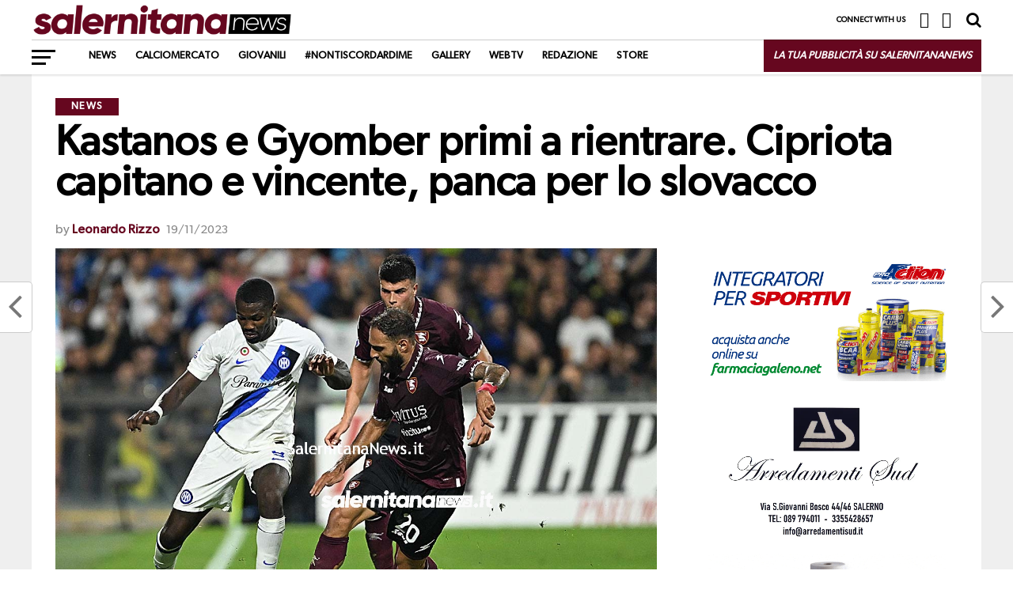

--- FILE ---
content_type: text/html; charset=UTF-8
request_url: https://salernitananews.it/kastanos-sara-il-primo-a-rientrare-vince-con-fascia-in-nazionale/
body_size: 43918
content:


<!DOCTYPE html>
<html lang="it-IT" prefix="og: http://ogp.me/ns#">
<head><meta charset="UTF-8" ><script>if(navigator.userAgent.match(/MSIE|Internet Explorer/i)||navigator.userAgent.match(/Trident\/7\..*?rv:11/i)){var href=document.location.href;if(!href.match(/[?&]nowprocket/)){if(href.indexOf("?")==-1){if(href.indexOf("#")==-1){document.location.href=href+"?nowprocket=1"}else{document.location.href=href.replace("#","?nowprocket=1#")}}else{if(href.indexOf("#")==-1){document.location.href=href+"&nowprocket=1"}else{document.location.href=href.replace("#","&nowprocket=1#")}}}}</script><script>(()=>{class RocketLazyLoadScripts{constructor(){this.v="2.0.4",this.userEvents=["keydown","keyup","mousedown","mouseup","mousemove","mouseover","mouseout","touchmove","touchstart","touchend","touchcancel","wheel","click","dblclick","input"],this.attributeEvents=["onblur","onclick","oncontextmenu","ondblclick","onfocus","onmousedown","onmouseenter","onmouseleave","onmousemove","onmouseout","onmouseover","onmouseup","onmousewheel","onscroll","onsubmit"]}async t(){this.i(),this.o(),/iP(ad|hone)/.test(navigator.userAgent)&&this.h(),this.u(),this.l(this),this.m(),this.k(this),this.p(this),this._(),await Promise.all([this.R(),this.L()]),this.lastBreath=Date.now(),this.S(this),this.P(),this.D(),this.O(),this.M(),await this.C(this.delayedScripts.normal),await this.C(this.delayedScripts.defer),await this.C(this.delayedScripts.async),await this.T(),await this.F(),await this.j(),await this.A(),window.dispatchEvent(new Event("rocket-allScriptsLoaded")),this.everythingLoaded=!0,this.lastTouchEnd&&await new Promise(t=>setTimeout(t,500-Date.now()+this.lastTouchEnd)),this.I(),this.H(),this.U(),this.W()}i(){this.CSPIssue=sessionStorage.getItem("rocketCSPIssue"),document.addEventListener("securitypolicyviolation",t=>{this.CSPIssue||"script-src-elem"!==t.violatedDirective||"data"!==t.blockedURI||(this.CSPIssue=!0,sessionStorage.setItem("rocketCSPIssue",!0))},{isRocket:!0})}o(){window.addEventListener("pageshow",t=>{this.persisted=t.persisted,this.realWindowLoadedFired=!0},{isRocket:!0}),window.addEventListener("pagehide",()=>{this.onFirstUserAction=null},{isRocket:!0})}h(){let t;function e(e){t=e}window.addEventListener("touchstart",e,{isRocket:!0}),window.addEventListener("touchend",function i(o){o.changedTouches[0]&&t.changedTouches[0]&&Math.abs(o.changedTouches[0].pageX-t.changedTouches[0].pageX)<10&&Math.abs(o.changedTouches[0].pageY-t.changedTouches[0].pageY)<10&&o.timeStamp-t.timeStamp<200&&(window.removeEventListener("touchstart",e,{isRocket:!0}),window.removeEventListener("touchend",i,{isRocket:!0}),"INPUT"===o.target.tagName&&"text"===o.target.type||(o.target.dispatchEvent(new TouchEvent("touchend",{target:o.target,bubbles:!0})),o.target.dispatchEvent(new MouseEvent("mouseover",{target:o.target,bubbles:!0})),o.target.dispatchEvent(new PointerEvent("click",{target:o.target,bubbles:!0,cancelable:!0,detail:1,clientX:o.changedTouches[0].clientX,clientY:o.changedTouches[0].clientY})),event.preventDefault()))},{isRocket:!0})}q(t){this.userActionTriggered||("mousemove"!==t.type||this.firstMousemoveIgnored?"keyup"===t.type||"mouseover"===t.type||"mouseout"===t.type||(this.userActionTriggered=!0,this.onFirstUserAction&&this.onFirstUserAction()):this.firstMousemoveIgnored=!0),"click"===t.type&&t.preventDefault(),t.stopPropagation(),t.stopImmediatePropagation(),"touchstart"===this.lastEvent&&"touchend"===t.type&&(this.lastTouchEnd=Date.now()),"click"===t.type&&(this.lastTouchEnd=0),this.lastEvent=t.type,t.composedPath&&t.composedPath()[0].getRootNode()instanceof ShadowRoot&&(t.rocketTarget=t.composedPath()[0]),this.savedUserEvents.push(t)}u(){this.savedUserEvents=[],this.userEventHandler=this.q.bind(this),this.userEvents.forEach(t=>window.addEventListener(t,this.userEventHandler,{passive:!1,isRocket:!0})),document.addEventListener("visibilitychange",this.userEventHandler,{isRocket:!0})}U(){this.userEvents.forEach(t=>window.removeEventListener(t,this.userEventHandler,{passive:!1,isRocket:!0})),document.removeEventListener("visibilitychange",this.userEventHandler,{isRocket:!0}),this.savedUserEvents.forEach(t=>{(t.rocketTarget||t.target).dispatchEvent(new window[t.constructor.name](t.type,t))})}m(){const t="return false",e=Array.from(this.attributeEvents,t=>"data-rocket-"+t),i="["+this.attributeEvents.join("],[")+"]",o="[data-rocket-"+this.attributeEvents.join("],[data-rocket-")+"]",s=(e,i,o)=>{o&&o!==t&&(e.setAttribute("data-rocket-"+i,o),e["rocket"+i]=new Function("event",o),e.setAttribute(i,t))};new MutationObserver(t=>{for(const n of t)"attributes"===n.type&&(n.attributeName.startsWith("data-rocket-")||this.everythingLoaded?n.attributeName.startsWith("data-rocket-")&&this.everythingLoaded&&this.N(n.target,n.attributeName.substring(12)):s(n.target,n.attributeName,n.target.getAttribute(n.attributeName))),"childList"===n.type&&n.addedNodes.forEach(t=>{if(t.nodeType===Node.ELEMENT_NODE)if(this.everythingLoaded)for(const i of[t,...t.querySelectorAll(o)])for(const t of i.getAttributeNames())e.includes(t)&&this.N(i,t.substring(12));else for(const e of[t,...t.querySelectorAll(i)])for(const t of e.getAttributeNames())this.attributeEvents.includes(t)&&s(e,t,e.getAttribute(t))})}).observe(document,{subtree:!0,childList:!0,attributeFilter:[...this.attributeEvents,...e]})}I(){this.attributeEvents.forEach(t=>{document.querySelectorAll("[data-rocket-"+t+"]").forEach(e=>{this.N(e,t)})})}N(t,e){const i=t.getAttribute("data-rocket-"+e);i&&(t.setAttribute(e,i),t.removeAttribute("data-rocket-"+e))}k(t){Object.defineProperty(HTMLElement.prototype,"onclick",{get(){return this.rocketonclick||null},set(e){this.rocketonclick=e,this.setAttribute(t.everythingLoaded?"onclick":"data-rocket-onclick","this.rocketonclick(event)")}})}S(t){function e(e,i){let o=e[i];e[i]=null,Object.defineProperty(e,i,{get:()=>o,set(s){t.everythingLoaded?o=s:e["rocket"+i]=o=s}})}e(document,"onreadystatechange"),e(window,"onload"),e(window,"onpageshow");try{Object.defineProperty(document,"readyState",{get:()=>t.rocketReadyState,set(e){t.rocketReadyState=e},configurable:!0}),document.readyState="loading"}catch(t){console.log("WPRocket DJE readyState conflict, bypassing")}}l(t){this.originalAddEventListener=EventTarget.prototype.addEventListener,this.originalRemoveEventListener=EventTarget.prototype.removeEventListener,this.savedEventListeners=[],EventTarget.prototype.addEventListener=function(e,i,o){o&&o.isRocket||!t.B(e,this)&&!t.userEvents.includes(e)||t.B(e,this)&&!t.userActionTriggered||e.startsWith("rocket-")||t.everythingLoaded?t.originalAddEventListener.call(this,e,i,o):(t.savedEventListeners.push({target:this,remove:!1,type:e,func:i,options:o}),"mouseenter"!==e&&"mouseleave"!==e||t.originalAddEventListener.call(this,e,t.savedUserEvents.push,o))},EventTarget.prototype.removeEventListener=function(e,i,o){o&&o.isRocket||!t.B(e,this)&&!t.userEvents.includes(e)||t.B(e,this)&&!t.userActionTriggered||e.startsWith("rocket-")||t.everythingLoaded?t.originalRemoveEventListener.call(this,e,i,o):t.savedEventListeners.push({target:this,remove:!0,type:e,func:i,options:o})}}J(t,e){this.savedEventListeners=this.savedEventListeners.filter(i=>{let o=i.type,s=i.target||window;return e!==o||t!==s||(this.B(o,s)&&(i.type="rocket-"+o),this.$(i),!1)})}H(){EventTarget.prototype.addEventListener=this.originalAddEventListener,EventTarget.prototype.removeEventListener=this.originalRemoveEventListener,this.savedEventListeners.forEach(t=>this.$(t))}$(t){t.remove?this.originalRemoveEventListener.call(t.target,t.type,t.func,t.options):this.originalAddEventListener.call(t.target,t.type,t.func,t.options)}p(t){let e;function i(e){return t.everythingLoaded?e:e.split(" ").map(t=>"load"===t||t.startsWith("load.")?"rocket-jquery-load":t).join(" ")}function o(o){function s(e){const s=o.fn[e];o.fn[e]=o.fn.init.prototype[e]=function(){return this[0]===window&&t.userActionTriggered&&("string"==typeof arguments[0]||arguments[0]instanceof String?arguments[0]=i(arguments[0]):"object"==typeof arguments[0]&&Object.keys(arguments[0]).forEach(t=>{const e=arguments[0][t];delete arguments[0][t],arguments[0][i(t)]=e})),s.apply(this,arguments),this}}if(o&&o.fn&&!t.allJQueries.includes(o)){const e={DOMContentLoaded:[],"rocket-DOMContentLoaded":[]};for(const t in e)document.addEventListener(t,()=>{e[t].forEach(t=>t())},{isRocket:!0});o.fn.ready=o.fn.init.prototype.ready=function(i){function s(){parseInt(o.fn.jquery)>2?setTimeout(()=>i.bind(document)(o)):i.bind(document)(o)}return"function"==typeof i&&(t.realDomReadyFired?!t.userActionTriggered||t.fauxDomReadyFired?s():e["rocket-DOMContentLoaded"].push(s):e.DOMContentLoaded.push(s)),o([])},s("on"),s("one"),s("off"),t.allJQueries.push(o)}e=o}t.allJQueries=[],o(window.jQuery),Object.defineProperty(window,"jQuery",{get:()=>e,set(t){o(t)}})}P(){const t=new Map;document.write=document.writeln=function(e){const i=document.currentScript,o=document.createRange(),s=i.parentElement;let n=t.get(i);void 0===n&&(n=i.nextSibling,t.set(i,n));const c=document.createDocumentFragment();o.setStart(c,0),c.appendChild(o.createContextualFragment(e)),s.insertBefore(c,n)}}async R(){return new Promise(t=>{this.userActionTriggered?t():this.onFirstUserAction=t})}async L(){return new Promise(t=>{document.addEventListener("DOMContentLoaded",()=>{this.realDomReadyFired=!0,t()},{isRocket:!0})})}async j(){return this.realWindowLoadedFired?Promise.resolve():new Promise(t=>{window.addEventListener("load",t,{isRocket:!0})})}M(){this.pendingScripts=[];this.scriptsMutationObserver=new MutationObserver(t=>{for(const e of t)e.addedNodes.forEach(t=>{"SCRIPT"!==t.tagName||t.noModule||t.isWPRocket||this.pendingScripts.push({script:t,promise:new Promise(e=>{const i=()=>{const i=this.pendingScripts.findIndex(e=>e.script===t);i>=0&&this.pendingScripts.splice(i,1),e()};t.addEventListener("load",i,{isRocket:!0}),t.addEventListener("error",i,{isRocket:!0}),setTimeout(i,1e3)})})})}),this.scriptsMutationObserver.observe(document,{childList:!0,subtree:!0})}async F(){await this.X(),this.pendingScripts.length?(await this.pendingScripts[0].promise,await this.F()):this.scriptsMutationObserver.disconnect()}D(){this.delayedScripts={normal:[],async:[],defer:[]},document.querySelectorAll("script[type$=rocketlazyloadscript]").forEach(t=>{t.hasAttribute("data-rocket-src")?t.hasAttribute("async")&&!1!==t.async?this.delayedScripts.async.push(t):t.hasAttribute("defer")&&!1!==t.defer||"module"===t.getAttribute("data-rocket-type")?this.delayedScripts.defer.push(t):this.delayedScripts.normal.push(t):this.delayedScripts.normal.push(t)})}async _(){await this.L();let t=[];document.querySelectorAll("script[type$=rocketlazyloadscript][data-rocket-src]").forEach(e=>{let i=e.getAttribute("data-rocket-src");if(i&&!i.startsWith("data:")){i.startsWith("//")&&(i=location.protocol+i);try{const o=new URL(i).origin;o!==location.origin&&t.push({src:o,crossOrigin:e.crossOrigin||"module"===e.getAttribute("data-rocket-type")})}catch(t){}}}),t=[...new Map(t.map(t=>[JSON.stringify(t),t])).values()],this.Y(t,"preconnect")}async G(t){if(await this.K(),!0!==t.noModule||!("noModule"in HTMLScriptElement.prototype))return new Promise(e=>{let i;function o(){(i||t).setAttribute("data-rocket-status","executed"),e()}try{if(navigator.userAgent.includes("Firefox/")||""===navigator.vendor||this.CSPIssue)i=document.createElement("script"),[...t.attributes].forEach(t=>{let e=t.nodeName;"type"!==e&&("data-rocket-type"===e&&(e="type"),"data-rocket-src"===e&&(e="src"),i.setAttribute(e,t.nodeValue))}),t.text&&(i.text=t.text),t.nonce&&(i.nonce=t.nonce),i.hasAttribute("src")?(i.addEventListener("load",o,{isRocket:!0}),i.addEventListener("error",()=>{i.setAttribute("data-rocket-status","failed-network"),e()},{isRocket:!0}),setTimeout(()=>{i.isConnected||e()},1)):(i.text=t.text,o()),i.isWPRocket=!0,t.parentNode.replaceChild(i,t);else{const i=t.getAttribute("data-rocket-type"),s=t.getAttribute("data-rocket-src");i?(t.type=i,t.removeAttribute("data-rocket-type")):t.removeAttribute("type"),t.addEventListener("load",o,{isRocket:!0}),t.addEventListener("error",i=>{this.CSPIssue&&i.target.src.startsWith("data:")?(console.log("WPRocket: CSP fallback activated"),t.removeAttribute("src"),this.G(t).then(e)):(t.setAttribute("data-rocket-status","failed-network"),e())},{isRocket:!0}),s?(t.fetchPriority="high",t.removeAttribute("data-rocket-src"),t.src=s):t.src="data:text/javascript;base64,"+window.btoa(unescape(encodeURIComponent(t.text)))}}catch(i){t.setAttribute("data-rocket-status","failed-transform"),e()}});t.setAttribute("data-rocket-status","skipped")}async C(t){const e=t.shift();return e?(e.isConnected&&await this.G(e),this.C(t)):Promise.resolve()}O(){this.Y([...this.delayedScripts.normal,...this.delayedScripts.defer,...this.delayedScripts.async],"preload")}Y(t,e){this.trash=this.trash||[];let i=!0;var o=document.createDocumentFragment();t.forEach(t=>{const s=t.getAttribute&&t.getAttribute("data-rocket-src")||t.src;if(s&&!s.startsWith("data:")){const n=document.createElement("link");n.href=s,n.rel=e,"preconnect"!==e&&(n.as="script",n.fetchPriority=i?"high":"low"),t.getAttribute&&"module"===t.getAttribute("data-rocket-type")&&(n.crossOrigin=!0),t.crossOrigin&&(n.crossOrigin=t.crossOrigin),t.integrity&&(n.integrity=t.integrity),t.nonce&&(n.nonce=t.nonce),o.appendChild(n),this.trash.push(n),i=!1}}),document.head.appendChild(o)}W(){this.trash.forEach(t=>t.remove())}async T(){try{document.readyState="interactive"}catch(t){}this.fauxDomReadyFired=!0;try{await this.K(),this.J(document,"readystatechange"),document.dispatchEvent(new Event("rocket-readystatechange")),await this.K(),document.rocketonreadystatechange&&document.rocketonreadystatechange(),await this.K(),this.J(document,"DOMContentLoaded"),document.dispatchEvent(new Event("rocket-DOMContentLoaded")),await this.K(),this.J(window,"DOMContentLoaded"),window.dispatchEvent(new Event("rocket-DOMContentLoaded"))}catch(t){console.error(t)}}async A(){try{document.readyState="complete"}catch(t){}try{await this.K(),this.J(document,"readystatechange"),document.dispatchEvent(new Event("rocket-readystatechange")),await this.K(),document.rocketonreadystatechange&&document.rocketonreadystatechange(),await this.K(),this.J(window,"load"),window.dispatchEvent(new Event("rocket-load")),await this.K(),window.rocketonload&&window.rocketonload(),await this.K(),this.allJQueries.forEach(t=>t(window).trigger("rocket-jquery-load")),await this.K(),this.J(window,"pageshow");const t=new Event("rocket-pageshow");t.persisted=this.persisted,window.dispatchEvent(t),await this.K(),window.rocketonpageshow&&window.rocketonpageshow({persisted:this.persisted})}catch(t){console.error(t)}}async K(){Date.now()-this.lastBreath>45&&(await this.X(),this.lastBreath=Date.now())}async X(){return document.hidden?new Promise(t=>setTimeout(t)):new Promise(t=>requestAnimationFrame(t))}B(t,e){return e===document&&"readystatechange"===t||(e===document&&"DOMContentLoaded"===t||(e===window&&"DOMContentLoaded"===t||(e===window&&"load"===t||e===window&&"pageshow"===t)))}static run(){(new RocketLazyLoadScripts).t()}}RocketLazyLoadScripts.run()})();</script>

<meta name="viewport" id="viewport" content="width=device-width, initial-scale=1.0, maximum-scale=1.0, minimum-scale=1.0, user-scalable=no" />
<link rel="shortcut icon" href="https://salernitananews.it/wp-content/uploads/2019/06/instagram_salerninatanews.png" /><link rel="pingback" href="https://salernitananews.it/xmlrpc.php" />
<meta property="og:image" content="https://i0.wp.com/salernitananews.it/wp-content/uploads/2023/09/FP1_7619.jpg?resize=1000%2C600&#038;ssl=1?v=1696110129" />
<meta name="twitter:image" content="https://i0.wp.com/salernitananews.it/wp-content/uploads/2023/09/FP1_7619.jpg?resize=1000%2C600&#038;ssl=1?v=1696110129" />
<meta property="og:type" content="article" />
<meta property="og:description" content="Proseguono gli impegni nazionali dei giocatori granata. Questo pomeriggio è stato il turno di Grigoris Kastanos che con Cipro, arrivato ultimo nel girone di qualificazione per Euro 2024, ha affrontato la Lituania in un amichevole. Le due squadre, ormai sicure di non partecipare alla prossima kermesse continentale che si svolgerà in Germania, sono scese in [&hellip;]" />
<meta name="twitter:card" content="summary_large_image">
<meta name="twitter:url" content="https://salernitananews.it/kastanos-sara-il-primo-a-rientrare-vince-con-fascia-in-nazionale/">
<meta name="twitter:title" content="Kastanos e Gyomber primi a rientrare. Cipriota capitano e vincente, panca per lo slovacco">
<meta name="twitter:description" content="Proseguono gli impegni nazionali dei giocatori granata. Questo pomeriggio è stato il turno di Grigoris Kastanos che con Cipro, arrivato ultimo nel girone di qualificazione per Euro 2024, ha affrontato la Lituania in un amichevole. Le due squadre, ormai sicure di non partecipare alla prossima kermesse continentale che si svolgerà in Germania, sono scese in [&hellip;]">
<title>Kastanos e Gyomber primi a rientrare. Cipriota capitano e vincente, panca per lo slovacco &#8211; Salernitana News | Il magazine sportivo sulla Salernitana</title>
<style id="wpr-usedcss">img:is([sizes=auto i],[sizes^="auto," i]){contain-intrinsic-size:3000px 1500px}img.emoji{display:inline!important;border:none!important;box-shadow:none!important;height:1em!important;width:1em!important;margin:0 .07em!important;vertical-align:-.1em!important;background:0 0!important;padding:0!important}:where(.wp-block-button__link){border-radius:9999px;box-shadow:none;padding:calc(.667em + 2px) calc(1.333em + 2px);text-decoration:none}:root :where(.wp-block-button .wp-block-button__link.is-style-outline),:root :where(.wp-block-button.is-style-outline>.wp-block-button__link){border:2px solid;padding:.667em 1.333em}:root :where(.wp-block-button .wp-block-button__link.is-style-outline:not(.has-text-color)),:root :where(.wp-block-button.is-style-outline>.wp-block-button__link:not(.has-text-color)){color:currentColor}:root :where(.wp-block-button .wp-block-button__link.is-style-outline:not(.has-background)),:root :where(.wp-block-button.is-style-outline>.wp-block-button__link:not(.has-background)){background-color:initial;background-image:none}:where(.wp-block-calendar table:not(.has-background) th){background:#ddd}:where(.wp-block-columns){margin-bottom:1.75em}:where(.wp-block-columns.has-background){padding:1.25em 2.375em}:where(.wp-block-post-comments input[type=submit]){border:none}:where(.wp-block-cover-image:not(.has-text-color)),:where(.wp-block-cover:not(.has-text-color)){color:#fff}:where(.wp-block-cover-image.is-light:not(.has-text-color)),:where(.wp-block-cover.is-light:not(.has-text-color)){color:#000}:root :where(.wp-block-cover h1:not(.has-text-color)),:root :where(.wp-block-cover h2:not(.has-text-color)),:root :where(.wp-block-cover h3:not(.has-text-color)),:root :where(.wp-block-cover h4:not(.has-text-color)),:root :where(.wp-block-cover h5:not(.has-text-color)),:root :where(.wp-block-cover h6:not(.has-text-color)),:root :where(.wp-block-cover p:not(.has-text-color)){color:inherit}:where(.wp-block-file){margin-bottom:1.5em}:where(.wp-block-file__button){border-radius:2em;display:inline-block;padding:.5em 1em}:where(.wp-block-file__button):is(a):active,:where(.wp-block-file__button):is(a):focus,:where(.wp-block-file__button):is(a):hover,:where(.wp-block-file__button):is(a):visited{box-shadow:none;color:#fff;opacity:.85;text-decoration:none}:where(.wp-block-group.wp-block-group-is-layout-constrained){position:relative}:root :where(.wp-block-image.is-style-rounded img,.wp-block-image .is-style-rounded img){border-radius:9999px}:where(.wp-block-latest-comments:not([style*=line-height] .wp-block-latest-comments__comment)){line-height:1.1}:where(.wp-block-latest-comments:not([style*=line-height] .wp-block-latest-comments__comment-excerpt p)){line-height:1.8}:root :where(.wp-block-latest-posts.is-grid){padding:0}:root :where(.wp-block-latest-posts.wp-block-latest-posts__list){padding-left:0}ul{box-sizing:border-box}:root :where(.wp-block-list.has-background){padding:1.25em 2.375em}:where(.wp-block-navigation.has-background .wp-block-navigation-item a:not(.wp-element-button)),:where(.wp-block-navigation.has-background .wp-block-navigation-submenu a:not(.wp-element-button)){padding:.5em 1em}:where(.wp-block-navigation .wp-block-navigation__submenu-container .wp-block-navigation-item a:not(.wp-element-button)),:where(.wp-block-navigation .wp-block-navigation__submenu-container .wp-block-navigation-submenu a:not(.wp-element-button)),:where(.wp-block-navigation .wp-block-navigation__submenu-container .wp-block-navigation-submenu button.wp-block-navigation-item__content),:where(.wp-block-navigation .wp-block-navigation__submenu-container .wp-block-pages-list__item button.wp-block-navigation-item__content){padding:.5em 1em}:root :where(p.has-background){padding:1.25em 2.375em}:where(p.has-text-color:not(.has-link-color)) a{color:inherit}:where(.wp-block-post-comments-form) input:not([type=submit]),:where(.wp-block-post-comments-form) textarea{border:1px solid #949494;font-family:inherit;font-size:1em}:where(.wp-block-post-comments-form) input:where(:not([type=submit]):not([type=checkbox])),:where(.wp-block-post-comments-form) textarea{padding:calc(.667em + 2px)}:where(.wp-block-post-excerpt){box-sizing:border-box;margin-bottom:var(--wp--style--block-gap);margin-top:var(--wp--style--block-gap)}:where(.wp-block-preformatted.has-background){padding:1.25em 2.375em}:where(.wp-block-search__button){border:1px solid #ccc;padding:6px 10px}:where(.wp-block-search__input){font-family:inherit;font-size:inherit;font-style:inherit;font-weight:inherit;letter-spacing:inherit;line-height:inherit;text-transform:inherit}:where(.wp-block-search__button-inside .wp-block-search__inside-wrapper){border:1px solid #949494;box-sizing:border-box;padding:4px}:where(.wp-block-search__button-inside .wp-block-search__inside-wrapper) .wp-block-search__input{border:none;border-radius:0;padding:0 4px}:where(.wp-block-search__button-inside .wp-block-search__inside-wrapper) .wp-block-search__input:focus{outline:0}:where(.wp-block-search__button-inside .wp-block-search__inside-wrapper) :where(.wp-block-search__button){padding:4px 8px}:root :where(.wp-block-separator.is-style-dots){height:auto;line-height:1;text-align:center}:root :where(.wp-block-separator.is-style-dots):before{color:currentColor;content:"···";font-family:serif;font-size:1.5em;letter-spacing:2em;padding-left:2em}:root :where(.wp-block-site-logo.is-style-rounded){border-radius:9999px}:where(.wp-block-social-links:not(.is-style-logos-only)) .wp-social-link{background-color:#f0f0f0;color:#444}:where(.wp-block-social-links:not(.is-style-logos-only)) .wp-social-link-amazon{background-color:#f90;color:#fff}:where(.wp-block-social-links:not(.is-style-logos-only)) .wp-social-link-bandcamp{background-color:#1ea0c3;color:#fff}:where(.wp-block-social-links:not(.is-style-logos-only)) .wp-social-link-behance{background-color:#0757fe;color:#fff}:where(.wp-block-social-links:not(.is-style-logos-only)) .wp-social-link-bluesky{background-color:#0a7aff;color:#fff}:where(.wp-block-social-links:not(.is-style-logos-only)) .wp-social-link-codepen{background-color:#1e1f26;color:#fff}:where(.wp-block-social-links:not(.is-style-logos-only)) .wp-social-link-deviantart{background-color:#02e49b;color:#fff}:where(.wp-block-social-links:not(.is-style-logos-only)) .wp-social-link-discord{background-color:#5865f2;color:#fff}:where(.wp-block-social-links:not(.is-style-logos-only)) .wp-social-link-dribbble{background-color:#e94c89;color:#fff}:where(.wp-block-social-links:not(.is-style-logos-only)) .wp-social-link-dropbox{background-color:#4280ff;color:#fff}:where(.wp-block-social-links:not(.is-style-logos-only)) .wp-social-link-etsy{background-color:#f45800;color:#fff}:where(.wp-block-social-links:not(.is-style-logos-only)) .wp-social-link-facebook{background-color:#0866ff;color:#fff}:where(.wp-block-social-links:not(.is-style-logos-only)) .wp-social-link-fivehundredpx{background-color:#000;color:#fff}:where(.wp-block-social-links:not(.is-style-logos-only)) .wp-social-link-flickr{background-color:#0461dd;color:#fff}:where(.wp-block-social-links:not(.is-style-logos-only)) .wp-social-link-foursquare{background-color:#e65678;color:#fff}:where(.wp-block-social-links:not(.is-style-logos-only)) .wp-social-link-github{background-color:#24292d;color:#fff}:where(.wp-block-social-links:not(.is-style-logos-only)) .wp-social-link-goodreads{background-color:#eceadd;color:#382110}:where(.wp-block-social-links:not(.is-style-logos-only)) .wp-social-link-google{background-color:#ea4434;color:#fff}:where(.wp-block-social-links:not(.is-style-logos-only)) .wp-social-link-gravatar{background-color:#1d4fc4;color:#fff}:where(.wp-block-social-links:not(.is-style-logos-only)) .wp-social-link-instagram{background-color:#f00075;color:#fff}:where(.wp-block-social-links:not(.is-style-logos-only)) .wp-social-link-lastfm{background-color:#e21b24;color:#fff}:where(.wp-block-social-links:not(.is-style-logos-only)) .wp-social-link-linkedin{background-color:#0d66c2;color:#fff}:where(.wp-block-social-links:not(.is-style-logos-only)) .wp-social-link-mastodon{background-color:#3288d4;color:#fff}:where(.wp-block-social-links:not(.is-style-logos-only)) .wp-social-link-medium{background-color:#000;color:#fff}:where(.wp-block-social-links:not(.is-style-logos-only)) .wp-social-link-meetup{background-color:#f6405f;color:#fff}:where(.wp-block-social-links:not(.is-style-logos-only)) .wp-social-link-patreon{background-color:#000;color:#fff}:where(.wp-block-social-links:not(.is-style-logos-only)) .wp-social-link-pinterest{background-color:#e60122;color:#fff}:where(.wp-block-social-links:not(.is-style-logos-only)) .wp-social-link-pocket{background-color:#ef4155;color:#fff}:where(.wp-block-social-links:not(.is-style-logos-only)) .wp-social-link-reddit{background-color:#ff4500;color:#fff}:where(.wp-block-social-links:not(.is-style-logos-only)) .wp-social-link-skype{background-color:#0478d7;color:#fff}:where(.wp-block-social-links:not(.is-style-logos-only)) .wp-social-link-snapchat{background-color:#fefc00;color:#fff;stroke:#000}:where(.wp-block-social-links:not(.is-style-logos-only)) .wp-social-link-soundcloud{background-color:#ff5600;color:#fff}:where(.wp-block-social-links:not(.is-style-logos-only)) .wp-social-link-spotify{background-color:#1bd760;color:#fff}:where(.wp-block-social-links:not(.is-style-logos-only)) .wp-social-link-telegram{background-color:#2aabee;color:#fff}:where(.wp-block-social-links:not(.is-style-logos-only)) .wp-social-link-threads{background-color:#000;color:#fff}:where(.wp-block-social-links:not(.is-style-logos-only)) .wp-social-link-tiktok{background-color:#000;color:#fff}:where(.wp-block-social-links:not(.is-style-logos-only)) .wp-social-link-tumblr{background-color:#011835;color:#fff}:where(.wp-block-social-links:not(.is-style-logos-only)) .wp-social-link-twitch{background-color:#6440a4;color:#fff}:where(.wp-block-social-links:not(.is-style-logos-only)) .wp-social-link-twitter{background-color:#1da1f2;color:#fff}:where(.wp-block-social-links:not(.is-style-logos-only)) .wp-social-link-vimeo{background-color:#1eb7ea;color:#fff}:where(.wp-block-social-links:not(.is-style-logos-only)) .wp-social-link-vk{background-color:#4680c2;color:#fff}:where(.wp-block-social-links:not(.is-style-logos-only)) .wp-social-link-wordpress{background-color:#3499cd;color:#fff}:where(.wp-block-social-links:not(.is-style-logos-only)) .wp-social-link-whatsapp{background-color:#25d366;color:#fff}:where(.wp-block-social-links:not(.is-style-logos-only)) .wp-social-link-x{background-color:#000;color:#fff}:where(.wp-block-social-links:not(.is-style-logos-only)) .wp-social-link-yelp{background-color:#d32422;color:#fff}:where(.wp-block-social-links:not(.is-style-logos-only)) .wp-social-link-youtube{background-color:red;color:#fff}:where(.wp-block-social-links.is-style-logos-only) .wp-social-link{background:0 0}:where(.wp-block-social-links.is-style-logos-only) .wp-social-link svg{height:1.25em;width:1.25em}:where(.wp-block-social-links.is-style-logos-only) .wp-social-link-amazon{color:#f90}:where(.wp-block-social-links.is-style-logos-only) .wp-social-link-bandcamp{color:#1ea0c3}:where(.wp-block-social-links.is-style-logos-only) .wp-social-link-behance{color:#0757fe}:where(.wp-block-social-links.is-style-logos-only) .wp-social-link-bluesky{color:#0a7aff}:where(.wp-block-social-links.is-style-logos-only) .wp-social-link-codepen{color:#1e1f26}:where(.wp-block-social-links.is-style-logos-only) .wp-social-link-deviantart{color:#02e49b}:where(.wp-block-social-links.is-style-logos-only) .wp-social-link-discord{color:#5865f2}:where(.wp-block-social-links.is-style-logos-only) .wp-social-link-dribbble{color:#e94c89}:where(.wp-block-social-links.is-style-logos-only) .wp-social-link-dropbox{color:#4280ff}:where(.wp-block-social-links.is-style-logos-only) .wp-social-link-etsy{color:#f45800}:where(.wp-block-social-links.is-style-logos-only) .wp-social-link-facebook{color:#0866ff}:where(.wp-block-social-links.is-style-logos-only) .wp-social-link-fivehundredpx{color:#000}:where(.wp-block-social-links.is-style-logos-only) .wp-social-link-flickr{color:#0461dd}:where(.wp-block-social-links.is-style-logos-only) .wp-social-link-foursquare{color:#e65678}:where(.wp-block-social-links.is-style-logos-only) .wp-social-link-github{color:#24292d}:where(.wp-block-social-links.is-style-logos-only) .wp-social-link-goodreads{color:#382110}:where(.wp-block-social-links.is-style-logos-only) .wp-social-link-google{color:#ea4434}:where(.wp-block-social-links.is-style-logos-only) .wp-social-link-gravatar{color:#1d4fc4}:where(.wp-block-social-links.is-style-logos-only) .wp-social-link-instagram{color:#f00075}:where(.wp-block-social-links.is-style-logos-only) .wp-social-link-lastfm{color:#e21b24}:where(.wp-block-social-links.is-style-logos-only) .wp-social-link-linkedin{color:#0d66c2}:where(.wp-block-social-links.is-style-logos-only) .wp-social-link-mastodon{color:#3288d4}:where(.wp-block-social-links.is-style-logos-only) .wp-social-link-medium{color:#000}:where(.wp-block-social-links.is-style-logos-only) .wp-social-link-meetup{color:#f6405f}:where(.wp-block-social-links.is-style-logos-only) .wp-social-link-patreon{color:#000}:where(.wp-block-social-links.is-style-logos-only) .wp-social-link-pinterest{color:#e60122}:where(.wp-block-social-links.is-style-logos-only) .wp-social-link-pocket{color:#ef4155}:where(.wp-block-social-links.is-style-logos-only) .wp-social-link-reddit{color:#ff4500}:where(.wp-block-social-links.is-style-logos-only) .wp-social-link-skype{color:#0478d7}:where(.wp-block-social-links.is-style-logos-only) .wp-social-link-snapchat{color:#fff;stroke:#000}:where(.wp-block-social-links.is-style-logos-only) .wp-social-link-soundcloud{color:#ff5600}:where(.wp-block-social-links.is-style-logos-only) .wp-social-link-spotify{color:#1bd760}:where(.wp-block-social-links.is-style-logos-only) .wp-social-link-telegram{color:#2aabee}:where(.wp-block-social-links.is-style-logos-only) .wp-social-link-threads{color:#000}:where(.wp-block-social-links.is-style-logos-only) .wp-social-link-tiktok{color:#000}:where(.wp-block-social-links.is-style-logos-only) .wp-social-link-tumblr{color:#011835}:where(.wp-block-social-links.is-style-logos-only) .wp-social-link-twitch{color:#6440a4}:where(.wp-block-social-links.is-style-logos-only) .wp-social-link-twitter{color:#1da1f2}:where(.wp-block-social-links.is-style-logos-only) .wp-social-link-vimeo{color:#1eb7ea}:where(.wp-block-social-links.is-style-logos-only) .wp-social-link-vk{color:#4680c2}:where(.wp-block-social-links.is-style-logos-only) .wp-social-link-whatsapp{color:#25d366}:where(.wp-block-social-links.is-style-logos-only) .wp-social-link-wordpress{color:#3499cd}:where(.wp-block-social-links.is-style-logos-only) .wp-social-link-x{color:#000}:where(.wp-block-social-links.is-style-logos-only) .wp-social-link-yelp{color:#d32422}:where(.wp-block-social-links.is-style-logos-only) .wp-social-link-youtube{color:red}:root :where(.wp-block-social-links .wp-social-link a){padding:.25em}:root :where(.wp-block-social-links.is-style-logos-only .wp-social-link a){padding:0}:root :where(.wp-block-social-links.is-style-pill-shape .wp-social-link a){padding-left:.6666666667em;padding-right:.6666666667em}:root :where(.wp-block-tag-cloud.is-style-outline){display:flex;flex-wrap:wrap;gap:1ch}:root :where(.wp-block-tag-cloud.is-style-outline a){border:1px solid;font-size:unset!important;margin-right:0;padding:1ch 2ch;text-decoration:none!important}:root :where(.wp-block-table-of-contents){box-sizing:border-box}:where(.wp-block-term-description){box-sizing:border-box;margin-bottom:var(--wp--style--block-gap);margin-top:var(--wp--style--block-gap)}:where(pre.wp-block-verse){font-family:inherit}:root{--wp--preset--font-size--normal:16px;--wp--preset--font-size--huge:42px}.screen-reader-text{border:0;clip-path:inset(50%);height:1px;margin:-1px;overflow:hidden;padding:0;position:absolute;width:1px;word-wrap:normal!important}.screen-reader-text:focus{background-color:#ddd;clip-path:none;color:#444;display:block;font-size:1em;height:auto;left:5px;line-height:normal;padding:15px 23px 14px;text-decoration:none;top:5px;width:auto;z-index:100000}html :where(.has-border-color){border-style:solid}html :where([style*=border-top-color]){border-top-style:solid}html :where([style*=border-right-color]){border-right-style:solid}html :where([style*=border-bottom-color]){border-bottom-style:solid}html :where([style*=border-left-color]){border-left-style:solid}html :where([style*=border-width]){border-style:solid}html :where([style*=border-top-width]){border-top-style:solid}html :where([style*=border-right-width]){border-right-style:solid}html :where([style*=border-bottom-width]){border-bottom-style:solid}html :where([style*=border-left-width]){border-left-style:solid}html :where(img[class*=wp-image-]){height:auto;max-width:100%}:where(figure){margin:0 0 1em}html :where(.is-position-sticky){--wp-admin--admin-bar--position-offset:var(--wp-admin--admin-bar--height,0px)}@media screen and (max-width:600px){html :where(.is-position-sticky){--wp-admin--admin-bar--position-offset:0px}}:root{--wp--preset--aspect-ratio--square:1;--wp--preset--aspect-ratio--4-3:4/3;--wp--preset--aspect-ratio--3-4:3/4;--wp--preset--aspect-ratio--3-2:3/2;--wp--preset--aspect-ratio--2-3:2/3;--wp--preset--aspect-ratio--16-9:16/9;--wp--preset--aspect-ratio--9-16:9/16;--wp--preset--color--black:#000000;--wp--preset--color--cyan-bluish-gray:#abb8c3;--wp--preset--color--white:#ffffff;--wp--preset--color--pale-pink:#f78da7;--wp--preset--color--vivid-red:#cf2e2e;--wp--preset--color--luminous-vivid-orange:#ff6900;--wp--preset--color--luminous-vivid-amber:#fcb900;--wp--preset--color--light-green-cyan:#7bdcb5;--wp--preset--color--vivid-green-cyan:#00d084;--wp--preset--color--pale-cyan-blue:#8ed1fc;--wp--preset--color--vivid-cyan-blue:#0693e3;--wp--preset--color--vivid-purple:#9b51e0;--wp--preset--gradient--vivid-cyan-blue-to-vivid-purple:linear-gradient(135deg,rgba(6, 147, 227, 1) 0%,rgb(155, 81, 224) 100%);--wp--preset--gradient--light-green-cyan-to-vivid-green-cyan:linear-gradient(135deg,rgb(122, 220, 180) 0%,rgb(0, 208, 130) 100%);--wp--preset--gradient--luminous-vivid-amber-to-luminous-vivid-orange:linear-gradient(135deg,rgba(252, 185, 0, 1) 0%,rgba(255, 105, 0, 1) 100%);--wp--preset--gradient--luminous-vivid-orange-to-vivid-red:linear-gradient(135deg,rgba(255, 105, 0, 1) 0%,rgb(207, 46, 46) 100%);--wp--preset--gradient--very-light-gray-to-cyan-bluish-gray:linear-gradient(135deg,rgb(238, 238, 238) 0%,rgb(169, 184, 195) 100%);--wp--preset--gradient--cool-to-warm-spectrum:linear-gradient(135deg,rgb(74, 234, 220) 0%,rgb(151, 120, 209) 20%,rgb(207, 42, 186) 40%,rgb(238, 44, 130) 60%,rgb(251, 105, 98) 80%,rgb(254, 248, 76) 100%);--wp--preset--gradient--blush-light-purple:linear-gradient(135deg,rgb(255, 206, 236) 0%,rgb(152, 150, 240) 100%);--wp--preset--gradient--blush-bordeaux:linear-gradient(135deg,rgb(254, 205, 165) 0%,rgb(254, 45, 45) 50%,rgb(107, 0, 62) 100%);--wp--preset--gradient--luminous-dusk:linear-gradient(135deg,rgb(255, 203, 112) 0%,rgb(199, 81, 192) 50%,rgb(65, 88, 208) 100%);--wp--preset--gradient--pale-ocean:linear-gradient(135deg,rgb(255, 245, 203) 0%,rgb(182, 227, 212) 50%,rgb(51, 167, 181) 100%);--wp--preset--gradient--electric-grass:linear-gradient(135deg,rgb(202, 248, 128) 0%,rgb(113, 206, 126) 100%);--wp--preset--gradient--midnight:linear-gradient(135deg,rgb(2, 3, 129) 0%,rgb(40, 116, 252) 100%);--wp--preset--font-size--small:13px;--wp--preset--font-size--medium:20px;--wp--preset--font-size--large:36px;--wp--preset--font-size--x-large:42px;--wp--preset--spacing--20:0.44rem;--wp--preset--spacing--30:0.67rem;--wp--preset--spacing--40:1rem;--wp--preset--spacing--50:1.5rem;--wp--preset--spacing--60:2.25rem;--wp--preset--spacing--70:3.38rem;--wp--preset--spacing--80:5.06rem;--wp--preset--shadow--natural:6px 6px 9px rgba(0, 0, 0, .2);--wp--preset--shadow--deep:12px 12px 50px rgba(0, 0, 0, .4);--wp--preset--shadow--sharp:6px 6px 0px rgba(0, 0, 0, .2);--wp--preset--shadow--outlined:6px 6px 0px -3px rgba(255, 255, 255, 1),6px 6px rgba(0, 0, 0, 1);--wp--preset--shadow--crisp:6px 6px 0px rgba(0, 0, 0, 1)}:where(.is-layout-flex){gap:.5em}:where(.is-layout-grid){gap:.5em}:where(.wp-block-post-template.is-layout-flex){gap:1.25em}:where(.wp-block-post-template.is-layout-grid){gap:1.25em}:where(.wp-block-columns.is-layout-flex){gap:2em}:where(.wp-block-columns.is-layout-grid){gap:2em}:root :where(.wp-block-pullquote){font-size:1.5em;line-height:1.6}.wpa-test-msg{background:#d1ecf1!important;border:1px solid #bee5eb!important;border-radius:5px!important;color:#0c5460!important;font-size:14px!important;padding:.75rem 1.25rem!important;font-family:Arial!important;margin-top:5px!important}span.wpa-button{display:inline-block!important;padding-top:5px!important;color:#fff!important;background-color:#6c757d!important;border-color:#6c757d!important;padding:5px 10px!important;border-radius:5px!important;margin-top:5px!important;cursor:pointer!important}#altEmail_container,.altEmail_container{position:absolute!important;overflow:hidden!important;display:inline!important;height:1px!important;width:1px!important;z-index:-1000!important}.theiaPostSlider_slides{position:relative;clear:both;overflow:hidden;margin:0;padding:0;list-style:none}.theiaPostSlider_slides>div{overflow:hidden}.theiaPostSlider_slides iframe{max-width:100%}.theiaPostSlider_footer{margin:16px 0 0}[class*=" tps-icon-"]{font-family:theia-post-slider-font;speak:none;font-style:normal;font-weight:400;font-variant:normal;text-transform:none;line-height:1;-webkit-font-smoothing:antialiased;-moz-osx-font-smoothing:grayscale}.woocommerce .woocommerce-error .button,.woocommerce .woocommerce-message .button{float:right}.woocommerce img{height:auto;max-width:100%}.woocommerce div.product div.images{float:left;width:48%}.woocommerce div.product div.thumbnails::after,.woocommerce div.product div.thumbnails::before{content:" ";display:table}.woocommerce div.product div.thumbnails::after{clear:both}.woocommerce div.product div.thumbnails a{float:left;width:30.75%;margin-right:3.8%;margin-bottom:1em}.woocommerce div.product div.thumbnails a.last{margin-right:0}.woocommerce div.product div.thumbnails a.first{clear:both}.woocommerce div.product div.thumbnails.columns-1 a{width:100%;margin-right:0;float:none}.woocommerce div.product div.thumbnails.columns-2 a{width:48%}.woocommerce div.product div.thumbnails.columns-4 a{width:22.05%}.woocommerce div.product div.thumbnails.columns-5 a{width:16.9%}.woocommerce div.product div.summary{float:right;width:48%;clear:none}.woocommerce div.product .woocommerce-tabs{clear:both}.woocommerce div.product .woocommerce-tabs ul.tabs::after,.woocommerce div.product .woocommerce-tabs ul.tabs::before{content:" ";display:table}.woocommerce div.product .woocommerce-tabs ul.tabs::after{clear:both}.woocommerce div.product .woocommerce-tabs ul.tabs li{display:inline-block}.woocommerce div.product #reviews .comment::after,.woocommerce div.product #reviews .comment::before{content:" ";display:table}.woocommerce div.product #reviews .comment::after{clear:both}.woocommerce div.product #reviews .comment img{float:right;height:auto}.woocommerce .woocommerce-result-count{float:left}.woocommerce .woocommerce-ordering{float:right}.woocommerce form .password-input{display:flex;flex-direction:column;justify-content:center;position:relative}.woocommerce form .password-input input[type=password]{padding-right:2.5rem}.woocommerce form .password-input input::-ms-reveal{display:none}.woocommerce form .show-password-input{background-color:transparent;border-radius:0;border:0;color:var(--wc-form-color-text,#000);cursor:pointer;font-size:inherit;line-height:inherit;margin:0;padding:0;position:absolute;right:.7em;text-decoration:none;top:50%;transform:translateY(-50%);-moz-osx-font-smoothing:inherit;-webkit-appearance:none;-webkit-font-smoothing:inherit}.woocommerce form .show-password-input::before{background-repeat:no-repeat;background-size:cover;background-image:url('data:image/svg+xml,<svg width="20" height="20" viewBox="0 0 20 20" fill="none" xmlns="http://www.w3.org/2000/svg"><path d="M17.3 3.3C16.9 2.9 16.2 2.9 15.7 3.3L13.3 5.7C12.2437 5.3079 11.1267 5.1048 10 5.1C6.2 5.2 2.8 7.2 1 10.5C1.2 10.9 1.5 11.3 1.8 11.7C2.6 12.8 3.6 13.7 4.7 14.4L3 16.1C2.6 16.5 2.5 17.2 3 17.7C3.4 18.1 4.1 18.2 4.6 17.7L17.3 4.9C17.7 4.4 17.7 3.7 17.3 3.3ZM6.7 12.3L5.4 13.6C4.2 12.9 3.1 11.9 2.3 10.7C3.5 9 5.1 7.8 7 7.2C5.7 8.6 5.6 10.8 6.7 12.3ZM10.1 9C9.6 8.5 9.7 7.7 10.2 7.2C10.7 6.8 11.4 6.8 11.9 7.2L10.1 9ZM18.3 9.5C17.8 8.8 17.2 8.1 16.5 7.6L15.5 8.6C16.3 9.2 17 9.9 17.6 10.8C15.9 13.4 13 15 9.9 15H9.1L8.1 16C8.8 15.9 9.4 16 10 16C13.3 16 16.4 14.4 18.3 11.7C18.6 11.3 18.8 10.9 19.1 10.5C18.8 10.2 18.6 9.8 18.3 9.5ZM14 10L10 14C12.2 14 14 12.2 14 10Z" fill="%23111111"/></svg>');content:"";display:block;height:22px;width:22px}.woocommerce form .show-password-input.display-password::before{background-image:url('data:image/svg+xml,<svg width="20" height="20" viewBox="0 0 20 20" fill="none" xmlns="http://www.w3.org/2000/svg"><path d="M18.3 9.49999C15 4.89999 8.50002 3.79999 3.90002 7.19999C2.70002 8.09999 1.70002 9.29999 0.900024 10.6C1.10002 11 1.40002 11.4 1.70002 11.8C5.00002 16.4 11.3 17.4 15.9 14.2C16.8 13.5 17.6 12.8 18.3 11.8C18.6 11.4 18.8 11 19.1 10.6C18.8 10.2 18.6 9.79999 18.3 9.49999ZM10.1 7.19999C10.6 6.69999 11.4 6.69999 11.9 7.19999C12.4 7.69999 12.4 8.49999 11.9 8.99999C11.4 9.49999 10.6 9.49999 10.1 8.99999C9.60003 8.49999 9.60003 7.69999 10.1 7.19999ZM10 14.9C6.90002 14.9 4.00002 13.3 2.30002 10.7C3.50002 8.99999 5.10002 7.79999 7.00002 7.19999C6.30002 7.99999 6.00002 8.89999 6.00002 9.89999C6.00002 12.1 7.70002 14 10 14C12.2 14 14.1 12.3 14.1 9.99999V9.89999C14.1 8.89999 13.7 7.89999 13 7.19999C14.9 7.79999 16.5 8.99999 17.7 10.7C16 13.3 13.1 14.9 10 14.9Z" fill="%23111111"/></svg>')}:root{--woocommerce:#720eec;--wc-green:#7ad03a;--wc-red:#a00;--wc-orange:#ffba00;--wc-blue:#2ea2cc;--wc-primary:#720eec;--wc-primary-text:#fcfbfe;--wc-secondary:#e9e6ed;--wc-secondary-text:#515151;--wc-highlight:#958e09;--wc-highligh-text:white;--wc-content-bg:#fff;--wc-subtext:#767676;--wc-form-border-color:rgba(32, 7, 7, .8);--wc-form-border-radius:4px;--wc-form-border-width:1px}@keyframes spin{100%{transform:rotate(360deg)}}@font-face{font-display:swap;font-family:WooCommerce;src:url(https://salernitananews.it/wp-content/plugins/woocommerce/assets/fonts/WooCommerce.woff2) format("woff2"),url(https://salernitananews.it/wp-content/plugins/woocommerce/assets/fonts/WooCommerce.woff) format("woff"),url(https://salernitananews.it/wp-content/plugins/woocommerce/assets/fonts/WooCommerce.ttf) format("truetype");font-weight:400;font-style:normal}.woocommerce-store-notice{position:absolute;top:0;left:0;right:0;margin:0;width:100%;font-size:1em;padding:1em 0;text-align:center;background-color:#720eec;color:#fcfbfe;z-index:99998;box-shadow:0 1px 1em rgba(0,0,0,.2);display:none}.woocommerce-store-notice a{color:#fcfbfe;text-decoration:underline}.screen-reader-text{clip:rect(1px,1px,1px,1px);height:1px;overflow:hidden;position:absolute!important;width:1px;word-wrap:normal!important}.clear{clear:both}.woocommerce .blockUI.blockOverlay{position:relative}.woocommerce .blockUI.blockOverlay::before{height:1em;width:1em;display:block;position:absolute;top:50%;left:50%;margin-left:-.5em;margin-top:-.5em;content:"";animation:1s ease-in-out infinite spin;background:var(--wpr-bg-30c21798-932b-4ae1-b58e-c04a55746e00) center center;background-size:cover;line-height:1;text-align:center;font-size:2em;color:rgba(0,0,0,.75)}.woocommerce a.remove{display:block;font-size:1.5em;height:1em;width:1em;text-align:center;line-height:1;border-radius:100%;color:var(--wc-red)!important;text-decoration:none;font-weight:700;border:0}.woocommerce a.remove:hover{color:#fff!important;background:var(--wc-red)}.woocommerce div.product{margin-bottom:0;position:relative}.woocommerce div.product .product_title{clear:none;margin-top:0;padding:0}.woocommerce div.product p.price ins,.woocommerce div.product span.price ins{background:inherit;font-weight:700;display:inline-block}.woocommerce div.product p.price del,.woocommerce div.product span.price del{opacity:.5;display:inline-block}.woocommerce div.product p.stock{font-size:.92em}.woocommerce div.product .woocommerce-product-rating{margin-bottom:1.618em}.woocommerce div.product div.images{margin-bottom:2em}.woocommerce div.product div.images img{display:block;width:100%;height:auto;box-shadow:none}.woocommerce div.product div.images div.thumbnails{padding-top:1em}.woocommerce div.product div.images.woocommerce-product-gallery{position:relative}.woocommerce div.product div.images .woocommerce-product-gallery__wrapper{transition:all cubic-bezier(.795,-.035,0,1) .5s;margin:0;padding:0}.woocommerce div.product div.images .woocommerce-product-gallery__wrapper .zoomImg{background-color:#fff;opacity:0}.woocommerce div.product div.images .woocommerce-product-gallery__image--placeholder{border:1px solid #f2f2f2}.woocommerce div.product div.images .woocommerce-product-gallery__image:nth-child(n+2){width:25%;display:inline-block}.woocommerce div.product div.images .woocommerce-product-gallery__image a{display:block;outline-offset:-2px}.woocommerce div.product div.images .woocommerce-product-gallery__trigger{background:#fff;border:none;box-sizing:content-box;border-radius:100%;cursor:pointer;font-size:2em;height:36px;padding:0;position:absolute;right:.5em;text-indent:-9999px;top:.5em;width:36px;z-index:99}.woocommerce div.product div.images .woocommerce-product-gallery__trigger::before{border:2px solid #000;border-radius:100%;box-sizing:content-box;content:"";display:block;height:10px;left:9px;top:9px;position:absolute;width:10px}.woocommerce div.product div.images .woocommerce-product-gallery__trigger::after{background:#000;border-radius:6px;box-sizing:content-box;content:"";display:block;height:8px;left:22px;position:absolute;top:19px;transform:rotate(-45deg);width:2px}.woocommerce div.product div.images .woocommerce-product-gallery__trigger span[aria-hidden=true]{border:0;clip-path:inset(50%);height:1px;left:50%;margin:-1px;overflow:hidden;position:absolute;top:50%;width:1px}.woocommerce div.product div.images .flex-control-thumbs{overflow:hidden;zoom:1;margin:0;padding:0}.woocommerce div.product div.images .flex-control-thumbs li{width:25%;float:left;margin:0;list-style:none}.woocommerce div.product div.images .flex-control-thumbs li img{cursor:pointer;opacity:.5;margin:0}.woocommerce div.product div.images .flex-control-thumbs li img.flex-active,.woocommerce div.product div.images .flex-control-thumbs li img:hover{opacity:1}.woocommerce div.product .woocommerce-product-gallery--columns-3 .flex-control-thumbs li:nth-child(3n+1){clear:left}.woocommerce div.product .woocommerce-product-gallery--columns-4 .flex-control-thumbs li:nth-child(4n+1){clear:left}.woocommerce div.product .woocommerce-product-gallery--columns-5 .flex-control-thumbs li:nth-child(5n+1){clear:left}.woocommerce div.product div.summary{margin-bottom:2em}.woocommerce div.product div.social{text-align:right;margin:0 0 1em}.woocommerce div.product div.social span{margin:0 0 0 2px}.woocommerce div.product div.social span span{margin:0}.woocommerce div.product div.social span .stButton .chicklets{padding-left:16px;width:0}.woocommerce div.product div.social iframe{float:left;margin-top:3px}.woocommerce div.product .woocommerce-tabs ul.tabs{list-style:none;padding:0 0 0 1em;margin:0 0 1.618em;overflow:hidden;position:relative}.woocommerce div.product .woocommerce-tabs ul.tabs li{border:1px solid #cfc8d8;background-color:#e9e6ed;color:#515151;display:inline-block;position:relative;z-index:0;border-radius:4px 4px 0 0;margin:0 -5px;padding:0 1em}.woocommerce div.product .woocommerce-tabs ul.tabs li a{display:inline-block;padding:.5em 0;font-weight:700;color:#515151;text-decoration:none}.woocommerce div.product .woocommerce-tabs ul.tabs li a:hover{text-decoration:none;color:#6b6b6b}.woocommerce div.product .woocommerce-tabs ul.tabs li.active{background:#fff;color:#515151;z-index:2;border-bottom-color:#fff}.woocommerce div.product .woocommerce-tabs ul.tabs li.active a{color:inherit;text-shadow:inherit}.woocommerce div.product .woocommerce-tabs ul.tabs li.active::before{box-shadow:2px 2px 0 #fff}.woocommerce div.product .woocommerce-tabs ul.tabs li.active::after{box-shadow:-2px 2px 0 #fff}.woocommerce div.product .woocommerce-tabs ul.tabs li::after,.woocommerce div.product .woocommerce-tabs ul.tabs li::before{border:1px solid #cfc8d8;position:absolute;bottom:-1px;width:5px;height:5px;content:" ";box-sizing:border-box}.woocommerce div.product .woocommerce-tabs ul.tabs li::before{left:-5px;border-bottom-right-radius:4px;border-width:0 1px 1px 0;box-shadow:2px 2px 0 #e9e6ed}.woocommerce div.product .woocommerce-tabs ul.tabs li::after{right:-5px;border-bottom-left-radius:4px;border-width:0 0 1px 1px;box-shadow:-2px 2px 0 #e9e6ed}.woocommerce div.product .woocommerce-tabs ul.tabs::before{position:absolute;content:" ";width:100%;bottom:0;left:0;border-bottom:1px solid #cfc8d8;z-index:1}.woocommerce div.product .woocommerce-tabs .panel{margin:0 0 2em;padding:0}.woocommerce div.product p.cart{margin-bottom:2em}.woocommerce div.product p.cart::after,.woocommerce div.product p.cart::before{content:" ";display:table}.woocommerce div.product p.cart::after{clear:both}.woocommerce div.product form.cart{margin-bottom:2em}.woocommerce div.product form.cart::after,.woocommerce div.product form.cart::before{content:" ";display:table}.woocommerce div.product form.cart::after{clear:both}.woocommerce div.product form.cart div.quantity{float:left;margin:0 4px 0 0}.woocommerce div.product form.cart table{border-width:0 0 1px}.woocommerce div.product form.cart table td{padding-left:0}.woocommerce div.product form.cart table div.quantity{float:none;margin:0}.woocommerce div.product form.cart table small.stock{display:block;float:none}.woocommerce div.product form.cart .variations{margin-bottom:1em;border:0;width:100%}.woocommerce div.product form.cart .variations td,.woocommerce div.product form.cart .variations th{border:0;line-height:2em;vertical-align:top}.woocommerce div.product form.cart .variations label{font-weight:700;text-align:left}.woocommerce div.product form.cart .variations select{max-width:100%;min-width:75%;display:inline-block;margin-right:1em;appearance:none;-webkit-appearance:none;-moz-appearance:none;padding-right:3em;background:url([data-uri]) no-repeat;background-size:16px;-webkit-background-size:16px;background-position:calc(100% - 12px) 50%;-webkit-background-position:calc(100% - 12px) 50%}.woocommerce div.product form.cart .variations td.label{padding-right:1em}.woocommerce div.product form.cart .woocommerce-variation-description p{margin-bottom:1em}.woocommerce div.product form.cart .reset_variations{visibility:hidden;font-size:.83em}.woocommerce div.product form.cart .wc-no-matching-variations{display:none}.woocommerce div.product form.cart .button{vertical-align:middle;float:left}.woocommerce div.product form.cart .group_table td.woocommerce-grouped-product-list-item__label{padding-right:1em;padding-left:1em}.woocommerce div.product form.cart .group_table td{vertical-align:top;padding-bottom:.5em;border:0}.woocommerce div.product form.cart .group_table td:first-child{width:4em;text-align:center}.woocommerce div.product form.cart .group_table .wc-grouped-product-add-to-cart-checkbox{display:inline-block;width:auto;margin:0 auto;transform:scale(1.5,1.5)}.woocommerce .woocommerce-result-count{margin:0 0 1em}.woocommerce .woocommerce-ordering{margin:0 0 1em}.woocommerce .woocommerce-ordering>label{margin-right:.25rem}.woocommerce .woocommerce-ordering select{vertical-align:top}.woocommerce a.added_to_cart{padding-top:.5em;display:inline-block}.woocommerce:where(body:not(.woocommerce-block-theme-has-button-styles)) #respond input#submit,.woocommerce:where(body:not(.woocommerce-block-theme-has-button-styles)) a.button,.woocommerce:where(body:not(.woocommerce-block-theme-has-button-styles)) button.button,.woocommerce:where(body:not(.woocommerce-block-theme-has-button-styles)) input.button,:where(body:not(.woocommerce-block-theme-has-button-styles)):where(:not(.edit-post-visual-editor)) .woocommerce #respond input#submit,:where(body:not(.woocommerce-block-theme-has-button-styles)):where(:not(.edit-post-visual-editor)) .woocommerce a.button,:where(body:not(.woocommerce-block-theme-has-button-styles)):where(:not(.edit-post-visual-editor)) .woocommerce button.button,:where(body:not(.woocommerce-block-theme-has-button-styles)):where(:not(.edit-post-visual-editor)) .woocommerce input.button{font-size:100%;margin:0;line-height:1;cursor:pointer;position:relative;text-decoration:none;overflow:visible;padding:.618em 1em;font-weight:700;border-radius:3px;left:auto;color:#515151;background-color:#e9e6ed;border:0;display:inline-block;background-image:none;box-shadow:none;text-shadow:none}.woocommerce:where(body:not(.woocommerce-block-theme-has-button-styles)) #respond input#submit.loading,.woocommerce:where(body:not(.woocommerce-block-theme-has-button-styles)) a.button.loading,.woocommerce:where(body:not(.woocommerce-block-theme-has-button-styles)) button.button.loading,.woocommerce:where(body:not(.woocommerce-block-theme-has-button-styles)) input.button.loading,:where(body:not(.woocommerce-block-theme-has-button-styles)):where(:not(.edit-post-visual-editor)) .woocommerce #respond input#submit.loading,:where(body:not(.woocommerce-block-theme-has-button-styles)):where(:not(.edit-post-visual-editor)) .woocommerce a.button.loading,:where(body:not(.woocommerce-block-theme-has-button-styles)):where(:not(.edit-post-visual-editor)) .woocommerce button.button.loading,:where(body:not(.woocommerce-block-theme-has-button-styles)):where(:not(.edit-post-visual-editor)) .woocommerce input.button.loading{opacity:.25;padding-right:2.618em}.woocommerce:where(body:not(.woocommerce-block-theme-has-button-styles)) #respond input#submit.loading::after,.woocommerce:where(body:not(.woocommerce-block-theme-has-button-styles)) a.button.loading::after,.woocommerce:where(body:not(.woocommerce-block-theme-has-button-styles)) button.button.loading::after,.woocommerce:where(body:not(.woocommerce-block-theme-has-button-styles)) input.button.loading::after,:where(body:not(.woocommerce-block-theme-has-button-styles)):where(:not(.edit-post-visual-editor)) .woocommerce #respond input#submit.loading::after,:where(body:not(.woocommerce-block-theme-has-button-styles)):where(:not(.edit-post-visual-editor)) .woocommerce a.button.loading::after,:where(body:not(.woocommerce-block-theme-has-button-styles)):where(:not(.edit-post-visual-editor)) .woocommerce button.button.loading::after,:where(body:not(.woocommerce-block-theme-has-button-styles)):where(:not(.edit-post-visual-editor)) .woocommerce input.button.loading::after{font-family:WooCommerce;content:"\e01c";vertical-align:top;font-weight:400;position:absolute;top:.618em;right:1em;animation:2s linear infinite spin}.woocommerce:where(body:not(.woocommerce-block-theme-has-button-styles)) #respond input#submit.added::after,.woocommerce:where(body:not(.woocommerce-block-theme-has-button-styles)) a.button.added::after,.woocommerce:where(body:not(.woocommerce-block-theme-has-button-styles)) button.button.added::after,.woocommerce:where(body:not(.woocommerce-block-theme-has-button-styles)) input.button.added::after,:where(body:not(.woocommerce-block-theme-has-button-styles)):where(:not(.edit-post-visual-editor)) .woocommerce #respond input#submit.added::after,:where(body:not(.woocommerce-block-theme-has-button-styles)):where(:not(.edit-post-visual-editor)) .woocommerce a.button.added::after,:where(body:not(.woocommerce-block-theme-has-button-styles)):where(:not(.edit-post-visual-editor)) .woocommerce button.button.added::after,:where(body:not(.woocommerce-block-theme-has-button-styles)):where(:not(.edit-post-visual-editor)) .woocommerce input.button.added::after{font-family:WooCommerce;content:"\e017";margin-left:.53em;vertical-align:bottom}.woocommerce:where(body:not(.woocommerce-block-theme-has-button-styles)) #respond input#submit:hover,.woocommerce:where(body:not(.woocommerce-block-theme-has-button-styles)) a.button:hover,.woocommerce:where(body:not(.woocommerce-block-theme-has-button-styles)) button.button:hover,.woocommerce:where(body:not(.woocommerce-block-theme-has-button-styles)) input.button:hover,:where(body:not(.woocommerce-block-theme-has-button-styles)):where(:not(.edit-post-visual-editor)) .woocommerce #respond input#submit:hover,:where(body:not(.woocommerce-block-theme-has-button-styles)):where(:not(.edit-post-visual-editor)) .woocommerce a.button:hover,:where(body:not(.woocommerce-block-theme-has-button-styles)):where(:not(.edit-post-visual-editor)) .woocommerce button.button:hover,:where(body:not(.woocommerce-block-theme-has-button-styles)):where(:not(.edit-post-visual-editor)) .woocommerce input.button:hover{background-color:#dcd7e2;text-decoration:none;background-image:none;color:#515151}.woocommerce:where(body:not(.woocommerce-block-theme-has-button-styles)) #respond input#submit.alt,.woocommerce:where(body:not(.woocommerce-block-theme-has-button-styles)) a.button.alt,.woocommerce:where(body:not(.woocommerce-block-theme-has-button-styles)) button.button.alt,.woocommerce:where(body:not(.woocommerce-block-theme-has-button-styles)) input.button.alt,:where(body:not(.woocommerce-block-theme-has-button-styles)):where(:not(.edit-post-visual-editor)) .woocommerce #respond input#submit.alt,:where(body:not(.woocommerce-block-theme-has-button-styles)):where(:not(.edit-post-visual-editor)) .woocommerce a.button.alt,:where(body:not(.woocommerce-block-theme-has-button-styles)):where(:not(.edit-post-visual-editor)) .woocommerce button.button.alt,:where(body:not(.woocommerce-block-theme-has-button-styles)):where(:not(.edit-post-visual-editor)) .woocommerce input.button.alt{background-color:#7f54b3;color:#fff;-webkit-font-smoothing:antialiased}.woocommerce:where(body:not(.woocommerce-block-theme-has-button-styles)) #respond input#submit.alt:hover,.woocommerce:where(body:not(.woocommerce-block-theme-has-button-styles)) a.button.alt:hover,.woocommerce:where(body:not(.woocommerce-block-theme-has-button-styles)) button.button.alt:hover,.woocommerce:where(body:not(.woocommerce-block-theme-has-button-styles)) input.button.alt:hover,:where(body:not(.woocommerce-block-theme-has-button-styles)):where(:not(.edit-post-visual-editor)) .woocommerce #respond input#submit.alt:hover,:where(body:not(.woocommerce-block-theme-has-button-styles)):where(:not(.edit-post-visual-editor)) .woocommerce a.button.alt:hover,:where(body:not(.woocommerce-block-theme-has-button-styles)):where(:not(.edit-post-visual-editor)) .woocommerce button.button.alt:hover,:where(body:not(.woocommerce-block-theme-has-button-styles)):where(:not(.edit-post-visual-editor)) .woocommerce input.button.alt:hover{background-color:#7249a4;color:#fff}.woocommerce:where(body:not(.woocommerce-block-theme-has-button-styles)) #respond input#submit.alt.disabled,.woocommerce:where(body:not(.woocommerce-block-theme-has-button-styles)) #respond input#submit.alt.disabled:hover,.woocommerce:where(body:not(.woocommerce-block-theme-has-button-styles)) #respond input#submit.alt:disabled,.woocommerce:where(body:not(.woocommerce-block-theme-has-button-styles)) #respond input#submit.alt:disabled:hover,.woocommerce:where(body:not(.woocommerce-block-theme-has-button-styles)) #respond input#submit.alt:disabled[disabled],.woocommerce:where(body:not(.woocommerce-block-theme-has-button-styles)) #respond input#submit.alt:disabled[disabled]:hover,.woocommerce:where(body:not(.woocommerce-block-theme-has-button-styles)) a.button.alt.disabled,.woocommerce:where(body:not(.woocommerce-block-theme-has-button-styles)) a.button.alt.disabled:hover,.woocommerce:where(body:not(.woocommerce-block-theme-has-button-styles)) a.button.alt:disabled,.woocommerce:where(body:not(.woocommerce-block-theme-has-button-styles)) a.button.alt:disabled:hover,.woocommerce:where(body:not(.woocommerce-block-theme-has-button-styles)) a.button.alt:disabled[disabled],.woocommerce:where(body:not(.woocommerce-block-theme-has-button-styles)) a.button.alt:disabled[disabled]:hover,.woocommerce:where(body:not(.woocommerce-block-theme-has-button-styles)) button.button.alt.disabled,.woocommerce:where(body:not(.woocommerce-block-theme-has-button-styles)) button.button.alt.disabled:hover,.woocommerce:where(body:not(.woocommerce-block-theme-has-button-styles)) button.button.alt:disabled,.woocommerce:where(body:not(.woocommerce-block-theme-has-button-styles)) button.button.alt:disabled:hover,.woocommerce:where(body:not(.woocommerce-block-theme-has-button-styles)) button.button.alt:disabled[disabled],.woocommerce:where(body:not(.woocommerce-block-theme-has-button-styles)) button.button.alt:disabled[disabled]:hover,.woocommerce:where(body:not(.woocommerce-block-theme-has-button-styles)) input.button.alt.disabled,.woocommerce:where(body:not(.woocommerce-block-theme-has-button-styles)) input.button.alt.disabled:hover,.woocommerce:where(body:not(.woocommerce-block-theme-has-button-styles)) input.button.alt:disabled,.woocommerce:where(body:not(.woocommerce-block-theme-has-button-styles)) input.button.alt:disabled:hover,.woocommerce:where(body:not(.woocommerce-block-theme-has-button-styles)) input.button.alt:disabled[disabled],.woocommerce:where(body:not(.woocommerce-block-theme-has-button-styles)) input.button.alt:disabled[disabled]:hover,:where(body:not(.woocommerce-block-theme-has-button-styles)):where(:not(.edit-post-visual-editor)) .woocommerce #respond input#submit.alt.disabled,:where(body:not(.woocommerce-block-theme-has-button-styles)):where(:not(.edit-post-visual-editor)) .woocommerce #respond input#submit.alt.disabled:hover,:where(body:not(.woocommerce-block-theme-has-button-styles)):where(:not(.edit-post-visual-editor)) .woocommerce #respond input#submit.alt:disabled,:where(body:not(.woocommerce-block-theme-has-button-styles)):where(:not(.edit-post-visual-editor)) .woocommerce #respond input#submit.alt:disabled:hover,:where(body:not(.woocommerce-block-theme-has-button-styles)):where(:not(.edit-post-visual-editor)) .woocommerce #respond input#submit.alt:disabled[disabled],:where(body:not(.woocommerce-block-theme-has-button-styles)):where(:not(.edit-post-visual-editor)) .woocommerce #respond input#submit.alt:disabled[disabled]:hover,:where(body:not(.woocommerce-block-theme-has-button-styles)):where(:not(.edit-post-visual-editor)) .woocommerce a.button.alt.disabled,:where(body:not(.woocommerce-block-theme-has-button-styles)):where(:not(.edit-post-visual-editor)) .woocommerce a.button.alt.disabled:hover,:where(body:not(.woocommerce-block-theme-has-button-styles)):where(:not(.edit-post-visual-editor)) .woocommerce a.button.alt:disabled,:where(body:not(.woocommerce-block-theme-has-button-styles)):where(:not(.edit-post-visual-editor)) .woocommerce a.button.alt:disabled:hover,:where(body:not(.woocommerce-block-theme-has-button-styles)):where(:not(.edit-post-visual-editor)) .woocommerce a.button.alt:disabled[disabled],:where(body:not(.woocommerce-block-theme-has-button-styles)):where(:not(.edit-post-visual-editor)) .woocommerce a.button.alt:disabled[disabled]:hover,:where(body:not(.woocommerce-block-theme-has-button-styles)):where(:not(.edit-post-visual-editor)) .woocommerce button.button.alt.disabled,:where(body:not(.woocommerce-block-theme-has-button-styles)):where(:not(.edit-post-visual-editor)) .woocommerce button.button.alt.disabled:hover,:where(body:not(.woocommerce-block-theme-has-button-styles)):where(:not(.edit-post-visual-editor)) .woocommerce button.button.alt:disabled,:where(body:not(.woocommerce-block-theme-has-button-styles)):where(:not(.edit-post-visual-editor)) .woocommerce button.button.alt:disabled:hover,:where(body:not(.woocommerce-block-theme-has-button-styles)):where(:not(.edit-post-visual-editor)) .woocommerce button.button.alt:disabled[disabled],:where(body:not(.woocommerce-block-theme-has-button-styles)):where(:not(.edit-post-visual-editor)) .woocommerce button.button.alt:disabled[disabled]:hover,:where(body:not(.woocommerce-block-theme-has-button-styles)):where(:not(.edit-post-visual-editor)) .woocommerce input.button.alt.disabled,:where(body:not(.woocommerce-block-theme-has-button-styles)):where(:not(.edit-post-visual-editor)) .woocommerce input.button.alt.disabled:hover,:where(body:not(.woocommerce-block-theme-has-button-styles)):where(:not(.edit-post-visual-editor)) .woocommerce input.button.alt:disabled,:where(body:not(.woocommerce-block-theme-has-button-styles)):where(:not(.edit-post-visual-editor)) .woocommerce input.button.alt:disabled:hover,:where(body:not(.woocommerce-block-theme-has-button-styles)):where(:not(.edit-post-visual-editor)) .woocommerce input.button.alt:disabled[disabled],:where(body:not(.woocommerce-block-theme-has-button-styles)):where(:not(.edit-post-visual-editor)) .woocommerce input.button.alt:disabled[disabled]:hover{background-color:#7f54b3;color:#fff}.woocommerce:where(body:not(.woocommerce-block-theme-has-button-styles)) #respond input#submit.disabled,.woocommerce:where(body:not(.woocommerce-block-theme-has-button-styles)) #respond input#submit:disabled,.woocommerce:where(body:not(.woocommerce-block-theme-has-button-styles)) #respond input#submit:disabled[disabled],.woocommerce:where(body:not(.woocommerce-block-theme-has-button-styles)) a.button.disabled,.woocommerce:where(body:not(.woocommerce-block-theme-has-button-styles)) a.button:disabled,.woocommerce:where(body:not(.woocommerce-block-theme-has-button-styles)) a.button:disabled[disabled],.woocommerce:where(body:not(.woocommerce-block-theme-has-button-styles)) button.button.disabled,.woocommerce:where(body:not(.woocommerce-block-theme-has-button-styles)) button.button:disabled,.woocommerce:where(body:not(.woocommerce-block-theme-has-button-styles)) button.button:disabled[disabled],.woocommerce:where(body:not(.woocommerce-block-theme-has-button-styles)) input.button.disabled,.woocommerce:where(body:not(.woocommerce-block-theme-has-button-styles)) input.button:disabled,.woocommerce:where(body:not(.woocommerce-block-theme-has-button-styles)) input.button:disabled[disabled],:where(body:not(.woocommerce-block-theme-has-button-styles)):where(:not(.edit-post-visual-editor)) .woocommerce #respond input#submit.disabled,:where(body:not(.woocommerce-block-theme-has-button-styles)):where(:not(.edit-post-visual-editor)) .woocommerce #respond input#submit:disabled,:where(body:not(.woocommerce-block-theme-has-button-styles)):where(:not(.edit-post-visual-editor)) .woocommerce #respond input#submit:disabled[disabled],:where(body:not(.woocommerce-block-theme-has-button-styles)):where(:not(.edit-post-visual-editor)) .woocommerce a.button.disabled,:where(body:not(.woocommerce-block-theme-has-button-styles)):where(:not(.edit-post-visual-editor)) .woocommerce a.button:disabled,:where(body:not(.woocommerce-block-theme-has-button-styles)):where(:not(.edit-post-visual-editor)) .woocommerce a.button:disabled[disabled],:where(body:not(.woocommerce-block-theme-has-button-styles)):where(:not(.edit-post-visual-editor)) .woocommerce button.button.disabled,:where(body:not(.woocommerce-block-theme-has-button-styles)):where(:not(.edit-post-visual-editor)) .woocommerce button.button:disabled,:where(body:not(.woocommerce-block-theme-has-button-styles)):where(:not(.edit-post-visual-editor)) .woocommerce button.button:disabled[disabled],:where(body:not(.woocommerce-block-theme-has-button-styles)):where(:not(.edit-post-visual-editor)) .woocommerce input.button.disabled,:where(body:not(.woocommerce-block-theme-has-button-styles)):where(:not(.edit-post-visual-editor)) .woocommerce input.button:disabled,:where(body:not(.woocommerce-block-theme-has-button-styles)):where(:not(.edit-post-visual-editor)) .woocommerce input.button:disabled[disabled]{color:inherit;cursor:not-allowed;opacity:.5;padding:.618em 1em}.woocommerce:where(body:not(.woocommerce-block-theme-has-button-styles)) #respond input#submit.disabled:hover,.woocommerce:where(body:not(.woocommerce-block-theme-has-button-styles)) #respond input#submit:disabled:hover,.woocommerce:where(body:not(.woocommerce-block-theme-has-button-styles)) #respond input#submit:disabled[disabled]:hover,.woocommerce:where(body:not(.woocommerce-block-theme-has-button-styles)) a.button.disabled:hover,.woocommerce:where(body:not(.woocommerce-block-theme-has-button-styles)) a.button:disabled:hover,.woocommerce:where(body:not(.woocommerce-block-theme-has-button-styles)) a.button:disabled[disabled]:hover,.woocommerce:where(body:not(.woocommerce-block-theme-has-button-styles)) button.button.disabled:hover,.woocommerce:where(body:not(.woocommerce-block-theme-has-button-styles)) button.button:disabled:hover,.woocommerce:where(body:not(.woocommerce-block-theme-has-button-styles)) button.button:disabled[disabled]:hover,.woocommerce:where(body:not(.woocommerce-block-theme-has-button-styles)) input.button.disabled:hover,.woocommerce:where(body:not(.woocommerce-block-theme-has-button-styles)) input.button:disabled:hover,.woocommerce:where(body:not(.woocommerce-block-theme-has-button-styles)) input.button:disabled[disabled]:hover,:where(body:not(.woocommerce-block-theme-has-button-styles)):where(:not(.edit-post-visual-editor)) .woocommerce #respond input#submit.disabled:hover,:where(body:not(.woocommerce-block-theme-has-button-styles)):where(:not(.edit-post-visual-editor)) .woocommerce #respond input#submit:disabled:hover,:where(body:not(.woocommerce-block-theme-has-button-styles)):where(:not(.edit-post-visual-editor)) .woocommerce #respond input#submit:disabled[disabled]:hover,:where(body:not(.woocommerce-block-theme-has-button-styles)):where(:not(.edit-post-visual-editor)) .woocommerce a.button.disabled:hover,:where(body:not(.woocommerce-block-theme-has-button-styles)):where(:not(.edit-post-visual-editor)) .woocommerce a.button:disabled:hover,:where(body:not(.woocommerce-block-theme-has-button-styles)):where(:not(.edit-post-visual-editor)) .woocommerce a.button:disabled[disabled]:hover,:where(body:not(.woocommerce-block-theme-has-button-styles)):where(:not(.edit-post-visual-editor)) .woocommerce button.button.disabled:hover,:where(body:not(.woocommerce-block-theme-has-button-styles)):where(:not(.edit-post-visual-editor)) .woocommerce button.button:disabled:hover,:where(body:not(.woocommerce-block-theme-has-button-styles)):where(:not(.edit-post-visual-editor)) .woocommerce button.button:disabled[disabled]:hover,:where(body:not(.woocommerce-block-theme-has-button-styles)):where(:not(.edit-post-visual-editor)) .woocommerce input.button.disabled:hover,:where(body:not(.woocommerce-block-theme-has-button-styles)):where(:not(.edit-post-visual-editor)) .woocommerce input.button:disabled:hover,:where(body:not(.woocommerce-block-theme-has-button-styles)):where(:not(.edit-post-visual-editor)) .woocommerce input.button:disabled[disabled]:hover{color:inherit;background-color:#e9e6ed}.woocommerce-error,.woocommerce-message{padding:1em 2em 1em 3.5em;margin:0 0 2em;position:relative;background-color:#f6f5f8;color:#515151;border-top:3px solid #720eec;list-style:none;width:auto;word-wrap:break-word}.woocommerce-error::after,.woocommerce-error::before,.woocommerce-message::after,.woocommerce-message::before{content:" ";display:table}.woocommerce-error::after,.woocommerce-message::after{clear:both}.woocommerce-error::before,.woocommerce-message::before{font-family:WooCommerce;content:"\e028";content:"\e028"/"";display:inline-block;position:absolute;top:1em;left:1.5em}.woocommerce-error .button,.woocommerce-message .button{float:right}.woocommerce-error li,.woocommerce-message li{list-style:none!important;padding-left:0!important;margin-left:0!important}.woocommerce-message{border-top-color:#8fae1b}.woocommerce-message::before{content:"\e015";color:#8fae1b}.woocommerce-error{border-top-color:#b81c23}.woocommerce-error::before{content:"\e016";color:#b81c23}article,footer,header,nav,section{display:block}html{overflow-x:hidden}body{color:#444;font-size:1rem;-webkit-font-smoothing:antialiased;font-weight:400;line-height:100%;margin:0 auto;padding:0}h1,h1 a,h2,h2 a,h3,h3 a,h4,h4 a{-webkit-backface-visibility:hidden;color:#222}img{max-width:100%;height:auto;-webkit-backface-visibility:hidden}iframe,object,video{max-width:100%}a,a:visited{text-decoration:none;-webkit-transition:color .25s;-moz-transition:color .25s;-ms-transition:color .25s;-o-transition:color .25s;transition:color .25s}a:hover{text-decoration:none}a:active,a:focus{outline:0}#mvp-site{overflow:hidden;width:100%}.relative{position:relative}.right{float:right}.left{float:left}.section{clear:both;overflow:hidden}.mvp-mob-img{display:none}#mvp-wallpaper{display:block;position:fixed;top:94px;width:100%;height:100%;z-index:1}.mvp-wall-link{margin:0 auto;position:absolute;top:0;width:100%;height:100%}#mvp-comments-button a,#mvp-comments-button span.mvp-comment-but-text,.mvp-fly-fade,a.mvp-inf-more-but,ul.mvp-foot-soc-list li a{-webkit-transition:.25s;-moz-transition:.25s;-ms-transition:.25s;-o-transition:.25s;transition:all .25s}#mvp-fly-wrap,#mvp-main-wrap,#mvp-post-trend-wrap,#mvp-search-wrap,#mvp-top-head-wrap,#mvp-wallpaper,ul.mvp-mob-soc-list{-webkit-transition:-webkit-transform .25s;-moz-transition:-moz-transform .25s;-ms-transition:-ms-transform .25s;-o-transition:-o-transform .25s;transition:transform .25s ease}#mvp-top-head-wrap{-webkit-box-shadow:0 2px 2px 0 rgba(0,0,0,.1);-moz-box-shadow:0 2px 2px 0 rgba(0,0,0,.1);-ms-box-shadow:0 2px 2px 0 rgba(0,0,0,.1);-o-box-shadow:0 2px 2px 0 rgba(0,0,0,.1);box-shadow:0 2px 2px 0 rgba(0,0,0,.1);position:fixed;left:0;top:0;-webkit-transform:translate3d(0,0,0);-moz-transform:translate3d(0,0,0);-ms-transform:translate3d(0,0,0);-o-transform:translate3d(0,0,0);transform:translate3d(0,0,0);width:100%;z-index:9000}#mvp-main-nav-wrap{float:left;position:relative;width:100%}#mvp-post-trend-wrap{background:#fff;border-top:1px solid #ddd;-webkit-box-shadow:0 -2px 2px 0 rgba(0,0,0,.1);-moz-box-shadow:0 -2px 2px 0 rgba(0,0,0,.1);-ms-box-shadow:0 -2px 2px 0 rgba(0,0,0,.1);-o-box-shadow:0 -2px 2px 0 rgba(0,0,0,.1);box-shadow:0 -2px 2px 0 rgba(0,0,0,.1);opacity:0;overflow:hidden;position:fixed;bottom:0;left:0;-webkit-transform:translate3d(0,0,0);-moz-transform:translate3d(0,0,0);-ms-transform:translate3d(0,0,0);-o-transform:translate3d(0,0,0);transform:translate3d(0,0,0);-webkit-transition:opacity .25s;-moz-transition:opacity .25s;-ms-transition:opacity .25s;-o-transition:opacity .25s;transition:opacity .25s;width:100%;height:0;z-index:500}.mvp-post-trend-down{opacity:1!important;overflow:visible!important;height:70px!important}ul.mvp-post-trend-list{width:100%}ul.mvp-post-trend-list li{border-left:1px solid #ddd;float:left;margin-left:2.5%;padding:10px 0;width:23%;height:50px}ul.mvp-post-trend-list li:first-child{border-left:0;margin-left:0}.mvp-post-trend-out{float:right;margin-left:-70px;width:100%}.mvp-post-trend-in{margin-left:70px}.mvp-post-trend-img{line-height:0;margin:0 10px;width:50px}.mvp-post-trend-text{width:100%}.mvp-post-trend-text h3{color:#555;font-size:.7rem;font-weight:400;letter-spacing:.07rem;line-height:1;margin-bottom:3px;text-transform:uppercase;width:100%}.mvp-post-trend-text a{color:#111!important;font-family:'Roboto Condensed',sans-serif;font-size:.85rem;font-weight:700;letter-spacing:-.02em;line-height:1.1}.mvp-post-trend-but{background:#fff;border-top:1px solid #ddd;border-left:1px solid #ddd;border-right:1px solid #ddd;-webkit-box-shadow:0 -2px 2px 0 rgba(0,0,0,.1);-moz-box-shadow:0 -2px 2px 0 rgba(0,0,0,.1);-ms-box-shadow:0 -2px 2px 0 rgba(0,0,0,.1);-o-box-shadow:0 -2px 2px 0 rgba(0,0,0,.1);box-shadow:0 -2px 2px 0 rgba(0,0,0,.1);color:#888;cursor:pointer;font-size:36px!important;position:absolute;top:-30px;left:30px;text-align:center;width:60px;height:30px}.mvp-post-trend-tog{-webkit-transform:translate3d(0,71px,0)!important;-moz-transform:translate3d(0,71px,0)!important;-ms-transform:translate3d(0,71px,0)!important;-o-transform:translate3d(0,71px,0)!important;transform:translate3d(0,71px,0)!important}#mvp-top-nav-wrap{width:100%;height:50px;z-index:50}.mvp-main-box-cont{margin:0 auto;width:1200px;height:100%}#mvp-foot-wrap .mvp-main-box-cont,#mvp-main-wrap .mvp-main-box-cont{position:relative;z-index:5}#mvp-top-nav-cont{border-bottom:1px solid rgba(0,0,0,.2);width:100%}.mvp-top-nav-right-out{float:left;margin-right:-270px;width:100%}.mvp-top-nav-right-in{margin-right:270px}#mvp-top-nav-left{width:100%}.mvp-top-nav-left-out{float:right;margin-left:0;width:100%}.mvp-top-nav-menu-but{display:none;margin-right:20px;padding:3px 0}#mvp-top-nav-logo{line-height:0;max-height:50px}h1.mvp-logo-title,h2.mvp-logo-title{display:block;font-size:0px}.mvp-top-nav-left-in{margin-left:0}#mvp-top-nav-right{text-align:right;width:270px;height:50px}#mvp-top-nav-soc{display:inline-block;margin-right:10px;width:240px}span.mvp-nav-soc-head{float:right;font-size:10px;font-weight:600;line-height:1;margin-right:10px;padding:20px 0;text-transform:uppercase}span.mvp-nav-search-but{cursor:pointer;font-size:20px;line-height:1;padding:15px 0}span.mvp-nav-soc-but{float:right;font-size:20px;line-height:1;padding:15px 8px}#mvp-search-wrap{-webkit-backface-visibility:hidden;backface-visibility:hidden;background:rgba(255,255,255,.94);opacity:0;position:fixed;top:0;left:0;-webkit-transform:translate3d(0,-100%,0);-moz-transform:translate3d(0,-100%,0);-ms-transform:translate3d(0,-100%,0);-o-transform:translate3d(0,-100%,0);transform:translate3d(0,-100%,0);width:100%;height:100%;z-index:999999}#mvp-search-box{margin:-60px 0 0 -300px;position:absolute;top:50%;left:50%;width:600px}#searchform input{background:0 0;border:0;border-bottom:1px solid #444;color:#444;float:left;font-size:70px;font-weight:400;line-height:100%;padding:20px 0;width:100%;height:70px}#searchform #searchsubmit{border:none;float:left}#searchform #s:focus{outline:0}.mvp-search-toggle{opacity:1!important;-webkit-transform:translate3d(0,0,0)!important;-moz-transform:translate3d(0,0,0)!important;-ms-transform:translate3d(0,0,0)!important;-o-transform:translate3d(0,0,0)!important;transform:translate3d(0,0,0)!important}#mvp-main-wrap{margin-top:94px;width:100%}#mvp-main-body-wrap{margin-top:20px;width:100%}#mvp-main-body{width:100%}#mvp-bot-nav-wrap{width:100%;height:44px}#mvp-bot-nav-cont{width:100%}.mvp-bot-nav-out{float:right;margin-left:-60px;width:100%}.mvp-bot-nav-in{margin-left:60px}#mvp-nav-menu{width:100%;height:44px}#mvp-nav-menu ul,#mvp-nav-menu ul li{float:left}#mvp-nav-menu ul{width:100%}#mvp-nav-menu ul li{position:relative}#mvp-nav-menu ul li a{float:left;font-size:16px;font-weight:700;line-height:1;padding:14px 12px;position:relative;text-transform:uppercase}#mvp-nav-menu ul li:hover a{padding:14px 12px 13px}#mvp-nav-menu ul li.menu-item-has-children a:after{border-style:solid;border-width:3px 3px 0;content:'';position:absolute;top:21px;right:10px}#mvp-nav-menu ul li.menu-item-has-children a{padding:14px 18px 14px 12px}#mvp-nav-menu ul li.menu-item-has-children:hover a{padding:14px 18px 13px 12px}#mvp-fly-wrap{overflow:hidden;position:fixed;top:0;bottom:0;left:0;-webkit-transform:translate3d(-370px,0,0);-moz-transform:translate3d(-370px,0,0);-ms-transform:translate3d(-370px,0,0);-o-transform:translate3d(-370px,0,0);transform:translate3d(-370px,0,0);width:370px;height:100%;z-index:999999}.mvp-fly-but-wrap,.mvp-search-but-wrap{cursor:pointer;width:30px;height:44px}.mvp-search-but-wrap{position:absolute;top:60px;right:80px;width:60px}.mvp-fly-but-wrap span,.mvp-search-but-wrap span{display:block;position:absolute;left:0;-webkit-transform:rotate(0);-moz-transform:rotate(0);-ms-transform:rotate(0);-o-transform:rotate(0);transform:rotate(0);-webkit-transition:.25s ease-in-out;-moz-transition:.25s ease-in-out;-ms-transition:.25s ease-in-out;-o-transition:.25s ease-in-out;transition:.25s ease-in-out;height:3px}.mvp-search-but-wrap span{background:#333;top:24px}.mvp-fly-but-wrap span:first-child{top:12.5px;width:30px}.mvp-fly-but-wrap span:nth-child(2),.mvp-fly-but-wrap span:nth-child(3){top:20.5px;width:24px}.mvp-fly-but-wrap span:nth-child(4){top:28.5px;width:18px}.mvp-fly-but-wrap.mvp-fly-open span:first-child,.mvp-fly-but-wrap.mvp-fly-open span:nth-child(4){top:16px;left:50%;width:0%}.mvp-fly-but-wrap.mvp-fly-open span:nth-child(2),.mvp-search-but-wrap span:first-child{-webkit-transform:rotate(45deg);-moz-transform:rotate(45deg);-ms-transform:rotate(45deg);-o-transform:rotate(45deg);transform:rotate(45deg);width:30px}.mvp-fly-but-wrap.mvp-fly-open span:nth-child(3),.mvp-search-but-wrap span:nth-child(2){-webkit-transform:rotate(-45deg);-moz-transform:rotate(-45deg);-ms-transform:rotate(-45deg);-o-transform:rotate(-45deg);transform:rotate(-45deg);width:30px}.mvp-search-but-wrap span:first-child,.mvp-search-but-wrap span:nth-child(2){width:60px}#mvp-fly-menu-top{width:100%;height:60px}.mvp-fly-top-out{margin-right:-120px;left:60px;width:100%}.mvp-fly-top-in{margin-right:120px}#mvp-fly-logo{margin:0 6.45161290323%;text-align:center;width:87.0967741935%}#mvp-fly-logo img{line-height:0}.mvp-fly-but-menu{float:left;margin-left:15px;position:relative}.mvp-fly-menu{-webkit-transform:translate3d(0,0,0)!important;-moz-transform:translate3d(0,0,0)!important;-ms-transform:translate3d(0,0,0)!important;-o-transform:translate3d(0,0,0)!important;transform:translate3d(0,0,0)!important}.mvp-fly-top{background:#111;-webkit-border-radius:3px;border-radius:3px;cursor:pointer;opacity:.8;overflow:hidden;position:fixed;right:10px;bottom:0;-webkit-transition:.3s;transition:all .3s;width:50px;height:50px;z-index:500}.mvp-fly-top:hover{opacity:1}.mvp-fly-top{-webkit-transform:translate3d(0,100px,0);-moz-transform:translate3d(0,100px,0);-ms-transform:translate3d(0,100px,0);-o-transform:translate3d(0,100px,0);transform:translate3d(0,100px,0)}.mvp-to-top{-webkit-transform:translate3d(0,-10px,0);-moz-transform:translate3d(0,-10px,0);-ms-transform:translate3d(0,-10px,0);-o-transform:translate3d(0,-10px,0);transform:translate3d(0,-10px,0)}.mvp-fly-top i{font-size:40px;line-height:100%;position:absolute;top:4px;left:12.1px}.mvp-fly-top i{color:#fff}#mvp-fly-menu-wrap{overflow:hidden;position:absolute;top:60px;left:0;width:100%;height:100%}nav.mvp-fly-nav-menu{-webkit-backface-visibility:hidden;backface-visibility:hidden;margin:20px 5.40540540541% 0;overflow:hidden;position:absolute!important;width:89.1891891892%;max-height:65%}nav.mvp-fly-nav-menu ul{float:left;position:relative;width:100%}nav.mvp-fly-nav-menu ul li{border-top:1px solid rgba(0,0,0,.1);cursor:pointer;float:left;position:relative;width:100%;-webkit-tap-highlight-color:transparent}nav.mvp-fly-nav-menu ul li:first-child{border-top:none;margin-top:-14px}nav.mvp-fly-nav-menu ul li ul li:first-child{margin-top:0}nav.mvp-fly-nav-menu ul li a{display:inline-block;float:left;font-size:16px;font-weight:700;line-height:1;padding:14px 0;text-transform:uppercase}nav.mvp-fly-nav-menu ul li.menu-item-has-children:after{content:'+';font-family:'Open Sans',sans-serif;font-size:32px;font-weight:700;position:absolute;right:0;top:7px}nav.mvp-fly-nav-menu ul li.menu-item-has-children.tog-minus:after{content:'_';right:4px;top:-9px}.mvp-fly-fade{background:#222;cursor:pointer;opacity:0;width:100%;position:fixed;top:0;left:0;z-index:99999}.mvp-fly-fade-trans{opacity:.7;height:100%}#mvp-fly-soc-wrap{margin:0 5.40540540541%;position:absolute;bottom:20px;left:0;text-align:center;width:89.1891891892%}span.mvp-fly-soc-head{display:inline-block;font-family:Lato,sans-serif;font-size:.65rem;font-weight:400;line-height:1;margin-bottom:15px;text-transform:uppercase}ul.mvp-fly-soc-list{text-align:center;width:100%}ul.mvp-fly-soc-list li{display:inline-block}ul.mvp-fly-soc-list li a{-webkit-border-radius:50%;-moz-border-radius:50%;-ms-border-radius:50%;-o-border-radius:50%;border-radius:50%;display:inline-block;font-size:12px;line-height:1;margin-left:2px;padding-top:10px;text-align:center;-webkit-transition:background .25s;-moz-transition:background .25s;-ms-transition:background .25s;-o-transition:background .25s;transition:background .25s;width:32px;height:22px}ul.mvp-fly-soc-list li:first-child a{margin-left:0}ul.mvp-fly-soc-list li a:hover{padding-top:8px;width:28px;height:20px}.mvp-sec-pad{background:#fff;border-bottom:1px solid #bbb;padding:30px 2.5%;width:95%}#mvp-side-wrap{float:right;margin-left:50px;width:330px}.single #mvp-side-wrap{margin:0 0 0 50px}.mvp-side-widget{float:left;margin-bottom:30px;position:relative;width:100%}.mvp-widget-ad{float:left;line-height:0;text-align:center;width:100%}.mvp-ad-label{color:#aaa;display:none;font-family:Lato,sans-serif;font-size:.65rem;font-weight:400;letter-spacing:.1em;line-height:1;position:relative;top:-10px;text-transform:uppercase}#mvp-side-wrap .mvp-ad-label{display:inline-block}#mvp-side-wrap .mvp-widget-ad{margin-bottom:30px}.mvp-side-tab-wrap{width:100%}#mvp-side-wrap a{color:#111!important;font-weight:700;line-height:1.1}.mvp_facebook_widget{text-align:center}#mvp-side-wrap #searchform input{background:#eee;border:1px solid #ddd;-webkit-border-radius:3px;-moz-border-radius:3px;-ms-border-radius:3px;-o-border-radius:3px;border-radius:3px;color:#999;font-size:16px;padding:5px 5%;height:16px;width:88%}#mvp-article-wrap{background:#fff;float:left;margin-bottom:30px;position:relative;width:100%}#mvp-article-head{margin-bottom:30px;width:100%}h3.mvp-post-cat{margin-bottom:10px;width:100%}span.mvp-post-cat{color:#fff;display:inline;float:left;font-size:.9rem;font-weight:600;letter-spacing:.02em;line-height:1;padding:5px 20px;text-transform:uppercase}h1.mvp-post-title{color:#333;font-size:3.5rem;font-weight:900;letter-spacing:-.02em;line-height:1.1;margin-bottom:10px;width:100%}.page h1.mvp-post-title{font-size:2rem;margin-bottom:30px;text-align:center}.mvp-author-info-wrap,ul.mvp-author-info-list{width:100%}ul.mvp-author-info-list li{float:left;margin-left:10px;position:relative;height:46px}ul.mvp-author-info-list li:first-child{margin-left:0}ul.mvp-author-info-list li.mvp-author-info-thumb{line-height:0;width:46px}ul.mvp-author-info-list li.mvp-author-info-thumb img{-webkit-border-radius:50%;-moz-border-radius:50%;-ms-border-radius:50%;-o-border-radius:50%;border-radius:50%;overflow:hidden}.mvp-post-date,ul.mvp-author-info-list li.mvp-author-info-name p,ul.mvp-author-info-list li.mvp-author-info-name span{color:#888;display:inline-block;font-size:16px;line-height:1;margin-top:15px}ul.mvp-author-info-list li.mvp-author-info-name p{font-weight:400}ul.mvp-author-info-list li.mvp-author-info-name span a{font-weight:700}.mvp-post-content-out{float:left;margin-right:-380px;width:100%}.mvp-post-content-in{margin-right:380px}#mvp-post-content{width:100%}.mvp-post-soc-out{float:right;margin-left:-72px;width:100%}.mvp-post-soc-in{margin-left:72px}ul.mvp-mob-soc-list{-webkit-transform:translate3d(-400px,0,0);-moz-transform:translate3d(-400px,0,0);-ms-transform:translate3d(-400px,0,0);-o-transform:translate3d(-400px,0,0);transform:translate3d(-400px,0,0)}ul.mvp-mob-soc-list li{background:#eee;border-top:1px solid #ccc;border-right:1px solid #ccc;color:#555;float:left;font-size:18px!important;line-height:1;margin-bottom:10px;padding-top:11px;position:relative;text-align:center;width:42px;height:31px}.mvp-mob-soc-tog{-webkit-transform:translate3d(0,0,0)!important;-moz-transform:translate3d(0,0,0)!important;-ms-transform:translate3d(0,0,0)!important;-o-transform:translate3d(0,0,0)!important;transform:translate3d(0,0,0)!important}#mvp-content-main{overflow:hidden;width:100%}#mvp-post-feat-img{line-height:0;margin-bottom:30px;text-align:center;width:100%}#mvp-content-main p{color:#444;display:block;font-size:1.15rem;font-weight:400;line-height:1.5;margin-bottom:15px}.mvp-post-tags{float:left;font-size:.8rem;line-height:1;margin-top:15px;text-transform:uppercase;width:100%}.mvp-post-tags a,.mvp-post-tags a:visited{border:1px solid #bbb;-webkit-border-radius:3px;-moz-border-radius:3px;-ms-border-radius:3px;-o-border-radius:3px;border-radius:3px;color:#999!important;display:inline-block;float:left;font-weight:600;margin:0 5px 5px 0;padding:3px 10px 4px}.mvp-post-tags a:hover{border:1px solid #777;color:#777!important}.mvp-post-tags-header{background:#999;-webkit-border-radius:3px;-moz-border-radius:3px;-ms-border-radius:3px;-o-border-radius:3px;border-radius:3px;color:#fff;float:left;font-weight:700;padding:4px 10px 5px;margin-right:5px}#mvp-content-main ul{list-style:disc;margin:10px 0}#mvp-content-main ul li{margin-left:50px;padding:5px 0}#mvp-content-main h1,#mvp-content-main h2,#mvp-content-main h3,#mvp-content-main h4{font-weight:700;line-height:120%;margin:10px 0;overflow:hidden;width:100%}#mvp-content-main h1{font-size:2rem}#mvp-content-main h2{font-size:1.8rem}#mvp-content-main h3{font-size:1.6rem}#mvp-content-main h4{font-size:1.4rem}#mvp-content-main dt{font-weight:700;margin:5px 0}#mvp-content-main code{font-size:1.1rem}#mvp-content-main table{font-size:.9rem;width:100%}#mvp-content-main tbody tr{background:#eee}#mvp-content-main tbody tr:nth-child(2n+2){background:0 0}#mvp-content-main tr.odd{background:#eee}.screen-reader-text{clip:rect(1px,1px,1px,1px);position:absolute!important;height:1px;width:1px;overflow:hidden}.screen-reader-text:focus{background-color:#f1f1f1;border-radius:3px;box-shadow:0 0 2px 2px rgba(0,0,0,.6);clip:auto!important;color:#21759b;display:block;font-size:14px;font-size:.875rem;font-weight:700;height:auto;left:5px;line-height:normal;padding:15px 23px 14px;text-decoration:none;top:5px;width:auto;z-index:100000}.posts-nav-link{display:none}.mvp-org-wrap{display:none}#mvp-more-post-wrap{margin-top:50px;width:100%}ul.mvp-more-post-list{width:100%}ul.mvp-more-post-list li{float:left;margin-left:1.75438596491%;width:23.6842105263%;height:330px}ul.mvp-more-post-list li:first-child,ul.mvp-more-post-list li:nth-child(5n+5){margin-left:0}.mvp-more-post-img{line-height:0;margin-bottom:10px;overflow:hidden;width:100%;max-height:162px}.mvp-more-post-text{width:100%}.mvp-more-post-text h2 a{color:#111;font-size:1.2rem;font-weight:700;letter-spacing:-.02em;line-height:1.1;width:100%}.mvp-more-post-text p{color:#555;font-size:1rem;font-weight:400;line-height:1.3;margin-top:7px;width:100%}#mvp-next-post-wrap,#mvp-prev-post-wrap{background:#fff;border-top:1px solid #ccc;border-bottom:1px solid #ccc;margin-top:-40px;position:fixed;top:55%;width:40px;height:63px;z-index:4000}#mvp-prev-post-wrap{border-right:1px solid #ccc;border-top-right-radius:5px;border-bottom-right-radius:5px;left:0}#mvp-next-post-wrap{border-left:1px solid #ccc;border-top-left-radius:5px;border-bottom-left-radius:5px;right:0;text-align:right}#mvp-next-post-arrow,#mvp-prev-post-arrow{color:#777;cursor:pointer;font-size:50px;line-height:100%;padding-top:4px}#mvp-prev-post-arrow{padding-left:10px}#mvp-next-post-arrow{padding-right:10px}.mvp-prev-next-text{position:absolute;top:-1px;-webkit-transition:.25s;transition:all .25s}.mvp-prev-next-text a,.mvp-prev-next-text a:hover,.mvp-prev-next-text a:visited{color:#fff!important;float:left;font-size:.95rem;font-weight:700;line-height:130%;padding:15px;width:280px}#mvp-prev-post-wrap .mvp-prev-next-text{left:-9999px}#mvp-prev-post-wrap:hover .mvp-prev-next-text{left:0}#mvp-next-post-wrap .mvp-prev-next-text{right:-9999px;text-align:left}#mvp-next-post-wrap:hover .mvp-prev-next-text{right:0}#mvp-comments-button{margin-top:30px;text-align:center;width:100%}#mvp-comments-button a,#mvp-comments-button span.mvp-comment-but-text{background:#fff;border:1px solid #aaa;-webkit-border-radius:3px;-moz-border-radius:3px;-ms-border-radius:3px;-o-border-radius:3px;border-radius:3px;cursor:pointer;display:inline-block;font-size:.8rem;font-weight:600;letter-spacing:.02em;line-height:100%;padding:15px 0;text-transform:uppercase;width:98%}#comments{display:none;float:left;font-size:.8rem;line-height:120%;margin-top:30px;overflow:hidden;width:100%}.woocommerce #comments{display:block;margin-top:0}#disqus_thread{display:none;float:left;margin-top:30px;width:100%}#cancel-comment-reply-link{clear:both;color:#fff!important;font-size:12px;font-weight:700;line-height:1;padding:5px 10px;text-transform:uppercase}#cancel-comment-reply-link{background:#999;float:left;margin:0 0 10px 20px}#cancel-comment-reply-link:hover{background:#555;color:#fff!important;text-decoration:none}#comments .text{clear:both;display:block;float:left;margin-top:10px}#respond{clear:both;position:relative}#respond form{float:left;padding-bottom:20px;width:100%}#respond p{font:12px helvetica,arial,sans-serif;margin:0}#respond .comment-notes{margin-bottom:1rem}#respond .required{color:#ff4b33;font-weight:700}#respond label{color:#888;display:inline-block;font-size:14px;margin-bottom:5px;width:100%}#respond input{background:#f6f6f6;border:1px solid #ddd;-webkit-box-shadow:2px 2px 5px 0 #eee inset;-moz-box-shadow:2px 2px 5px 0 #eee inset;-ms-box-shadow:2px 2px 5px 0 #eee inset;-o-box-shadow:2px 2px 5px 0 #eee inset;box-shadow:2px 2px 5px 0 #eee inset;display:inline-block;margin:0 0 9px;padding:5px;width:auto}#respond textarea{background:#f6f6f6;border:1px solid #ddd;-webkit-box-shadow:2px 2px 5px 0 #eee inset;-moz-box-shadow:2px 2px 5px 0 #eee inset;-ms-box-shadow:2px 2px 5px 0 #eee inset;-o-box-shadow:2px 2px 5px 0 #eee inset;box-shadow:2px 2px 5px 0 #eee inset;display:inline-block;margin-bottom:9px;width:99%}#respond #submit{background:#888;border:0;box-shadow:none;color:#fff;cursor:pointer;font-size:12px;font-weight:700;line-height:1;margin-top:10px;padding:5px 15px;text-transform:uppercase}#respond #submit:hover{background:#555}h2.comments,h3#reply-title{color:#fff;font:700 14px/100% Oswald,sans-serif;margin-bottom:10px;padding:5px 10px;text-shadow:1px 1px 0 #000;text-transform:uppercase}h3#reply-title{display:none}span.comments{background:#fff;color:#aaa;float:left;font-size:20px;line-height:100%;padding-right:15px;text-transform:uppercase}span.comments a{color:#666}span.comments a:hover{color:red;text-decoration:none}h1.mvp-sec-head,h4.mvp-sec-head{border-bottom:1px solid #ddd;float:left;margin-bottom:20px;position:relative;width:100%}span.mvp-sec-head{color:#111;display:inline-block;float:left;font-size:1.1rem;font-weight:700;line-height:1;position:relative;bottom:-1px;padding-bottom:10px;text-transform:uppercase}.woocommerce div.product .woocommerce-product-rating{margin-bottom:15px}.woocommerce div.product form.cart{margin-top:15px}.woocommerce div.product .product_title{font-size:1.7rem;font-weight:700;line-height:130%;margin-bottom:15px}.woocommerce div.product p.price{margin-bottom:15px}.woocommerce div.product p.price del,.woocommerce div.product span.price del{display:inline-block;margin-right:10px}.woocommerce div.product p.price,.woocommerce div.product p.price ins,.woocommerce div.product span.price ins{color:#222;text-decoration:none}.woocommerce div.product p.price,.woocommerce div.product p.price del,.woocommerce div.product p.price ins{font-size:1.2rem;font-family:Lato,sans-serif}.woocommerce div.product p.price{font-weight:700}.woocommerce div.product{overflow:hidden}.woocommerce #respond input#submit.alt:hover,.woocommerce a.button.alt:hover,.woocommerce button.button.alt:hover,.woocommerce input.button.alt:hover{color:#fff!important;opacity:.8}.woocommerce #respond input#submit,.woocommerce a.button,.woocommerce button.button,.woocommerce input.button{font-family:Lato,sans-serif;font-size:.7rem;font-weight:700;line-height:100%;padding:9px 25px;text-transform:uppercase}.woocommerce div.product form.cart div.quantity{margin-right:10px}.mvp-side-widget select{width:100%}.mvp-side-widget select,.woocommerce #mvp-side-wrap select{padding:5px;background:#fff;border:1px solid #ddd;color:#888;font-size:12px;text-transform:uppercase}.mvp-side-widget select,.woocommerce #mvp-side-wrap select{padding:5px 2%;width:95.6%}.woocommerce div.product .woocommerce-tabs .panel h2{color:#222;font-size:1.1rem;font-weight:700;line-height:100%;margin-bottom:15px;position:relative}.woocommerce div.product .woocommerce-tabs ul.tabs li{border-top-left-radius:0;border-top-right-radius:0;box-shadow:none}.woocommerce div.product .woocommerce-tabs ul.tabs li.active:after,.woocommerce div.product .woocommerce-tabs ul.tabs li.active:before,.woocommerce div.product .woocommerce-tabs ul.tabs li:after,.woocommerce div.product .woocommerce-tabs ul.tabs li:before{border-bottom-left-radius:0;border-bottom-right-radius:0;border-width:0;box-shadow:none}.woocommerce div.product .woocommerce-tabs ul.tabs li a{font-family:Lato,sans-serif;font-size:.8rem;font-weight:400}.woocommerce div.product .woocommerce-tabs{border-bottom:1px solid #ddd;margin-bottom:30px}.woocommerce div.product .woocommerce-tabs .panel{margin-bottom:30px}#mvp-foot-bot,#mvp-foot-copy,#mvp-foot-logo,#mvp-foot-menu,#mvp-foot-soc,#mvp-foot-top,#mvp-foot-wrap{width:100%}#mvp-foot-wrap{background:#ddd;padding-top:30px}#mvp-foot-logo{line-height:0;margin-bottom:30px;text-align:center}#mvp-foot-soc{margin-bottom:30px}ul.mvp-foot-soc-list{text-align:center;width:100%}ul.mvp-foot-soc-list li{display:inline-block}ul.mvp-foot-soc-list li a{-webkit-border-radius:50%;border-radius:50%;border:2px solid #888;color:#888!important;display:inline-block;font-size:18px;line-height:1;margin-left:10px;padding-top:9px;text-align:center;width:36px;height:27px}ul.mvp-foot-soc-list li:first-child a{margin-left:0}ul.mvp-foot-soc-list li a:hover{border:2px solid #333;color:#333!important}#mvp-foot-menu-wrap{border-top:1px solid #bbb;border-bottom:1px solid #bbb;padding:20px 0 10px;width:100%}#mvp-foot-menu ul{text-align:center;width:100%}#mvp-foot-menu ul li{display:inline-block;margin:0 0 10px 15px}#mvp-foot-menu ul li a{color:#888;font-size:.95rem;font-weight:400;line-height:1}#mvp-foot-menu ul li a:hover{color:#333!important}#mvp-foot-menu ul li:first-child{margin-left:0}#mvp-foot-menu ul li ul{display:none}#mvp-foot-copy-wrap{margin:20px 0;width:100%}#mvp-foot-copy{color:#888;font-size:.8rem;font-weight:400;line-height:1.2;text-align:center;width:100%}.mvp-nav-links{float:left;margin-top:20px;position:relative;width:100%}a.mvp-inf-more-but{background:#fff;border:1px solid #aaa;-webkit-border-radius:3px;-moz-border-radius:3px;-ms-border-radius:3px;-o-border-radius:3px;border-radius:3px;display:inline-block;font-size:.8rem;font-weight:600;letter-spacing:.02em;line-height:1;margin-top:20px;padding:15px 0;text-align:center;text-transform:uppercase;width:99.4%}#infscr-loading{background:#fff;color:#aaa;float:left;font-family:Lato,sans-serif;font-size:.9rem;font-style:italic;font-weight:400;line-height:100%;padding-top:15px;text-align:center;width:100%}#infscr-loading img{display:none}#infscr-loading em{float:left;width:100%}#mvp-wallpaper{background:url(https://i.ibb.co/6tpDrLH/defelice241.webp) 50% 0 no-repeat}a,a:visited,ul.mvp-author-info-list li.mvp-author-info-name span a{color:#66071f}#mvp-comments-button a,#mvp-comments-button span.mvp-comment-but-text,a.mvp-inf-more-but{color:#66071f!important}#mvp-comments-button a:hover,#mvp-comments-button span.mvp-comment-but-text:hover,a.mvp-inf-more-but:hover{border:1px solid #66071f;color:#66071f!important}#mvp-side-wrap a:hover,.mvp-more-post-text h2 a:hover,a:hover{color:#66071f!important}#mvp-fly-wrap,#mvp-main-nav-wrap,ul.mvp-fly-soc-list li a:hover{background:#fff}ul.mvp-fly-soc-list li a{color:#fff!important}#mvp-nav-menu ul li a,nav.mvp-fly-nav-menu ul li a,nav.mvp-fly-nav-menu ul li.menu-item-has-children.tog-minus:after,nav.mvp-fly-nav-menu ul li.menu-item-has-children:after,span.mvp-fly-soc-head,span.mvp-nav-search-but,span.mvp-nav-soc-but,span.mvp-nav-soc-head{color:#000}ul.mvp-fly-soc-list li a:hover{color:#000!important}.mvp-fly-but-wrap span,ul.mvp-fly-soc-list li a{background:#000}ul.mvp-fly-soc-list li a:hover{border:2px solid #000}#mvp-nav-menu ul li.menu-item-has-children a:after{border-color:#000 transparent transparent}#mvp-nav-menu ul li:hover a,nav.mvp-fly-nav-menu ul li a:hover,span.mvp-nav-search-but:hover,span.mvp-nav-soc-but:hover{color:#66071f!important}#mvp-nav-menu ul li:hover a{border-bottom:1px solid #66071f}.mvp-fly-but-wrap:hover span{background:#66071f}#mvp-nav-menu ul li.menu-item-has-children:hover a:after{border-color:#66071f transparent transparent!important}.mvp-prev-next-text a,.mvp-prev-next-text a:hover,.mvp-prev-next-text a:visited,span.mvp-post-cat{background:#66071f}.woocommerce-message:before{color:#66071f}.woocommerce #respond input#submit.alt,.woocommerce #respond input#submit.alt:hover,.woocommerce a.button.alt,.woocommerce a.button.alt:hover,.woocommerce button.button.alt,.woocommerce button.button.alt:hover,.woocommerce input.button.alt,.woocommerce input.button.alt:hover{background-color:#66071f}span.mvp-sec-head{border-bottom:1px solid #66071f}.woocommerce-error,.woocommerce-message{border-top-color:#66071f}#mvp-foot-menu ul.menu li a,#mvp-nav-menu ul li a,nav.mvp-fly-nav-menu ul li a{font-family:salernitananews,sans-serif}#mvp-content-main p,#mvp-foot-copy,#searchform input,.mvp-more-post-text p,.mvp-post-date,body,ul.mvp-author-info-list li.mvp-author-info-name p,ul.mvp-author-info-list li.mvp-author-info-name span{font-family:salernitananews,sans-serif}#cancel-comment-reply-link,#mvp-comments-button a,#mvp-comments-button span.mvp-comment-but-text,#mvp-content-main h1,#mvp-content-main h2,#mvp-content-main h3,#mvp-content-main h4,#respond #submit,.mvp-post-tags,.woocommerce div.product .product_title,.woocommerce div.product .woocommerce-tabs .panel h2,a.mvp-inf-more-but,span.mvp-nav-soc-head,span.mvp-post-cat,span.mvp-sec-head{font-family:salernitananews,sans-serif!important}.mvp-more-post-text h2 a{font-family:salernitananews,sans-serif}.woocommerce div.product .product_title,h1.mvp-post-title{font-family:salernitananews,sans-serif}.mvp-nav-links{display:none}.mvp-post-soc-in,.mvp-post-soc-out{margin-left:0}.single #mvp-foot-wrap{padding-bottom:70px}@font-face{font-display:swap;font-family:FontAwesome;src:url('https://salernitananews.it/wp-content/themes/the-league-child/font-awesome/fonts/fontawesome-webfont.eot?v=4.6.3');src:url('https://salernitananews.it/wp-content/themes/the-league-child/font-awesome/fonts/fontawesome-webfont.eot?#iefix&v=4.6.3') format('embedded-opentype'),url('https://salernitananews.it/wp-content/themes/the-league-child/font-awesome/fonts/fontawesome-webfont.woff2?v=4.6.3') format('woff2'),url('https://salernitananews.it/wp-content/themes/the-league-child/font-awesome/fonts/fontawesome-webfont.woff?v=4.6.3') format('woff'),url('https://salernitananews.it/wp-content/themes/the-league-child/font-awesome/fonts/fontawesome-webfont.ttf?v=4.6.3') format('truetype'),url('https://salernitananews.it/wp-content/themes/the-league-child/font-awesome/fonts/fontawesome-webfont.svg?v=4.6.3#fontawesomeregular') format('svg');font-weight:400;font-style:normal}.fa{display:inline-block;font:14px/1 FontAwesome;font-size:inherit;text-rendering:auto;-webkit-font-smoothing:antialiased;-moz-osx-font-smoothing:grayscale}.fa-search:before{content:"\f002"}.fa-heart:before{content:"\f004"}.fa-facebook-f:before{content:"\f09a"}.fa-angle-left:before{content:"\f104"}.fa-angle-right:before{content:"\f105"}.fa-angle-up:before{content:"\f106"}.fa-angle-down:before{content:"\f107"}.fa-instagram:before{content:"\f16d"}a,address,article,body,canvas,caption,center,cite,code,div,dl,dt,em,fieldset,footer,form,h1,h2,h3,h4,header,html,i,iframe,img,ins,label,legend,li,nav,object,p,s,section,small,span,strong,table,tbody,time,tr,tt,ul,video{margin:0;padding:0;border:0;font-size:100%;vertical-align:baseline}article,footer,header,main,nav,section{display:block}body{line-height:1}ul{list-style:none}table{border-collapse:collapse;border-spacing:0}@font-face{font-display:swap;font-family:Lato;font-style:normal;font-weight:400;src:url(https://fonts.gstatic.com/s/lato/v24/S6uyw4BMUTPHjx4wXg.woff2) format('woff2');unicode-range:U+0000-00FF,U+0131,U+0152-0153,U+02BB-02BC,U+02C6,U+02DA,U+02DC,U+0304,U+0308,U+0329,U+2000-206F,U+20AC,U+2122,U+2191,U+2193,U+2212,U+2215,U+FEFF,U+FFFD}@media screen and (max-width:1400px) and (min-width:1261px){#mvp-wallpaper{display:none}}@media screen and (max-width:1260px) and (min-width:1201px){#mvp-bot-nav-wrap .mvp-main-box-cont,#mvp-post-trend-wrap .mvp-main-box-cont,#mvp-top-nav-wrap .mvp-main-box-cont{width:100%}#mvp-bot-nav-wrap,#mvp-post-trend-wrap,#mvp-top-nav-wrap{padding:0 2.727272727272%;width:94.5454545454%}}@media screen and (max-width:1217px) and (min-width:1101px){#mvp-prev-next-wrap,#mvp-wallpaper{display:none}.mvp-main-box-cont{width:100%}#mvp-bot-nav-wrap,#mvp-post-trend-wrap,#mvp-top-nav-wrap{padding:0 2.727272727272%;width:94.5454545454%}}@media screen and (max-width:1100px) and (min-width:1004px){#mvp-prev-next-wrap,#mvp-wallpaper{display:none}.mvp-main-box-cont{width:100%}#mvp-bot-nav-wrap,#mvp-post-trend-wrap,#mvp-top-nav-wrap{padding:0 3%;width:94%}ul.mvp-more-post-list li{margin-left:2.12765957447%;width:23.4042553191%}.mvp-more-post-text h2 a{font-size:1.1rem}.mvp-sec-pad{padding:30px 3%;width:94%}h1.mvp-post-title{font-size:3.2rem}.mvp-post-content-out{margin-right:-360px}.mvp-post-content-in{margin-right:360px}.single #mvp-side-wrap{margin-left:30px}ul.mvp-post-trend-list li{margin-left:3%;width:31.2%}}@media screen and (max-width:1003px) and (min-width:900px){#mvp-bot-nav-wrap,#mvp-prev-next-wrap,#mvp-wallpaper,.mvp-fly-top{display:none}.mvp-top-nav-menu-but{display:inline}.mvp-main-box-cont{width:100%}#mvp-top-nav-cont{border-bottom:none}#mvp-post-trend-wrap,#mvp-top-nav-wrap{padding:0 2.222222222%;width:95.555555555%}#mvp-main-wrap{margin-top:50px}.mvp-sec-pad{padding:20px 2.2222222222%;width:95.555555555%}ul.mvp-more-post-list li{margin-left:1.74418604651%;width:23.6918604651%}.mvp-more-post-text h2 a{font-size:1.1rem}h1.mvp-sec-head,h4.mvp-sec-head{margin-bottom:15px}#mvp-side-wrap{margin-left:30px}h1.mvp-post-title{font-size:2.9rem}.mvp-post-content-out{margin-right:-360px}.mvp-post-content-in{margin-right:360px}.mvp-post-soc-out{margin-left:-62px}.mvp-post-soc-in{margin-left:62px}.single #mvp-side-wrap{margin-left:30px}ul.mvp-post-trend-list li{margin-left:3%;width:31.2%}}@media screen and (max-width:899px) and (min-width:768px){#mvp-bot-nav-wrap,#mvp-prev-next-wrap,#mvp-wallpaper,.mvp-fly-top{display:none}.mvp-top-nav-menu-but{display:inline}.mvp-main-box-cont{width:100%}#mvp-top-nav-cont{border-bottom:none}#mvp-post-trend-wrap,#mvp-top-nav-wrap{padding:0 2.60416666666%;width:94.7916666666%}#mvp-main-wrap{margin-top:50px}.mvp-side-widget{margin-bottom:20px}.mvp-sec-pad{padding:20px 2.60416666666%;width:94.79166666666%}ul.mvp-more-post-list li{margin-left:2.06043956044%;width:48.9697802198%;height:365px}ul.mvp-more-post-list li:nth-child(3n+3){margin-left:0}.mvp-more-post-text h2 a{font-size:1.4rem}.mvp-more-post-img{max-height:213px}h1.mvp-sec-head,h4.mvp-sec-head{margin-bottom:15px}#mvp-side-wrap,.single #mvp-side-wrap{border-top:1px solid #ddd;margin-top:20px;margin-left:0;padding-top:20px;width:100%}h1.mvp-post-title{font-size:2.8rem}.mvp-post-content-in,.mvp-post-content-out{margin-right:0!important}.mvp-post-soc-out{margin-left:-62px}.mvp-post-soc-in{margin-left:62px}ul.mvp-post-trend-list li{margin-left:3.90625%;width:47.78645833333%}}@media screen and (max-width:767px) and (min-width:660px){#mvp-bot-nav-wrap,#mvp-prev-next-wrap,#mvp-wallpaper,.mvp-fly-top{display:none}.mvp-top-nav-menu-but{display:inline}.mvp-main-box-cont{width:100%}#mvp-top-nav-cont{border-bottom:none}#mvp-post-trend-wrap,#mvp-top-nav-wrap{padding:0 3.030303030303%;width:93.939393939393%}#mvp-main-wrap{margin-top:50px}.mvp-side-widget{margin-bottom:20px}.mvp-sec-pad{padding:20px 3.0303030303%;width:93.9393939393%}ul.mvp-more-post-list li{margin-left:2.41935483871%;width:48.7903225806%;height:355px}ul.mvp-more-post-list li:nth-child(3n+3){margin-left:0}.mvp-more-post-text h2 a{font-size:1.3rem}.mvp-more-post-img{max-height:181px}h1.mvp-sec-head,h4.mvp-sec-head{margin-bottom:15px}#mvp-side-wrap,.single #mvp-side-wrap{border-top:1px solid #ddd;margin-top:20px;margin-left:0;padding-top:20px;width:100%}h1.mvp-post-title{font-size:2.7rem}.mvp-post-content-in,.mvp-post-content-out{margin-right:0!important}.mvp-post-soc-out{margin-left:-62px}.mvp-post-soc-in{margin-left:62px}.mvp-search-but-wrap{top:40px;right:50px}#mvp-search-box{margin:-60px 0 0 -200px;top:40%;width:400px}#searchform input{font-size:50px;height:50px;padding:15px 0}ul.mvp-post-trend-list li{margin-left:3%;width:31.2%}ul.mvp-post-trend-list li{margin-left:3.90625%;width:47.78645833333%}}@media screen and (max-width:659px) and (min-width:600px){#mvp-bot-nav-wrap,#mvp-prev-next-wrap,#mvp-wallpaper,.mvp-fly-top{display:none}.mvp-top-nav-menu-but{display:inline}#mvp-bot-nav-wrap,.mvp-main-box-cont{width:100%}#mvp-top-nav-cont{border-bottom:none}#mvp-post-trend-wrap,#mvp-top-nav-wrap{padding:0 3.33333333333%;width:93.3333333333%}#mvp-main-wrap{margin-top:50px}.mvp-side-widget{margin-bottom:20px}.mvp-sec-pad{padding:20px 3.3333333333%;width:93.3333333333%}ul.mvp-more-post-list li{margin-left:2.67857412857%;width:48.6607142857%;height:325px}ul.mvp-more-post-list li:nth-child(3n+3){margin-left:0}.mvp-more-post-text h2 a{font-size:1.2rem}h1.mvp-sec-head,h4.mvp-sec-head{margin-bottom:15px}#mvp-side-wrap,.single #mvp-side-wrap{border-top:1px solid #ddd;margin-top:20px;margin-left:0;padding-top:20px;width:100%}h1.mvp-post-title{font-size:2.6rem}.mvp-post-content-in,.mvp-post-content-out{margin-right:0!important}.mvp-post-soc-out{margin-left:-62px}.mvp-post-soc-in{margin-left:62px}.mvp-search-but-wrap{top:40px;right:50px}#mvp-search-box{margin:-60px 0 0 -200px;top:40%;width:400px}#searchform input{font-size:50px;height:50px;padding:15px 0}ul.mvp-post-trend-list li{margin-left:3.90625%;width:47.78645833333%}}@media screen and (max-width:599px) and (min-width:480px){#mvp-bot-nav-wrap,#mvp-post-trend-wrap,#mvp-prev-next-wrap,#mvp-top-nav-soc,#mvp-wallpaper,.mvp-fly-top,.mvp-more-post-text p{display:none}.mvp-top-nav-menu-but{display:inline}.mvp-main-box-cont{width:100%}#mvp-top-nav-cont{border-bottom:none}#mvp-top-nav-wrap{padding:0 4.1666666666%;width:91.666666666%}.mvp-top-nav-right-out{margin-right:-50px}.mvp-top-nav-right-in{margin-right:50px}#mvp-top-nav-right{width:50px}.mvp-top-nav-left-out{margin-left:-50px}.mvp-top-nav-left-in{margin-left:50px}#mvp-top-nav-logo{text-align:center;width:100%}.mvp-top-nav-menu-but{margin-right:0}#mvp-main-body-wrap{margin-top:10px}.mvp-score-up{-webkit-transform:translate3d(0,0,0)!important;-moz-transform:translate3d(0,0,0)!important;-ms-transform:translate3d(0,0,0)!important;-o-transform:translate3d(0,0,0)!important;transform:translate3d(0,0,0)!important}#mvp-main-wrap{margin-top:50px}.mvp-side-widget{margin-bottom:20px}.mvp-sec-pad{padding:20px 4.1666666666%;width:91.666666666%}#mvp-comments-button,#mvp-more-post-wrap{margin-top:20px}ul.mvp-more-post-list li{margin-left:3.4090909090909%;width:48.29545454545%;height:220px}ul.mvp-more-post-list li:nth-child(3n+3){margin-left:0}.mvp-more-post-text h2 a{font-size:1.1rem}.mvp-more-post-img{max-height:127px}h1.mvp-sec-head,h4.mvp-sec-head{margin-bottom:15px}#mvp-side-wrap,.single #mvp-side-wrap{border-top:1px solid #ddd;margin-top:20px;margin-left:0;padding-top:20px;width:100%}h1.mvp-post-title{font-size:1.9rem}.mvp-post-content-in,.mvp-post-content-out{margin-right:0!important}.mvp-post-soc-in,.mvp-post-soc-out{margin-left:0}.mvp-search-but-wrap{top:40px;right:50px}#mvp-search-box{margin:-40px 0 0 -200px;top:50%;width:400px}#searchform input{font-size:50px;height:50px;padding:15px 0}.page #mvp-foot-wrap,.single #mvp-foot-wrap{padding-bottom:42px}ul.mvp-foot-soc-list li a{font-size:14px;margin-left:5px;width:32px;height:23px}}@media screen and (max-width:479px){#mvp-bot-nav-wrap,#mvp-post-trend-wrap,#mvp-prev-next-wrap,#mvp-top-nav-soc,#mvp-wallpaper,.mvp-fly-top,.mvp-more-post-text p,.mvp-reg-img{display:none}.mvp-mob-img,.mvp-top-nav-menu-but{display:inline}.mvp-main-box-cont{width:100%}#mvp-top-nav-cont{border-bottom:none}#mvp-top-nav-wrap{padding:0 4.166666666666%;width:91.6666666666%}.mvp-top-nav-right-out{margin-right:-45px}.mvp-top-nav-right-in{margin-right:45px}#mvp-top-nav-right{width:45px}.mvp-top-nav-left-out{margin-left:-45px}.mvp-top-nav-left-in{margin-left:45px}#mvp-top-nav-logo{text-align:center;width:100%}.mvp-top-nav-menu-but{margin-right:0}.mvp-score-up{-webkit-transform:translate3d(0,0,0)!important;-moz-transform:translate3d(0,0,0)!important;-ms-transform:translate3d(0,0,0)!important;-o-transform:translate3d(0,0,0)!important;transform:translate3d(0,0,0)!important}#mvp-main-wrap{margin-top:50px}#mvp-main-body-wrap{margin-top:10px}.mvp-fly-menu{width:100%!important}.mvp-side-widget{margin-bottom:15px}.mvp-sec-pad{padding:15px 4.1666666666%;width:91.666666666%}ul.mvp-more-post-list li{margin-left:0;margin-bottom:15px;width:100%}#mvp-comments-button,#mvp-more-post-wrap{margin-top:20px}ul.mvp-more-post-list li{height:auto}.mvp-more-post-img{margin-right:4.5454545454%;width:22.2222222%}.mvp-more-post-img{margin-bottom:0}.mvp-more-post-img:after{content:'';border-top:10px solid transparent;border-bottom:10px solid transparent;border-right:10px solid #fff;margin-top:-10px;position:absolute;right:0;top:50%;width:0;height:0}.mvp-more-post-text{margin-top:0;width:71.2121212121%}.mvp-more-post-text h2 a{font-size:1.15rem}h1.mvp-sec-head,h4.mvp-sec-head{margin-bottom:15px}#mvp-side-wrap,.single #mvp-side-wrap{border-top:1px solid #ddd;margin-top:15px;margin-left:0;padding-top:15px;width:100%}h1.mvp-post-title{font-size:1.8rem}.mvp-post-content-in,.mvp-post-content-out{margin-right:0!important}.mvp-post-soc-in,.mvp-post-soc-out{margin-left:0}.mvp-search-but-wrap{top:20px;right:30px}#mvp-search-box{margin:-40px 0 0 -150px;top:50%;width:300px}#searchform input{font-size:30px;height:30px;padding:15px 0}.page #mvp-foot-wrap,.single #mvp-foot-wrap{padding-bottom:42px}ul.mvp-foot-soc-list li a{font-size:14px;margin-left:5px;padding-top:8px;width:30px;height:22px}.mvp-side-widget:last-child{margin-bottom:0!important}.page h1.mvp-post-title{margin-bottom:20px}}.essb_links{word-wrap:normal!important;clear:both;margin:1em 0}.essb_links li,.essb_links li a,.essb_links li a .essb_icon,.essb_links li a .essb_network_name,.essb_links ul{font-size:100%;background-image:none;line-height:1em;text-transform:none;font-weight:400;margin:0;padding:0;border:0;outline:0;-webkit-box-sizing:content-box;box-sizing:content-box;-webkit-transform:translate3d(0,0,0);transform:translate3d(0,0,0);-webkit-font-smoothing:antialiased}.essb_links li,.essb_links ul{padding:0!important;margin:0!important;list-style:none!important}.essb_links li,.essb_links li a,.essb_links li a .essb_icon,.essb_links li a .essb_network_name{display:inline-block;vertical-align:middle}.essb_links li a{margin:2px 5px 2px 0;color:#fff!important;text-decoration:none;font-size:100%;background-clip:padding-box;-webkit-transition:.2s linear;transition:.2s linear}.essb_links .essb_icon{width:36px;height:36px;background-position:center;background-repeat:no-repeat}.essb_links.essb_links_center,.essb_links.essb_links_center li,.essb_links.essb_links_center li a,.essb_links.essb_network_align_center{text-align:center}.essb_links.essb_width_flex li:last-of-type{margin-right:0!important}.essb_links .essb_icon:before{font-size:18px!important;text-align:center;position:absolute;top:9px;left:9px}.essb_links li a .essb_network_name{margin-right:15px;font-size:14px}.essb_links.essb_width_flex ul{display:flex;flex-direction:row;-webkit-flex-direction:row;align-items:stretch;-webkit-align-items:stretch}.essb_links.essb_width_flex li{flex:1;-webkit-flex:1;transition:flex .1s ease-in-out}.essb_links.essb_width_flex li:not(.essb_totalcount_item):hover{flex:1.3;-webkit-flex:1.3}.essb_links.essb_width_flex li:not(.essb_totalcount_item){margin-right:8px!important}.essb_links.essb_width_flex li a{width:100%;white-space:nowrap!important}.essb_links .essb-s-c-light{color:#fff!important;fill:#fff}.essb_links .essb_link_svg_icon .essb_icon{display:inline-flex;align-items:center;justify-content:center}.essb_links .essb_link_svg_icon svg{height:18px;width:auto;fill:currentColor}.essb_links .essb-s-bg-network,.essb_links .essb-s-bgh-network:hover{background-color:var(--essb-network)!important}.essb_links .essb_link_facebook{--essb-network:#0866FF}.essb_links .essb_link_twitter{--essb-network:#00abf0}.essb_links .essb_link_twitter_x{--essb-network:#0f1419}.essb_links.essb_template_metro-bold-retina li a:focus,.essb_links.essb_template_metro-bold-retina li a:hover{color:#fff!important;background:-moz-linear-gradient(top,rgba(0,0,0,.05) 0,rgba(0,0,0,.3) 100%);background:-webkit-gradient(linear,left top,left bottom,color-stop(0,rgba(0,0,0,.05)),color-stop(100%,rgba(0,0,0,.3)));background:-webkit-linear-gradient(top,rgba(0,0,0,.05) 0,rgba(0,0,0,.3) 100%);background:-o-linear-gradient(top,rgba(0,0,0,.05) 0,rgba(0,0,0,.3) 100%);background:-ms-linear-gradient(top,rgba(0,0,0,.05) 0,rgba(0,0,0,.3) 100%);background:linear-gradient(to bottom,rgba(0,0,0,.05) 0,rgba(0,0,0,.3) 100%);background-clip:padding-box;-webkit-transition:background 50ms linear;-moz-transition:background 50ms linear;-ms-transition:background 50ms linear;-o-transition:background 50ms linear;transition:background 50ms linear}.essb_links.essb_template_metro-bold-retina .essb_network_name{font-weight:700}@font-face{font-display:swap;font-family:salernitananews;src:url('https://salernitananews.it/fonts/gibsn.woff2') format('woff2'),url('https://salernitananews.it/fonts/gibsn.woff') format('woff');font-weight:400;font-style:normal}@font-face{font-display:swap;font-family:salernitananews1;src:url('https://salernitananews.it/fonts/gibsn.woff2') format('woff2'),url('https://salernitananews.it/fonts/gibsn.woff') format('woff');font-weight:400;font-style:normal}table{border-collapse:collapse}#mvp-main-body-wrap{background:#efefef}nav.mvp-fly-nav-menu ul{margin-top:14px}nav.mvp-fly-nav-menu ul li a{width:100%;padding:8px 0;font-size:15px}span.mvp-fly-soc-head{display:none}#mvp-top-nav-logo{max-width:330px;padding-top:0}#mvp-fly-logo img{padding-top:8px}#mvp-foot-menu ul.menu li a,#mvp-nav-menu ul li a,nav.mvp-fly-nav-menu ul li a{font-size:13px}li#menu-item-67768{right:0;float:right!important;font-size:14px;font-style:italic;background-color:#66071f}li#menu-item-67768 a{color:#fff!important}li#menu-item-67768 a:hover{color:#ddd!important}#mvp-foot-wrap{background:#fff!important;z-index:100}#mvp-foot-menu ul li a{color:#66071f;font-weight:600}.mvp-fly-top{bottom:44px}span.mvp-post-cat{font-family:salernitananews!important;letter-spacing:.1em;font-size:.8rem}h1.mvp-post-title{color:#000;font-family:salernitananews;font-size:3.3rem;letter-spacing:0;line-height:3.2rem}ul.mvp-author-info-list li.mvp-author-info-thumb{display:none}ul.mvp-author-info-list li{margin-left:0;margin-right:8px;font-family:salernitananews}ul.mvp-author-info-list li.mvp-author-info-name span a{font-family:salernitananews}.mvp-post-date{font-size:15px;font-family:salernitananews}#mvp-post-feat-img{margin-bottom:15px}#mvp-article-head{margin-bottom:0}#mvp-content-main p{font-family:salernitananews!important;font-size:19px;color:#333;line-height:2.4rem}#mvp-content-main p>a{box-shadow:inset 0 -1px 0 currentColor}.essb_links{margin:.3em 0}.mvp-post-tags{display:none}#mvp-comments-button{margin-left:-6px;margin-top:2px!important;width:101%}#mvp-comments-button a,#mvp-comments-button span.mvp-comment-but-text,a.mvp-inf-more-but{color:#fff!important;background:#66071f!important;border:none;border-radius:0;font-size:1.1rem}#mvp-comments-button a:hover,#mvp-comments-button span.mvp-comment-but-text:hover,a.mvp-inf-more-but:hover{color:#fff!important;background:#000!important;border:none;border-radius:0;font-size:1.1rem}#respond p{font:14px roboto,arial,sans-serif}#respond label{color:#3b3b3b}#respond #submit{background:#000;font-size:14px;padding:6px 15px}#mvp-post-trend-wrap{bottom:40px;padding-bottom:10px}.woocommerce .woocommerce-message .button{font-size:20px;color:#fff;background-color:#65b136}small{font-size:12px!important}#mvp-content-main tbody tr,#mvp-content-main tr.odd{text-align:center;line-height:25px}@media only screen and (min-width:1217px){#mvp-main-body-wrap{background:#efefef;margin-top:0}}@media only screen and (min-width:600px){.onlymob{display:none}}@media only screen and (min-width:816px) and (max-width:1003px){#mvp-top-nav-logo{max-width:270px}#mvp-top-nav-cont{border-bottom:none}}@media only screen and (min-width:773px) and (max-width:815px){#mvp-top-nav-logo{max-width:230px}#mvp-top-nav-cont{border-bottom:none}.woocommerce .woocommerce-message .button{font-size:20px;color:#fff;background-color:#65b136;margin:10px 20px}}@media only screen and (min-width:600px) and (max-width:772px){#mvp-top-nav-logo{max-width:230px}#mvp-top-nav-cont{border-bottom:none}.woocommerce .woocommerce-message .button{font-size:20px;color:#fff;background-color:#65b136;margin:10px 20px}}@media only screen and (max-width:598px){#mvp-fly-logo img,#mvp-top-nav-logo{padding-top:1px}.essb_links .essb_icon:before{left:34px}.essb_links li{text-align:center}.woocommerce .woocommerce-message .button{font-size:20px;color:#fff;background-color:#65b136;margin:10px 20px}h3.mvp-post-cat{text-align:center}span.mvp-post-cat{float:none;font-family:salernitananews!important;letter-spacing:.1em;font-size:.8rem}h1.mvp-post-title{color:#000;font-family:salernitananews;text-align:center;font-size:1.7rem;letter-spacing:0;line-height:2.2rem}ul.mvp-author-info-list li.mvp-author-info-thumb{display:none}ul.mvp-author-info-list li{margin-left:0;margin-right:4px;font-family:salernitananews}ul.mvp-author-info-list li.mvp-author-info-name span a{font-family:salernitananews;font-size:15px}.mvp-post-date{font-size:14px;font-family:salernitananews;margin-top:16px}#mvp-content-main p{font-size:19px;line-height:1.9rem;color:#3c3c3c}}@media only screen and (max-width:479px){.woocommerce .woocommerce-message .button{font-size:20px;color:#fff;background-color:#66071f;margin:10px 20px}}img#wpstats{display:none}@media only screen and (max-width:970px){#gmp-intext_vip,#gmp-intext_vip_mob{min-height:140px}#mvp-top-head-wrap{top:100px}}@media only screen and (min-width:971px){#gmp-intext_vip{min-height:169px}}div.gmp{text-align:center}.gmp-skinmob-container{background-color:#fff!important}.gmp-skinmob-close{display:none}.theiaStickySidebar:after{content:"";display:table;clear:both}.screen-reader-text{clip:rect(1px,1px,1px,1px);word-wrap:normal!important;border:0;clip-path:inset(50%);height:1px;margin:-1px;overflow:hidden;overflow-wrap:normal!important;padding:0;position:absolute!important;width:1px}.screen-reader-text:focus{clip:auto!important;background-color:#fff;border-radius:3px;box-shadow:0 0 2px 2px rgba(0,0,0,.6);clip-path:none;color:#2b2d2f;display:block;font-size:.875rem;font-weight:700;height:auto;left:5px;line-height:normal;padding:15px 23px 14px;text-decoration:none;top:5px;width:auto;z-index:100000}.wc-block-components-notice-banner{align-content:flex-start;align-items:stretch;background-color:#fff;border:1px solid #2f2f2f;border-radius:4px;box-sizing:border-box;color:#2f2f2f;display:flex;font-size:.875em;font-weight:400;gap:12px;line-height:1.5;margin:16px 0;padding:16px!important}.wc-block-components-notice-banner>svg{fill:#fff;background-color:#2f2f2f;border-radius:50%;flex-grow:0;flex-shrink:0;height:100%;padding:2px}.wc-block-components-notice-banner:focus{outline-width:0}.wc-block-components-notice-banner:focus-visible{outline-style:solid;outline-width:2px}</style>
<meta name='robots' content='max-image-preview:large' />
	<style></style>
	<script type="rocketlazyloadscript">window._wca = window._wca || [];</script>

<!-- Easy Social Share Buttons for WordPress v.10.8 https://socialsharingplugin.com -->
<meta property="og:locale" content="it_IT" />
<meta property="og:type" content="article" />
<meta property="og:title" content="Kastanos e Gyomber primi a rientrare. Cipriota capitano e vincente, panca per lo slovacco" />
<meta property="og:description" content="Proseguono gli impegni nazionali dei giocatori granata. Questo pomeriggio è stato il turno di Grigoris Kastanos che con Cipro, arrivato ultimo nel girone di qualificazione per Euro 2024, ha affrontato la Lituania in un amichevole. Le due squadre, ormai sicure di non partecipare alla prossima kermesse continentale che si svolgerà in Germania, sono scese in campo alla Limassol Arena, nella periferia dell’omonima città da cui lo stadio prende il nome. Nonostante il biglietto gratuito si è registrata poca affluenza di pubblico. Le ultime deludenti prestazioni della nazionale ed il freddo hanno sicuramente scoraggiato i ciprioti a seguire l’evento dalle tribune." />
<meta property="og:url" content="https://salernitananews.it/kastanos-sara-il-primo-a-rientrare-vince-con-fascia-in-nazionale/" />
<meta property="og:site_name" content="Salernitana News | Il magazine sportivo sulla Salernitana" />
<meta property="article:tag" content="cipro" />
<meta property="article:tag" content="Grigoris Kastanos" />
<meta property="article:tag" content="Nazionale" />
<meta property="article:tag" content="primopiano" />
<meta property="article:tag" content="sosta" />
<meta property="article:section" content="News" />
<meta property="article:published_time" content="2023-11-19T23:00:28+01:00" />
<meta property="article:modified_time" content="2023-11-20T10:29:13+01:00" />
<meta property="og:updated_time" content="2023-11-20T10:29:13+01:00" />
<meta property="og:image" content="https://salernitananews.it/wp-content/uploads/2023/09/FP1_7619.jpg?v=1696110129" />
<meta property="og:image:secure_url" content="https://salernitananews.it/wp-content/uploads/2023/09/FP1_7619.jpg?v=1696110129" />
<!-- / Easy Social Share Buttons for WordPress -->
<meta name="twitter:card" content="summary_large_image" />
<meta name="twitter:domain" content="Salernitana News | Il magazine sportivo sulla Salernitana" />
<meta name="twitter:title" content="Kastanos e Gyomber primi a rientrare. Cipriota capitano e vincente, panca per lo slovacco" />
<meta name="twitter:description" content="Proseguono gli impegni nazionali dei giocatori granata. Questo pomeriggio è stato il turno di Grigoris Kastanos che con Cipro, arrivato ultimo nel girone di qualificazione per Euro 2024, ha affrontato la Lituania in un amichevole. Le due squadre, ormai sicure di non partecipare alla prossima kermesse continentale che si svolgerà in Germania, sono scese in campo alla Limassol Arena, nella periferia dell’omonima città da cui lo stadio prende il nome. Nonostante il biglietto gratuito si è registrata poca affluenza di pubblico. Le ultime deludenti prestazioni della nazionale ed il freddo hanno sicuramente scoraggiato i ciprioti a seguire l’evento dalle tribune." />
<meta name="twitter:url" content="https://salernitananews.it/kastanos-sara-il-primo-a-rientrare-vince-con-fascia-in-nazionale/" />
<meta name="twitter:image" content="https://salernitananews.it/wp-content/uploads/2023/09/FP1_7619.jpg?v=1696110129" />
<link rel='dns-prefetch' href='//stats.wp.com' />
<link rel='dns-prefetch' href='//www.googletagmanager.com' />

<link rel='dns-prefetch' href='//v0.wordpress.com' />
<link rel='dns-prefetch' href='//widgets.wp.com' />
<link rel='dns-prefetch' href='//pagead2.googlesyndication.com' />
<link rel='preconnect' href='//i0.wp.com' />
<link rel="alternate" type="application/rss+xml" title="Salernitana News | Il magazine sportivo sulla Salernitana &raquo; Feed" href="https://salernitananews.it/feed/" />
<link rel="alternate" type="application/rss+xml" title="Salernitana News | Il magazine sportivo sulla Salernitana &raquo; Feed dei commenti" href="https://salernitananews.it/comments/feed/" />
<link rel="alternate" type="application/rss+xml" title="Salernitana News | Il magazine sportivo sulla Salernitana &raquo; Kastanos e Gyomber primi a rientrare. Cipriota capitano e vincente, panca per lo slovacco Feed dei commenti" href="https://salernitananews.it/kastanos-sara-il-primo-a-rientrare-vince-con-fascia-in-nazionale/feed/" />
<style id='wp-emoji-styles-inline-css' type='text/css'></style>

<style id='classic-theme-styles-inline-css' type='text/css'></style>
<style id='global-styles-inline-css' type='text/css'></style>


<style id='theiaPostSlider-inline-css' type='text/css'></style>


<style id='woocommerce-layout-inline-css' type='text/css'></style>


<style id='woocommerce-inline-inline-css' type='text/css'></style>

<style id='mvp-custom-style-inline-css' type='text/css'></style>









<style id='easy-social-share-buttons-inline-css' type='text/css'></style>
<style id='rocket-lazyload-inline-css' type='text/css'>
.rll-youtube-player{position:relative;padding-bottom:56.23%;height:0;overflow:hidden;max-width:100%;}.rll-youtube-player:focus-within{outline: 2px solid currentColor;outline-offset: 5px;}.rll-youtube-player iframe{position:absolute;top:0;left:0;width:100%;height:100%;z-index:100;background:0 0}.rll-youtube-player img{bottom:0;display:block;left:0;margin:auto;max-width:100%;width:100%;position:absolute;right:0;top:0;border:none;height:auto;-webkit-transition:.4s all;-moz-transition:.4s all;transition:.4s all}.rll-youtube-player img:hover{-webkit-filter:brightness(75%)}.rll-youtube-player .play{height:100%;width:100%;left:0;top:0;position:absolute;background:var(--wpr-bg-217b989c-a598-4512-be5a-af3fe0333f40) no-repeat center;background-color: transparent !important;cursor:pointer;border:none;}.wp-embed-responsive .wp-has-aspect-ratio .rll-youtube-player{position:absolute;padding-bottom:0;width:100%;height:100%;top:0;bottom:0;left:0;right:0}
</style>
<script type="rocketlazyloadscript" data-rocket-type="text/javascript" data-rocket-src="https://salernitananews.it/wp-includes/js/jquery/jquery.min.js?ver=3.7.1" id="jquery-core-js" data-rocket-defer defer></script>
<script type="rocketlazyloadscript" data-rocket-type="text/javascript" data-rocket-src="https://salernitananews.it/wp-includes/js/jquery/jquery-migrate.min.js?ver=3.4.1" id="jquery-migrate-js" data-rocket-defer defer></script>
<script type="rocketlazyloadscript" data-rocket-type="text/javascript" id="jquery-js-after">window.addEventListener('DOMContentLoaded', function() {
/* <![CDATA[ */
jQuery(document).ready(function() {
	jQuery(".a2892313828a07920f6aa3b0e2b585af").click(function() {
		jQuery.post(
			"https://salernitananews.it/wp-admin/admin-ajax.php", {
				"action": "quick_adsense_onpost_ad_click",
				"quick_adsense_onpost_ad_index": jQuery(this).attr("data-index"),
				"quick_adsense_nonce": "a644da5ed1",
			}, function(response) { }
		);
	});
});
/* ]]> */
});</script>
<script type="rocketlazyloadscript" data-minify="1" data-rocket-type="text/javascript" data-rocket-src="https://salernitananews.it/wp-content/cache/min/1/wp-content/plugins/theia-post-slider/js/balupton-history.js/jquery.history.js?ver=1767796951" id="history.js-js" data-rocket-defer defer></script>
<script type="rocketlazyloadscript" data-rocket-type="text/javascript" data-rocket-src="https://salernitananews.it/wp-content/plugins/theia-post-slider/js/async.min.js?ver=14.09.2014" id="async.js-js" data-rocket-defer defer></script>
<script type="rocketlazyloadscript" data-minify="1" data-rocket-type="text/javascript" data-rocket-src="https://salernitananews.it/wp-content/cache/min/1/wp-content/plugins/theia-post-slider/js/tps.js?ver=1767796951" id="theiaPostSlider/theiaPostSlider.js-js" data-rocket-defer defer></script>
<script type="rocketlazyloadscript" data-minify="1" data-rocket-type="text/javascript" data-rocket-src="https://salernitananews.it/wp-content/cache/min/1/wp-content/plugins/theia-post-slider/js/main.js?ver=1767796951" id="theiaPostSlider/main.js-js" data-rocket-defer defer></script>
<script type="rocketlazyloadscript" data-minify="1" data-rocket-type="text/javascript" data-rocket-src="https://salernitananews.it/wp-content/cache/min/1/wp-content/plugins/theia-post-slider/js/tps-transition-slide.js?ver=1767796951" id="theiaPostSlider/transition.js-js" data-rocket-defer defer></script>
<script type="rocketlazyloadscript" data-rocket-type="text/javascript" data-rocket-src="https://salernitananews.it/wp-content/plugins/woocommerce/assets/js/jquery-blockui/jquery.blockUI.min.js?ver=2.7.0-wc.10.4.3" id="wc-jquery-blockui-js" defer="defer" data-wp-strategy="defer"></script>
<script type="text/javascript" id="wc-add-to-cart-js-extra">
/* <![CDATA[ */
var wc_add_to_cart_params = {"ajax_url":"\/wp-admin\/admin-ajax.php","wc_ajax_url":"\/?wc-ajax=%%endpoint%%","i18n_view_cart":"Visualizza carrello","cart_url":"https:\/\/salernitananews.it\/carrello\/","is_cart":"","cart_redirect_after_add":"no"};
/* ]]> */
</script>
<script type="rocketlazyloadscript" data-rocket-type="text/javascript" data-rocket-src="https://salernitananews.it/wp-content/plugins/woocommerce/assets/js/frontend/add-to-cart.min.js?ver=10.4.3" id="wc-add-to-cart-js" defer="defer" data-wp-strategy="defer"></script>
<script type="rocketlazyloadscript" data-rocket-type="text/javascript" data-rocket-src="https://salernitananews.it/wp-content/plugins/woocommerce/assets/js/js-cookie/js.cookie.min.js?ver=2.1.4-wc.10.4.3" id="wc-js-cookie-js" defer="defer" data-wp-strategy="defer"></script>
<script type="text/javascript" id="woocommerce-js-extra">
/* <![CDATA[ */
var woocommerce_params = {"ajax_url":"\/wp-admin\/admin-ajax.php","wc_ajax_url":"\/?wc-ajax=%%endpoint%%","i18n_password_show":"Mostra password","i18n_password_hide":"Nascondi password"};
/* ]]> */
</script>
<script type="rocketlazyloadscript" data-rocket-type="text/javascript" data-rocket-src="https://salernitananews.it/wp-content/plugins/woocommerce/assets/js/frontend/woocommerce.min.js?ver=10.4.3" id="woocommerce-js" defer="defer" data-wp-strategy="defer"></script>
<script type="rocketlazyloadscript" data-rocket-type="text/javascript" data-rocket-src="https://salernitananews.it/wp-content/plugins/woocommerce/assets/js/flexslider/jquery.flexslider.min.js?ver=2.7.2-wc.10.4.3" id="wc-flexslider-js" defer="defer" data-wp-strategy="defer"></script>
<script type="text/javascript" src="https://stats.wp.com/s-202603.js" id="woocommerce-analytics-js" defer="defer" data-wp-strategy="defer"></script>

<!-- Snippet del tag Google (gtag.js) aggiunto da Site Kit -->
<!-- Snippet Google Analytics aggiunto da Site Kit -->
<script type="rocketlazyloadscript" data-rocket-type="text/javascript" data-rocket-src="https://www.googletagmanager.com/gtag/js?id=GT-TQLBBBH" id="google_gtagjs-js" async></script>
<script type="rocketlazyloadscript" data-rocket-type="text/javascript" id="google_gtagjs-js-after">
/* <![CDATA[ */
window.dataLayer = window.dataLayer || [];function gtag(){dataLayer.push(arguments);}
gtag("set","linker",{"domains":["salernitananews.it"]});
gtag("js", new Date());
gtag("set", "developer_id.dZTNiMT", true);
gtag("config", "GT-TQLBBBH");
/* ]]> */
</script>
<script type="rocketlazyloadscript" id="essb-inline-js"></script><link rel="https://api.w.org/" href="https://salernitananews.it/wp-json/" /><link rel="alternate" title="JSON" type="application/json" href="https://salernitananews.it/wp-json/wp/v2/posts/168594" /><link rel="EditURI" type="application/rsd+xml" title="RSD" href="https://salernitananews.it/xmlrpc.php?rsd" />
<meta name="generator" content="WordPress 6.8.3" />
<meta name="generator" content="WooCommerce 10.4.3" />
<link rel='shortlink' href='https://wp.me/pa4TTK-HRg' />
<link rel="alternate" title="oEmbed (JSON)" type="application/json+oembed" href="https://salernitananews.it/wp-json/oembed/1.0/embed?url=https%3A%2F%2Fsalernitananews.it%2Fkastanos-sara-il-primo-a-rientrare-vince-con-fascia-in-nazionale%2F" />
<link rel="alternate" title="oEmbed (XML)" type="text/xml+oembed" href="https://salernitananews.it/wp-json/oembed/1.0/embed?url=https%3A%2F%2Fsalernitananews.it%2Fkastanos-sara-il-primo-a-rientrare-vince-con-fascia-in-nazionale%2F&#038;format=xml" />
<meta name="generator" content="Site Kit by Google 1.170.0" /><style type="text/css" id="simple-css-output"></style>	<style>img#wpstats{display:none}</style>
			<noscript><style>.woocommerce-product-gallery{ opacity: 1 !important; }</style></noscript>
	
<!-- Meta tag Google AdSense aggiunti da Site Kit -->
<meta name="google-adsense-platform-account" content="ca-host-pub-2644536267352236">
<meta name="google-adsense-platform-domain" content="sitekit.withgoogle.com">
<!-- Fine dei meta tag Google AdSense aggiunti da Site Kit -->

<script type="rocketlazyloadscript" data-rocket-type="text/javascript">var essb_settings = {"ajax_url":"https:\/\/salernitananews.it\/wp-admin\/admin-ajax.php","essb3_nonce":"461486aee7","essb3_plugin_url":"https:\/\/salernitananews.it\/wp-content\/plugins\/easy-social-share-buttons3","essb3_stats":true,"essb3_ga":false,"essb3_ga_ntg":false,"blog_url":"https:\/\/salernitananews.it\/","post_id":"168594","internal_stats":true};</script>
<!-- Snippet Google AdSense aggiunto da Site Kit -->
<script type="rocketlazyloadscript" data-rocket-type="text/javascript" async="async" data-rocket-src="https://pagead2.googlesyndication.com/pagead/js/adsbygoogle.js?client=ca-pub-5403314558553600&amp;host=ca-host-pub-2644536267352236" crossorigin="anonymous"></script>

<!-- Termina lo snippet Google AdSense aggiunto da Site Kit -->
<noscript><style id="rocket-lazyload-nojs-css">.rll-youtube-player, [data-lazy-src]{display:none !important;}</style></noscript>

	<!-- AD manager -->
	<script async='async' src='https://www.googletagservices.com/tag/js/gpt.js'></script>
<script type="rocketlazyloadscript">
  var googletag = googletag || {};
  googletag.cmd = googletag.cmd || [];
</script>

<script type="rocketlazyloadscript">
  googletag.cmd.push(function() {
    googletag.defineSlot('/96121430/sn_sidebar1_300x250', [300, 250], 'div-gpt-ad-1540402612204-0').addService(googletag.pubads());
    googletag.pubads().enableSingleRequest();
    googletag.enableServices();
  });
</script>

<!-- Fontawesome -->
<script type="rocketlazyloadscript" data-rocket-src="https://kit.fontawesome.com/9e38012869.js" data-rocket-defer defer></script>
	
	
	
<!-- Adsense -->

<script type="rocketlazyloadscript" data-ad-client="ca-pub-5403314558553600" async data-rocket-src="https://pagead2.googlesyndication.com/pagead/js/adsbygoogle.js"></script>
	
	
	
<!-- Taboola -->
	<script type="rocketlazyloadscript" data-rocket-type="text/javascript">
  window._taboola = window._taboola || [];
  _taboola.push({article:'auto'});
  !function (e, f, u, i) {
    if (!document.getElementById(i)){
      e.async = 1;
      e.src = u;
      e.id = i;
      f.parentNode.insertBefore(e, f);
    }
  }(document.createElement('script'),
  document.getElementsByTagName('script')[0],
  '//cdn.taboola.com/libtrc/salernitananews/loader.js',
  'tb_loader_script');
  if(window.performance && typeof window.performance.mark == 'function')
    {window.performance.mark('tbl_ic');}
</script>
	
	
<script type="rocketlazyloadscript">
    window._gmp = window._gmp || {};
    window._gmp.pageType = 'free article';</script>

<!-- GMP --> 
<style></style>
<style></style>
<!-- /GMP -->






<style id="wpr-lazyload-bg-container"></style><style id="wpr-lazyload-bg-exclusion"></style>
<noscript>
<style id="wpr-lazyload-bg-nostyle">.woocommerce .blockUI.blockOverlay::before{--wpr-bg-30c21798-932b-4ae1-b58e-c04a55746e00: url('https://salernitananews.it/wp-content/plugins/woocommerce/assets/images/icons/loader.svg');}#mvp-wallpaper{--wpr-bg-a5635398-c757-468c-97ef-40359913e816: url('https://i.ibb.co/6tpDrLH/defelice241.webp');}.rll-youtube-player .play{--wpr-bg-217b989c-a598-4512-be5a-af3fe0333f40: url('https://salernitananews.it/wp-content/plugins/wp-rocket/assets/img/youtube.png');}</style>
</noscript>
<script type="application/javascript">const rocket_pairs = [{"selector":".woocommerce .blockUI.blockOverlay","style":".woocommerce .blockUI.blockOverlay::before{--wpr-bg-30c21798-932b-4ae1-b58e-c04a55746e00: url('https:\/\/salernitananews.it\/wp-content\/plugins\/woocommerce\/assets\/images\/icons\/loader.svg');}","hash":"30c21798-932b-4ae1-b58e-c04a55746e00","url":"https:\/\/salernitananews.it\/wp-content\/plugins\/woocommerce\/assets\/images\/icons\/loader.svg"},{"selector":"#mvp-wallpaper","style":"#mvp-wallpaper{--wpr-bg-a5635398-c757-468c-97ef-40359913e816: url('https:\/\/i.ibb.co\/6tpDrLH\/defelice241.webp');}","hash":"a5635398-c757-468c-97ef-40359913e816","url":"https:\/\/i.ibb.co\/6tpDrLH\/defelice241.webp"},{"selector":".rll-youtube-player .play","style":".rll-youtube-player .play{--wpr-bg-217b989c-a598-4512-be5a-af3fe0333f40: url('https:\/\/salernitananews.it\/wp-content\/plugins\/wp-rocket\/assets\/img\/youtube.png');}","hash":"217b989c-a598-4512-be5a-af3fe0333f40","url":"https:\/\/salernitananews.it\/wp-content\/plugins\/wp-rocket\/assets\/img\/youtube.png"}]; const rocket_excluded_pairs = [];</script><meta name="generator" content="WP Rocket 3.20.2" data-wpr-features="wpr_lazyload_css_bg_img wpr_remove_unused_css wpr_delay_js wpr_defer_js wpr_minify_js wpr_lazyload_images wpr_lazyload_iframes wpr_image_dimensions wpr_minify_css wpr_preload_links wpr_desktop" /></head>
<body data-rsssl=1 class="wp-singular post-template-default single single-post postid-168594 single-format-standard wp-embed-responsive wp-theme-the-league wp-child-theme-the-league-child theme-the-league theiaPostSlider_body woocommerce-no-js essb-10.8">
	

	
	
	
	<div data-rocket-location-hash="60421f937f1e1b430a4d8895740c7219" id="mvp-fly-wrap">
	<div data-rocket-location-hash="7cfe3efb17782ece9de45722d7b0b5f5" id="mvp-fly-menu-top" class="left relative">
		<div data-rocket-location-hash="acf1a549a277ef8f8e2690859729ed69" class="mvp-fly-top-out left relative">
			<div class="mvp-fly-top-in">
				<div id="mvp-fly-logo" class="left relative">
											<a href="https://salernitananews.it/"><img width="502" height="76" src="data:image/svg+xml,%3Csvg%20xmlns='http://www.w3.org/2000/svg'%20viewBox='0%200%20502%2076'%3E%3C/svg%3E" alt="Salernitana News | Il magazine sportivo sulla Salernitana" data-rjs="2" data-lazy-src="https://www.salernitananews.it/wp-content/uploads/2020/08/sn_logo2x1.png" /><noscript><img width="502" height="76" src="https://www.salernitananews.it/wp-content/uploads/2020/08/sn_logo2x1.png" alt="Salernitana News | Il magazine sportivo sulla Salernitana" data-rjs="2" /></noscript></a>
									</div><!--mvp-fly-logo-->
			</div><!--mvp-fly-top-in-->
			<div class="mvp-fly-but-wrap mvp-fly-but-menu mvp-fly-but-click">
				<span></span>
				<span></span>
				<span></span>
				<span></span>
			</div><!--mvp-fly-but-wrap-->
		</div><!--mvp-fly-top-out-->
	</div><!--mvp-fly-menu-top-->
	<div data-rocket-location-hash="393aedeaf7ca122ac358ce99761e91c6" id="mvp-fly-menu-wrap">
		<nav class="mvp-fly-nav-menu left relative">
			<div class="menu-fly-out-container"><ul id="menu-fly-out" class="menu"><li id="menu-item-34204" class="menu-item menu-item-type-post_type menu-item-object-page menu-item-34204"><a href="https://salernitananews.it/store/">Store</a></li>
<li id="menu-item-497" class="menu-item menu-item-type-taxonomy menu-item-object-category current-post-ancestor current-menu-parent current-post-parent menu-item-497"><a href="https://salernitananews.it/categoria/news/">News</a></li>
<li id="menu-item-494" class="menu-item menu-item-type-taxonomy menu-item-object-category menu-item-494"><a href="https://salernitananews.it/categoria/calciomercato/">Calciomercato</a></li>
<li id="menu-item-496" class="menu-item menu-item-type-taxonomy menu-item-object-category menu-item-496"><a href="https://salernitananews.it/categoria/giovanili/">Giovanili</a></li>
<li id="menu-item-70103" class="menu-item menu-item-type-custom menu-item-object-custom menu-item-70103"><a href="https://salernitananews.it/tag/nontiscordardime/">#NonTiScordarDiMe</a></li>
<li id="menu-item-495" class="menu-item menu-item-type-taxonomy menu-item-object-category menu-item-495"><a href="https://salernitananews.it/categoria/gallery/">Gallery</a></li>
<li id="menu-item-516" class="menu-item menu-item-type-taxonomy menu-item-object-category menu-item-516"><a href="https://salernitananews.it/categoria/webtv/">WebTV</a></li>
<li id="menu-item-538" class="menu-item menu-item-type-post_type menu-item-object-page menu-item-538"><a href="https://salernitananews.it/redazione/">Redazione</a></li>
<li id="menu-item-38582" class="menu-item menu-item-type-custom menu-item-object-custom menu-item-38582"><a href="https://www.fantamagazine.com/probabili-formazioni-serie-a/">Probabili Formazioni Serie A</a></li>
</ul></div>		</nav>
	</div><!--mvp-fly-menu-wrap-->
	<div data-rocket-location-hash="c4942f76159e53004022ad9c07512391" id="mvp-fly-soc-wrap">
		<span class="mvp-fly-soc-head">Connect with us</span>
		<ul class="mvp-fly-soc-list left relative">
							<li><a href="https://www.facebook.com/Salernitana-News-242884056500168/" target="_blank" class="fab fa-facebook-f"></a></li>
																<li><a href="https://www.instagram.com/salernitananews" target="_blank" class="fab fa-instagram"></a></li>
																	</ul>
	</div><!--mvp-fly-soc-wrap-->
</div><!--mvp-fly-wrap-->					<div data-rocket-location-hash="adf66919372621dc092c9a8094ab6037" id="mvp-wallpaper">
									<a href="https://www.analisiclinichedefelice.com/" class="mvp-wall-link" target="_blank"></a>
							</div><!--mvp-wallpaper-->
				<div data-rocket-location-hash="2eb66ebb6c279b8db265823b35c6e36f" id="mvp-site" class="left relative">
		<div data-rocket-location-hash="7812be61a3c8f43977651aed81b19e8e" id="mvp-search-wrap">
			<div data-rocket-location-hash="44b1881abf5017155aec6e13188ae40d" id="mvp-search-box">
				<form method="get" id="searchform" action="https://salernitananews.it/">
	<input type="text" name="s" id="s" value="Search" onfocus='if (this.value == "Search") { this.value = ""; }' onblur='if (this.value == "") { this.value = "Search"; }' />
	<input type="hidden" id="searchsubmit" value="Search" />
</form>			</div><!--mvp-search-box-->
			<div data-rocket-location-hash="535ea7696cf5b4d72629a1449d97c93e" class="mvp-search-but-wrap mvp-search-click">
				<span></span>
				<span></span>
			</div><!--mvp-search-but-wrap-->
		</div><!--mvp-search-wrap-->
		<header data-rocket-location-hash="bde309717f067d2fc5ce9f042976b95f" id="mvp-top-head-wrap">
						<nav id="mvp-main-nav-wrap">
				<div id="mvp-top-nav-wrap" class="left relative">
					<div class="mvp-main-box-cont">
						<div id="mvp-top-nav-cont" class="left relative">
							<div class="mvp-top-nav-right-out relative">
								<div class="mvp-top-nav-right-in">
									<div id="mvp-top-nav-left" class="left relative">
										<div class="mvp-top-nav-left-out relative">
											<div class="mvp-top-nav-menu-but left relative">
												<div class="mvp-fly-but-wrap mvp-fly-but-click left relative">
													<span></span>
													<span></span>
													<span></span>
													<span></span>
												</div><!--mvp-fly-but-wrap-->
											</div><!--mvp-top-nav-menu-but-->
											<div class="mvp-top-nav-left-in">
												<div id="mvp-top-nav-logo" class="left relative" itemscope itemtype="http://schema.org/Organization">
																											<a itemprop="url" href="https://salernitananews.it/"><img width="502" height="76" itemprop="logo" src="data:image/svg+xml,%3Csvg%20xmlns='http://www.w3.org/2000/svg'%20viewBox='0%200%20502%2076'%3E%3C/svg%3E" alt="Salernitana News | Il magazine sportivo sulla Salernitana" data-rjs="2" data-lazy-src="https://www.salernitananews.it/wp-content/uploads/2020/08/sn_logo2x1.png" /><noscript><img width="502" height="76" itemprop="logo" src="https://www.salernitananews.it/wp-content/uploads/2020/08/sn_logo2x1.png" alt="Salernitana News | Il magazine sportivo sulla Salernitana" data-rjs="2" /></noscript></a>
																																								<h2 class="mvp-logo-title">Salernitana News | Il magazine sportivo sulla Salernitana</h2>
																									</div><!--mvp-top-nav-logo-->
																							</div><!--mvp-top-nav-left-in-->
										</div><!--mvp-top-nav-left-out-->
									</div><!--mvp-top-nav-left-->
								</div><!--mvp-top-nav-right-in-->
								<div id="mvp-top-nav-right" class="right relative">
																		<div id="mvp-top-nav-soc" class="left relative">
																															<a href="https://www.instagram.com/salernitananews" target="_blank"><span class="mvp-nav-soc-but fab fa-instagram"></span></a>
																																									<a href="https://www.facebook.com/Salernitana-News-242884056500168/" target="_blank"><span class="mvp-nav-soc-but fab fa-facebook-f"></span></a>
																				<span class="mvp-nav-soc-head">Connect with us</span>
									</div><!--mvp-top-nav-soc-->
																		<span class="mvp-nav-search-but fa fa-search fa-2 mvp-search-click"></span>
								</div><!--mvp-top-nav-right-->
							</div><!--mvp-top-nav-right-out-->
						</div><!--mvp-top-nav-cont-->
					</div><!--mvp-main-box-cont-->
				</div><!--mvp-top-nav-wrap-->
				<div id="mvp-bot-nav-wrap" class="left relative">
					<div class="mvp-main-box-cont">
						<div id="mvp-bot-nav-cont" class="left">
							<div class="mvp-bot-nav-out">
								<div class="mvp-fly-but-wrap mvp-fly-but-click left relative">
									<span></span>
									<span></span>
									<span></span>
									<span></span>
								</div><!--mvp-fly-but-wrap-->
								<div class="mvp-bot-nav-in">
									<div id="mvp-nav-menu" class="left">
										<div class="menu-main-menu-container"><ul id="menu-main-menu" class="menu"><li id="menu-item-245" class="menu-item menu-item-type-taxonomy menu-item-object-category current-post-ancestor current-menu-parent current-post-parent menu-item-245"><a href="https://salernitananews.it/categoria/news/">News</a></li>
<li id="menu-item-242" class="menu-item menu-item-type-taxonomy menu-item-object-category menu-item-242"><a href="https://salernitananews.it/categoria/calciomercato/">Calciomercato</a></li>
<li id="menu-item-244" class="menu-item menu-item-type-taxonomy menu-item-object-category menu-item-244"><a href="https://salernitananews.it/categoria/giovanili/">Giovanili</a></li>
<li id="menu-item-70102" class="menu-item menu-item-type-custom menu-item-object-custom menu-item-70102"><a href="https://salernitananews.it/tag/nontiscordardime/">#NonTiScordarDiMe</a></li>
<li id="menu-item-243" class="menu-item menu-item-type-taxonomy menu-item-object-category menu-item-243"><a href="https://salernitananews.it/categoria/gallery/">Gallery</a></li>
<li id="menu-item-246" class="menu-item menu-item-type-taxonomy menu-item-object-category menu-item-246"><a href="https://salernitananews.it/categoria/webtv/">WebTV</a></li>
<li id="menu-item-539" class="menu-item menu-item-type-post_type menu-item-object-page menu-item-539"><a href="https://salernitananews.it/redazione/">Redazione</a></li>
<li id="menu-item-34203" class="menu-item menu-item-type-post_type menu-item-object-page menu-item-34203"><a href="https://salernitananews.it/store/">Store</a></li>
<li id="menu-item-67768" class="menu-item menu-item-type-post_type menu-item-object-page menu-item-67768"><a href="https://salernitananews.it/diventa-partner/">La tua pubblicità su SalernitanaNews</a></li>
</ul></div>									</div><!--mvp-nav-menu-->
								</div><!--mvp-bot-nav-in-->
							</div><!--mvp-bot-nav-out-->
						</div><!--mvp-bot-nav-cont-->
					</div><!--mvp-main-box-cont-->
				</div><!--mvp-bot-nav-wrap-->
			</nav><!--mvp-main-nav-wrap-->
		</header>
		<main data-rocket-location-hash="1c8d38003665058837604514229f63ba" id="mvp-main-wrap" class="left relative">
						<div data-rocket-location-hash="3e2ddbbc9934906cab733e93cd6a14c0" id="mvp-main-body-wrap" class="left relative">
				<div class="mvp-main-box-cont">
					<div id="mvp-main-body" class="left relative">
						
						
						
						
							<div class="onlymob"><a href="https://www.maclarenspub.it/" target="_blank"><img src="data:image/svg+xml,%3Csvg%20xmlns='http://www.w3.org/2000/svg'%20viewBox='0%200%200%200'%3E%3C/svg%3E" style="width:100%" data-lazy-src="https://i.ibb.co/n1ZdWw6/maclarenspub.gif"><noscript><img src="https://i.ibb.co/n1ZdWw6/maclarenspub.gif" style="width:100%"></noscript></a></div>
						<div class="onlymob"><a href="https://www.facebook.com/agenziabluvacanzesalerno" target="_blank"><img src="data:image/svg+xml,%3Csvg%20xmlns='http://www.w3.org/2000/svg'%20viewBox='0%200%200%200'%3E%3C/svg%3E" style="width:100%" data-lazy-src="https://i.ibb.co/s6W88JP/bluvacanze-advm.jpg"><noscript><img src="https://i.ibb.co/s6W88JP/bluvacanze-advm.jpg" style="width:100%"></noscript></a></div>
						<div class="onlymob"><a href="https://www.analisiclinichedefelice.com/" target="_blank"><img src="data:image/svg+xml,%3Csvg%20xmlns='http://www.w3.org/2000/svg'%20viewBox='0%200%200%200'%3E%3C/svg%3E" style="width:100%" data-lazy-src="https://i.ibb.co/D8WCVMX/defelice-mob.jpg"><noscript><img src="https://i.ibb.co/D8WCVMX/defelice-mob.jpg" style="width:100%"></noscript></a></div>
						<article id="mvp-article-wrap" class="post-168594 post type-post status-publish format-standard has-post-thumbnail hentry category-news tag-cipro tag-grigoris-kastanos tag-nazionale tag-primopiano tag-sosta" itemscope itemtype="http://schema.org/NewsArticle">
		<div class="mvp-sec-pad left relative">
				<meta itemscope itemprop="mainEntityOfPage"  itemType="https://schema.org/WebPage" itemid="https://salernitananews.it/kastanos-sara-il-primo-a-rientrare-vince-con-fascia-in-nazionale/"/>
				<div id="mvp-article-head" class="left relative">
												<h3 class="mvp-post-cat left"><a class="mvp-post-cat-link" href="https://salernitananews.it/categoria/news/"><span class="mvp-post-cat left">News</span></a></h3>
								<h1 class="mvp-post-title left entry-title" itemprop="headline">Kastanos e Gyomber primi a rientrare. Cipriota capitano e vincente, panca per lo slovacco</h1>
												<div class="mvp-author-info-wrap left relative">
					<ul class="mvp-author-info-list left relative">
						<li class="mvp-author-info-thumb">
													</li>
						<li class="mvp-author-info-name" itemprop="author" itemscope itemtype="https://schema.org/Person">
							<p>by</p> <span class="author-name vcard fn author" itemprop="name"><a href="https://salernitananews.it/author/lrizzo/" title="Articoli scritti da Leonardo Rizzo" rel="author">Leonardo Rizzo</a></span>
						</li>
												<li class="mvp-author-info-date">
							<span class="mvp-post-date updated"><time class="post-date updated" itemprop="datePublished" datetime="2023-11-19">19/11/2023</time></span>
							<meta itemprop="dateModified" content="2023-11-20"/>
						</li>
					</ul>
				</div><!--mvp-author-info-wrap-->
									</div><!--mvp-article-head-->
				<div class="mvp-post-content-out relative">
			<div class="mvp-post-content-in">
									<div id="mvp-post-content" class="left relative">
																		<div class="mvp-content-box">
																										<div class="mvp-post-soc-out relative">
														<div class="mvp-post-soc-in">
																																<div id="mvp-content-main" class="left relative" itemprop="articleBody">
																																																							<div id="mvp-post-feat-img" class="left relative" itemprop="image" itemscope itemtype="https://schema.org/ImageObject">
														<img width="1181" height="787" src="data:image/svg+xml,%3Csvg%20xmlns='http://www.w3.org/2000/svg'%20viewBox='0%200%201181%20787'%3E%3C/svg%3E" class="attachment- size- wp-post-image" alt="" decoding="async" fetchpriority="high" data-lazy-srcset="https://i0.wp.com/salernitananews.it/wp-content/uploads/2023/09/FP1_7619.jpg?w=1181&amp;ssl=1 1181w, https://i0.wp.com/salernitananews.it/wp-content/uploads/2023/09/FP1_7619.jpg?resize=300%2C200&amp;ssl=1 300w, https://i0.wp.com/salernitananews.it/wp-content/uploads/2023/09/FP1_7619.jpg?resize=1024%2C682&amp;ssl=1 1024w, https://i0.wp.com/salernitananews.it/wp-content/uploads/2023/09/FP1_7619.jpg?resize=768%2C512&amp;ssl=1 768w, https://i0.wp.com/salernitananews.it/wp-content/uploads/2023/09/FP1_7619.jpg?resize=600%2C400&amp;ssl=1 600w" data-lazy-sizes="(max-width: 1181px) 100vw, 1181px" data-lazy-src="https://salernitananews.it/wp-content/uploads/2023/09/FP1_7619.jpg?v=1696110129" /><noscript><img width="1181" height="787" src="https://salernitananews.it/wp-content/uploads/2023/09/FP1_7619.jpg?v=1696110129" class="attachment- size- wp-post-image" alt="" decoding="async" fetchpriority="high" srcset="https://i0.wp.com/salernitananews.it/wp-content/uploads/2023/09/FP1_7619.jpg?w=1181&amp;ssl=1 1181w, https://i0.wp.com/salernitananews.it/wp-content/uploads/2023/09/FP1_7619.jpg?resize=300%2C200&amp;ssl=1 300w, https://i0.wp.com/salernitananews.it/wp-content/uploads/2023/09/FP1_7619.jpg?resize=1024%2C682&amp;ssl=1 1024w, https://i0.wp.com/salernitananews.it/wp-content/uploads/2023/09/FP1_7619.jpg?resize=768%2C512&amp;ssl=1 768w, https://i0.wp.com/salernitananews.it/wp-content/uploads/2023/09/FP1_7619.jpg?resize=600%2C400&amp;ssl=1 600w" sizes="(max-width: 1181px) 100vw, 1181px" /></noscript>																												<meta itemprop="url" content="https://i0.wp.com/salernitananews.it/wp-content/uploads/2023/09/FP1_7619.jpg?resize=1000%2C600&#038;ssl=1?v=1696110129">
														<meta itemprop="width" content="1000">
														<meta itemprop="height" content="600">
													</div><!--mvp-post-feat-img-->
																																																																										<div class="a2892313828a07920f6aa3b0e2b585af" data-index="2" style="float: none; margin:0px;">
<!-- GMP -->
<div id='gmp-intext_vip' class='gmp' style='clear:both'></div>
<!-- /GMP -->
</div>
<div id="tps_slideContainer_168594" class="theiaPostSlider_slides"><div class="theiaPostSlider_preloadedSlide">

<p style="text-align: justify;">Proseguono gli impegni nazionali dei giocatori granata. Questo pomeriggio è stato il turno di Grigoris Kastanos che con Cipro, arrivato ultimo nel girone di qualificazione per Euro 2024, ha affrontato la Lituania in un amichevole. Le due squadre, ormai sicure di non partecipare alla prossima kermesse continentale che si svolgerà in Germania, sono scese in campo alla Limassol Arena, nella periferia dell’omonima città da cui lo stadio prende il nome. Nonostante il biglietto gratuito si è registrata poca affluenza di pubblico. Le ultime deludenti prestazioni della nazionale ed il freddo hanno sicuramente scoraggiato i ciprioti a seguire l’evento dalle tribune.</p>
<p style="text-align: justify;">La partita è terminata con il risultato di 1-0 per i padroni di casa che ritrovano la vittoria dopo nove partite di digiuno. Fascia da capitano per Kastanos, rimasto per 75’ sul terreno di gioco prima di essere sostituito. Il numero 20 granata si è reso pericoloso in diverse occasioni. Al minuto 42, con un tiro dalla distanza ha provato ad impensierire il portiere lituano Zoumbas, che ben posizionato non ha avuto difficoltà a bloccare la sfera. All’inizio della ripresa, invece, dagli sviluppi di un suo calcio d’angolo, il numero 10 Loizou ha colpito il palo con un tiro al volo dal limite dell’area. L’unica rete del match è arrivata al minuto 22 quando Ioannis Pittas, servito perfettamente da Iannou, ha infilato facilmente il pallone a due passi dalla porta. Domani alla ripresa il giocatore sarà già al Mary Rosy a disposizione di Inzaghi al pari di Gyomber, che è rimasto in panchina stasera con la sua Slovacchia vittoriosa in Bosnia.</p>

</div></div><div class="theiaPostSlider_footer _footer"></div><p><!-- END THEIA POST SLIDER --></p>

<div style="font-size: 0px; height: 0px; line-height: 0px; margin: 0; padding: 0; clear: both;"></div><div class="essb_links essb_counter_modern_right essb_displayed_bottom essb_share essb_template_metro-bold-retina essb_120190345 essb_width_flex essb_network_align_center essb_links_center print-no" id="essb_displayed_bottom_120190345" data-essb-postid="168594" data-essb-position="bottom" data-essb-button-style="button" data-essb-template="metro-bold-retina" data-essb-counter-pos="right" data-essb-url="https://salernitananews.it/kastanos-sara-il-primo-a-rientrare-vince-con-fascia-in-nazionale/" data-essb-fullurl="https://salernitananews.it/kastanos-sara-il-primo-a-rientrare-vince-con-fascia-in-nazionale/" data-essb-instance="120190345"><ul class="essb_links_list"><li class="essb_item essb_link_facebook nolightbox essb_link_svg_icon"> <a href="https://www.facebook.com/sharer/sharer.php?u=https%3A%2F%2Fsalernitananews.it%2Fkastanos-sara-il-primo-a-rientrare-vince-con-fascia-in-nazionale%2F&t=Kastanos+e+Gyomber+primi+a+rientrare.+Cipriota+capitano+e+vincente%2C+panca+per+lo+slovacco" title="Share on Condividi su Facebook" onclick="essb.window(&#39;https://www.facebook.com/sharer/sharer.php?u=https%3A%2F%2Fsalernitananews.it%2Fkastanos-sara-il-primo-a-rientrare-vince-con-fascia-in-nazionale%2F&t=Kastanos+e+Gyomber+primi+a+rientrare.+Cipriota+capitano+e+vincente%2C+panca+per+lo+slovacco&#39;,&#39;facebook&#39;,&#39;120190345&#39;); return false;" target="_blank" rel="nofollow" class="nolightbox essb-s-bg-facebook essb-s-bgh-facebook essb-s-c-light essb-s-hover-effect essb-s-bg-network essb-s-bgh-network" ><span class="essb_icon essb_icon_facebook"><svg class="essb-svg-icon essb-svg-icon-facebook" aria-hidden="true" role="img" focusable="false" xmlns="http://www.w3.org/2000/svg" width="16" height="16" viewBox="0 0 16 16"><path d="M16 8.049c0-4.446-3.582-8.05-8-8.05C3.58 0-.002 3.603-.002 8.05c0 4.017 2.926 7.347 6.75 7.951v-5.625h-2.03V8.05H6.75V6.275c0-2.017 1.195-3.131 3.022-3.131.876 0 1.791.157 1.791.157v1.98h-1.009c-.993 0-1.303.621-1.303 1.258v1.51h2.218l-.354 2.326H9.25V16c3.824-.604 6.75-3.934 6.75-7.951"></path></svg></span><span class="essb_network_name">Condividi su Facebook</span></a></li><li class="essb_item essb_link_twitter nolightbox essb_link_twitter_x essb_link_svg_icon"> <a href="https://x.com/intent/post?text=Kastanos%20e%20Gyomber%20primi%20a%20rientrare.%20Cipriota%20capitano%20e%20vincente%2C%20panca%20per%20lo%20slovacco&amp;url=https%3A%2F%2Fsalernitananews.it%2Fkastanos-sara-il-primo-a-rientrare-vince-con-fascia-in-nazionale%2F" title="Share on Twitta" onclick="essb.window(&#39;https://x.com/intent/post?text=Kastanos%20e%20Gyomber%20primi%20a%20rientrare.%20Cipriota%20capitano%20e%20vincente%2C%20panca%20per%20lo%20slovacco&amp;url=https%3A%2F%2Fsalernitananews.it%2Fkastanos-sara-il-primo-a-rientrare-vince-con-fascia-in-nazionale%2F&#39;,&#39;twitter&#39;,&#39;120190345&#39;); return false;" target="_blank" rel="nofollow" class="nolightbox essb-s-bg-twitter essb-s-bgh-twitter essb-s-c-light essb-s-hover-effect essb-s-bg-network essb-s-bgh-network" ><span class="essb_icon essb_icon_twitter_x"><svg class="essb-svg-icon essb-svg-icon-twitter_x" aria-hidden="true" role="img" focusable="false" viewBox="0 0 24 24"><path d="M18.244 2.25h3.308l-7.227 8.26 8.502 11.24H16.17l-5.214-6.817L4.99 21.75H1.68l7.73-8.835L1.254 2.25H8.08l4.713 6.231zm-1.161 17.52h1.833L7.084 4.126H5.117z"></path></svg></span><span class="essb_network_name">Twitta</span></a></li></ul></div><div class="essb-pinterest-pro-content-marker" style="display: none !important;"></div><div data-theiaPostSlider-sliderOptions='{&quot;slideContainer&quot;:&quot;#tps_slideContainer_168594&quot;,&quot;nav&quot;:[&quot;.theiaPostSlider_nav&quot;],&quot;navText&quot;:&quot;%{currentSlide} of %{totalSlides}&quot;,&quot;helperText&quot;:&quot;Use your &amp;leftarrow; &amp;rightarrow; (arrow) keys to browse&quot;,&quot;defaultSlide&quot;:0,&quot;transitionEffect&quot;:&quot;slide&quot;,&quot;transitionSpeed&quot;:400,&quot;keyboardShortcuts&quot;:true,&quot;scrollAfterRefresh&quot;:true,&quot;numberOfSlides&quot;:1,&quot;slides&quot;:[],&quot;useSlideSources&quot;:null,&quot;themeType&quot;:&quot;font&quot;,&quot;prevText&quot;:&quot;Prev&quot;,&quot;nextText&quot;:&quot;Next&quot;,&quot;buttonWidth&quot;:0,&quot;buttonWidth_post&quot;:0,&quot;postUrl&quot;:&quot;https:\/\/salernitananews.it\/kastanos-sara-il-primo-a-rientrare-vince-con-fascia-in-nazionale\/&quot;,&quot;postId&quot;:168594,&quot;refreshAds&quot;:false,&quot;refreshAdsEveryNSlides&quot;:1,&quot;adRefreshingMechanism&quot;:&quot;javascript&quot;,&quot;ajaxUrl&quot;:&quot;https:\/\/salernitananews.it\/wp-admin\/admin-ajax.php&quot;,&quot;loopSlides&quot;:false,&quot;scrollTopOffset&quot;:0,&quot;hideNavigationOnFirstSlide&quot;:false,&quot;isRtl&quot;:false,&quot;excludedWords&quot;:[&quot;&quot;],&quot;prevFontIcon&quot;:&quot;&lt;span aria-hidden=\&quot;true\&quot; class=\&quot;tps-icon-chevron-circle-left\&quot;&gt;&lt;\/span&gt;&quot;,&quot;nextFontIcon&quot;:&quot;&lt;span aria-hidden=\&quot;true\&quot; class=\&quot;tps-icon-chevron-circle-right\&quot;&gt;&lt;\/span&gt;&quot;}' 
					 data-theiaPostSlider-onChangeSlide='&quot;&quot;'></div>																																					<div class="mvp-post-tags">
											<span class="mvp-post-tags-header">Related Topics</span><span itemprop="keywords"><a href="https://salernitananews.it/tag/cipro/" rel="tag">cipro</a><a href="https://salernitananews.it/tag/grigoris-kastanos/" rel="tag">Grigoris Kastanos</a><a href="https://salernitananews.it/tag/nazionale/" rel="tag">Nazionale</a><a href="https://salernitananews.it/tag/primopiano/" rel="tag">primopiano</a><a href="https://salernitananews.it/tag/sosta/" rel="tag">sosta</a></span>
										</div><!--mvp-post-tags-->
																		<div class="posts-nav-link">
																			</div><!--posts-nav-link-->
																		<div class="mvp-org-wrap" itemprop="publisher" itemscope itemtype="https://schema.org/Organization">
										<div class="mvp-org-logo" itemprop="logo" itemscope itemtype="https://schema.org/ImageObject">
																							<img width="502" height="76" src="data:image/svg+xml,%3Csvg%20xmlns='http://www.w3.org/2000/svg'%20viewBox='0%200%20502%2076'%3E%3C/svg%3E" data-lazy-src="https://www.salernitananews.it/wp-content/uploads/2020/08/sn_logo2x1.png"/><noscript><img width="502" height="76" src="https://www.salernitananews.it/wp-content/uploads/2020/08/sn_logo2x1.png"/></noscript>
												<meta itemprop="url" content="https://www.salernitananews.it/wp-content/uploads/2020/08/sn_logo2x1.png">
																					</div><!--mvp-org-logo-->
										<meta itemprop="name" content="Salernitana News | Il magazine sportivo sulla Salernitana">
									</div><!--mvp-org-wrap-->
								</div><!--mvp-content-main-->
																																					<div id="mvp-comments-button" class="left relative mvp-com-click">
											<span class="mvp-comment-but-text">Click to comment</span>
										</div><!--mvp-comments-button-->
										<div id="comments">
				
	
	<div id="respond" class="comment-respond">
		<h3 id="reply-title" class="comment-reply-title"><div><h4 class="mvp-sec-head"><span class="mvp-sec-head">Leave a Reply</span></h4></div> <small><a rel="nofollow" id="cancel-comment-reply-link" href="/kastanos-sara-il-primo-a-rientrare-vince-con-fascia-in-nazionale/#respond" style="display:none;">Annulla risposta</a></small></h3><form action="https://salernitananews.it/wp-comments-post.php" method="post" id="commentform" class="comment-form"><p class="comment-notes"><span id="email-notes">Il tuo indirizzo email non sarà pubblicato.</span> <span class="required-field-message">I campi obbligatori sono contrassegnati <span class="required">*</span></span></p><p class="comment-form-comment"><label for="comment">Commento <span class="required">*</span></label> <textarea id="comment" name="comment" cols="45" rows="8" maxlength="65525" required="required"></textarea></p><p class="comment-form-author"><label for="author">Nome <span class="required">*</span></label> <input id="author" name="author" type="text" value="" size="30" maxlength="245" autocomplete="name" required="required" /></p>
<p class="comment-form-email"><label for="email">Email <span class="required">*</span></label> <input id="email" name="email" type="text" value="" size="30" maxlength="100" aria-describedby="email-notes" autocomplete="email" required="required" /></p>
<p class="comment-form-url"><label for="url">Sito web</label> <input id="url" name="url" type="text" value="" size="30" maxlength="200" autocomplete="url" /></p>
<p class="comment-form-cookies-consent"><input id="wp-comment-cookies-consent" name="wp-comment-cookies-consent" type="checkbox" value="yes" /> <label for="wp-comment-cookies-consent">Salva il mio nome, email e sito web in questo browser per la prossima volta che commento.</label></p>
<p class="form-submit"><input name="submit" type="submit" id="submit" class="submit" value="Invia commento" /> <input type='hidden' name='comment_post_ID' value='168594' id='comment_post_ID' />
<input type='hidden' name='comment_parent' id='comment_parent' value='0' />
</p><p style="display: none;"><input type="hidden" id="akismet_comment_nonce" name="akismet_comment_nonce" value="eedbae9d21" /></p><p style="display: none !important;" class="akismet-fields-container" data-prefix="ak_"><label>&#916;<textarea name="ak_hp_textarea" cols="45" rows="8" maxlength="100"></textarea></label><input type="hidden" id="ak_js_1" name="ak_js" value="135"/><script type="rocketlazyloadscript">document.getElementById( "ak_js_1" ).setAttribute( "value", ( new Date() ).getTime() );</script></p></form>	</div><!-- #respond -->
	
</div><!--comments-->																								</div><!--mvp-post-soc-in-->
						</div><!--mvp-post-soc-out-->
						</div><!--mvp-content-box-->
					</div><!--mvp-post-content-->
				
				
				
				
<!-- Taboola -->				
<div id="taboola-below-article-thumbnails"></div>
<script type="rocketlazyloadscript" data-rocket-type="text/javascript">
  window._taboola = window._taboola || [];
  _taboola.push({
    mode: 'alternating-thumbnails-a',
    container: 'taboola-below-article-thumbnails',
    placement: 'Below Article Thumbnails',
    target_type: 'mix'
  });
</script>
<!-- /Taboola -->				
				
				
				
											</div><!--mvp-post-content-in-->
							<div id="mvp-side-wrap" class="relative">
						<section id="text-4" class="mvp-side-widget widget_text">			<div class="textwidget"><p><!-- Confronta Quote --></p>
<div class="clever-core-ads"></div>
<p><!-- /Confronta Quote --></p>
<div style="text-align: center; margin-top: 10px;">
<p><a href="http://www.farmaciagaleno.net" target="_blank" rel="nofollow noopener"><img decoding="async" data-recalc-dims="1" style="width: 315px; margin-bottom: 3px;" src="data:image/svg+xml,%3Csvg%20xmlns='http://www.w3.org/2000/svg'%20viewBox='0%200%200%200'%3E%3C/svg%3E" data-lazy-src="https://i0.wp.com/salernitananews.it/adv/farmacia_galeno.gif?w=1000&#038;ssl=1" /><noscript><img decoding="async" data-recalc-dims="1" style="width: 315px; margin-bottom: 3px;" src="https://i0.wp.com/salernitananews.it/adv/farmacia_galeno.gif?w=1000&#038;ssl=1" /></noscript></a></p>
<p><a href="https://www.arredamentisud.it/" target="_blank" rel="nofollow noopener"><br />
<img decoding="async" data-recalc-dims="1" src="data:image/svg+xml,%3Csvg%20xmlns='http://www.w3.org/2000/svg'%20viewBox='0%200%200%200'%3E%3C/svg%3E" data-lazy-src="https://i0.wp.com/i.ibb.co/SswPmf5/asud.jpg?w=1000&#038;ssl=1" /><noscript><img decoding="async" data-recalc-dims="1" src="https://i0.wp.com/i.ibb.co/SswPmf5/asud.jpg?w=1000&#038;ssl=1" /></noscript></a></p>
<div style="text-align: center;"><a title="rotoli termici" href="https://www.rotolitermici.it" target="_blank" rel="noopener"><img decoding="async" data-recalc-dims="1" style="width: 300px;" src="data:image/svg+xml,%3Csvg%20xmlns='http://www.w3.org/2000/svg'%20viewBox='0%200%200%200'%3E%3C/svg%3E" data-lazy-src="https://i0.wp.com/media.giphy.com/media/fCU27sH2ySoyACbc6m/giphy.gif?w=1000&#038;ssl=1" /><noscript><img decoding="async" data-recalc-dims="1" style="width: 300px;" src="https://i0.wp.com/media.giphy.com/media/fCU27sH2ySoyACbc6m/giphy.gif?w=1000&#038;ssl=1" /></noscript></a></div>
<div style="text-align: center;"><a href="https://rosapalmentieri.it/" target="_blank" rel="noopener"><img decoding="async" data-recalc-dims="1" style="width: 300px;" src="data:image/svg+xml,%3Csvg%20xmlns='http://www.w3.org/2000/svg'%20viewBox='0%200%200%200'%3E%3C/svg%3E" data-lazy-src="https://i0.wp.com/i.ibb.co/Nr5jXw7/rosapalmentieri.jpg?w=1000&#038;ssl=1" /><noscript><img decoding="async" data-recalc-dims="1" style="width: 300px;" src="https://i0.wp.com/i.ibb.co/Nr5jXw7/rosapalmentieri.jpg?w=1000&#038;ssl=1" /></noscript></a></div>
<div class="onlymob"><script type="rocketlazyloadscript" async data-rocket-src="https://pagead2.googlesyndication.com/pagead/js/adsbygoogle.js"></script><br />
<!-- Quadrato sidebar laterale --><br />
<ins class="adsbygoogle" style="display: block;" data-ad-client="ca-pub-5403314558553600" data-ad-slot="6457304744" data-ad-format="auto" data-full-width-responsive="true"></ins><br />
<script type="rocketlazyloadscript">
     (adsbygoogle = window.adsbygoogle || []).push({});
</script></div>
</div>
</div>
		</section>			<div class="mvp-widget-ad left relative">
				<span class="mvp-ad-label">Advertisement</span>
				<script type="rocketlazyloadscript" async data-rocket-src="https://pagead2.googlesyndication.com/pagead/js/adsbygoogle.js"></script>
<!-- Quadrato sidebar laterale -->
<ins class="adsbygoogle"
     style="display:block"
     data-ad-client="ca-pub-5403314558553600"
     data-ad-slot="6457304744"
     data-ad-format="auto"
     data-full-width-responsive="true"></ins>
<script type="rocketlazyloadscript">
     (adsbygoogle = window.adsbygoogle || []).push({});
</script>			</div><!--mvp-widget-ad-->
		<section id="text-6" class="mvp-side-widget widget_text">			<div class="textwidget"><p><a href="/diventa-partner/"><img decoding="async" data-recalc-dims="1" src="data:image/svg+xml,%3Csvg%20xmlns='http://www.w3.org/2000/svg'%20viewBox='0%200%200%200'%3E%3C/svg%3E" data-lazy-src="https://i0.wp.com/salernitananews.it/wp-content/uploads/2018/07/adv_menu.png?w=1000" /><noscript><img decoding="async" data-recalc-dims="1" src="https://i0.wp.com/salernitananews.it/wp-content/uploads/2018/07/adv_menu.png?w=1000" /></noscript></a></p>
<div style="text-align: center;"><script type="rocketlazyloadscript" async data-rocket-src="https://pagead2.googlesyndication.com/pagead/js/adsbygoogle.js"></script></p>
</div>
		</section><section id="mvp_facebook_widget-2" class="mvp-side-widget mvp_facebook_widget"><h4 class="mvp-sec-head"><span class="mvp-sec-head">Seguici su Facebook</span></h4>			<div class="fb-page" data-href="https://www.facebook.com/salernitananews.it" data-small-header="true" data-adapt-container-width="true" data-hide-cover="false" data-show-facepile="true" data-show-posts="false"><div class="fb-xfbml-parse-ignore"></div></div>
			<div id="fb-root"></div>
<script type="rocketlazyloadscript">(function(d, s, id) {
  var js, fjs = d.getElementsByTagName(s)[0];
  if (d.getElementById(id)) return;
  js = d.createElement(s); js.id = id;
  js.src = "//connect.facebook.net/en_US/sdk.js#xfbml=1&version=v2.4";
  fjs.parentNode.insertBefore(js, fjs);
}(document, 'script', 'facebook-jssdk'));</script>
		</section>			<div class="mvp-widget-ad left relative">
				<span class="mvp-ad-label">Advertisement</span>
				<script type="rocketlazyloadscript" async data-rocket-src="https://pagead2.googlesyndication.com/pagead/js/adsbygoogle.js"></script>
<!-- Verticale sidebar laterale -->
<ins class="adsbygoogle"
     style="display:block"
     data-ad-client="ca-pub-5403314558553600"
     data-ad-slot="9560667156"
     data-ad-format="auto"
     data-full-width-responsive="true"></ins>
<script type="rocketlazyloadscript">
     (adsbygoogle = window.adsbygoogle || []).push({});
</script>			</div><!--mvp-widget-ad-->
					</div><!--mvp-side-wrap-->					</div><!--mvp-post-content-out-->
							<section id="mvp-more-post-wrap" class="left relative">
				<h4 class="mvp-sec-head"><span class="mvp-sec-head">More in News</span></h4>
				<ul class="mvp-more-post-list left relative">
											<li>
															<a href="https://salernitananews.it/giudice-sportivo-21ma-stop-carriero-due-granata-in-diffida/" rel="bookmark">
								<div class="mvp-more-post-img left relative">
									<img width="400" height="240" src="data:image/svg+xml,%3Csvg%20xmlns='http://www.w3.org/2000/svg'%20viewBox='0%200%20400%20240'%3E%3C/svg%3E" class="mvp-reg-img wp-post-image" alt="" decoding="async" data-lazy-srcset="https://i0.wp.com/salernitananews.it/wp-content/uploads/2026/01/FP1_2541.jpg?resize=1000%2C600&amp;ssl=1 1000w, https://i0.wp.com/salernitananews.it/wp-content/uploads/2026/01/FP1_2541.jpg?resize=400%2C240&amp;ssl=1 400w, https://i0.wp.com/salernitananews.it/wp-content/uploads/2026/01/FP1_2541.jpg?zoom=2&amp;resize=400%2C240&amp;ssl=1 800w" data-lazy-sizes="(max-width: 400px) 100vw, 400px" data-lazy-src="https://i0.wp.com/salernitananews.it/wp-content/uploads/2026/01/FP1_2541.jpg?resize=400%2C240&#038;ssl=1" /><noscript><img width="400" height="240" src="https://i0.wp.com/salernitananews.it/wp-content/uploads/2026/01/FP1_2541.jpg?resize=400%2C240&amp;ssl=1" class="mvp-reg-img wp-post-image" alt="" decoding="async" srcset="https://i0.wp.com/salernitananews.it/wp-content/uploads/2026/01/FP1_2541.jpg?resize=1000%2C600&amp;ssl=1 1000w, https://i0.wp.com/salernitananews.it/wp-content/uploads/2026/01/FP1_2541.jpg?resize=400%2C240&amp;ssl=1 400w, https://i0.wp.com/salernitananews.it/wp-content/uploads/2026/01/FP1_2541.jpg?zoom=2&amp;resize=400%2C240&amp;ssl=1 800w" sizes="(max-width: 400px) 100vw, 400px" /></noscript>									<img width="80" height="80" src="data:image/svg+xml,%3Csvg%20xmlns='http://www.w3.org/2000/svg'%20viewBox='0%200%2080%2080'%3E%3C/svg%3E" class="mvp-mob-img wp-post-image" alt="" decoding="async" data-lazy-srcset="https://i0.wp.com/salernitananews.it/wp-content/uploads/2026/01/FP1_2541.jpg?resize=150%2C150&amp;ssl=1 150w, https://i0.wp.com/salernitananews.it/wp-content/uploads/2026/01/FP1_2541.jpg?resize=80%2C80&amp;ssl=1 80w, https://i0.wp.com/salernitananews.it/wp-content/uploads/2026/01/FP1_2541.jpg?resize=300%2C300&amp;ssl=1 300w, https://i0.wp.com/salernitananews.it/wp-content/uploads/2026/01/FP1_2541.jpg?resize=100%2C100&amp;ssl=1 100w, https://i0.wp.com/salernitananews.it/wp-content/uploads/2026/01/FP1_2541.jpg?zoom=3&amp;resize=80%2C80&amp;ssl=1 240w" data-lazy-sizes="(max-width: 80px) 100vw, 80px" data-lazy-src="https://i0.wp.com/salernitananews.it/wp-content/uploads/2026/01/FP1_2541.jpg?resize=80%2C80&#038;ssl=1" /><noscript><img width="80" height="80" src="https://i0.wp.com/salernitananews.it/wp-content/uploads/2026/01/FP1_2541.jpg?resize=80%2C80&amp;ssl=1" class="mvp-mob-img wp-post-image" alt="" decoding="async" srcset="https://i0.wp.com/salernitananews.it/wp-content/uploads/2026/01/FP1_2541.jpg?resize=150%2C150&amp;ssl=1 150w, https://i0.wp.com/salernitananews.it/wp-content/uploads/2026/01/FP1_2541.jpg?resize=80%2C80&amp;ssl=1 80w, https://i0.wp.com/salernitananews.it/wp-content/uploads/2026/01/FP1_2541.jpg?resize=300%2C300&amp;ssl=1 300w, https://i0.wp.com/salernitananews.it/wp-content/uploads/2026/01/FP1_2541.jpg?resize=100%2C100&amp;ssl=1 100w, https://i0.wp.com/salernitananews.it/wp-content/uploads/2026/01/FP1_2541.jpg?zoom=3&amp;resize=80%2C80&amp;ssl=1 240w" sizes="(max-width: 80px) 100vw, 80px" /></noscript>																	</div><!--mvp-more-post-img-->
								</a>
														<div class="mvp-more-post-text left relative">
								<h2><a href="https://salernitananews.it/giudice-sportivo-21ma-stop-carriero-due-granata-in-diffida/" rel="bookmark">Giudice Sportivo 21ma: stop Carriero, due granata in diffida</a></h2>
								<p>In vista della prossima sfida di campionato contro l’Atalanta Under23, in programma domenica 18...</p>
							</div><!--mvp-more-post-text-->
						</li>
											<li>
															<a href="https://salernitananews.it/verso-latalanta-squadra-gia-in-campo-rientra-golemic-out-in-quattro/" rel="bookmark">
								<div class="mvp-more-post-img left relative">
									<img width="400" height="240" src="data:image/svg+xml,%3Csvg%20xmlns='http://www.w3.org/2000/svg'%20viewBox='0%200%20400%20240'%3E%3C/svg%3E" class="mvp-reg-img wp-post-image" alt="" decoding="async" data-lazy-srcset="https://i0.wp.com/salernitananews.it/wp-content/uploads/2025/12/EFFE8239.jpg?resize=1000%2C600&amp;ssl=1 1000w, https://i0.wp.com/salernitananews.it/wp-content/uploads/2025/12/EFFE8239.jpg?resize=400%2C240&amp;ssl=1 400w, https://i0.wp.com/salernitananews.it/wp-content/uploads/2025/12/EFFE8239.jpg?zoom=2&amp;resize=400%2C240&amp;ssl=1 800w" data-lazy-sizes="(max-width: 400px) 100vw, 400px" data-lazy-src="https://i0.wp.com/salernitananews.it/wp-content/uploads/2025/12/EFFE8239.jpg?resize=400%2C240&#038;ssl=1" /><noscript><img width="400" height="240" src="https://i0.wp.com/salernitananews.it/wp-content/uploads/2025/12/EFFE8239.jpg?resize=400%2C240&amp;ssl=1" class="mvp-reg-img wp-post-image" alt="" decoding="async" srcset="https://i0.wp.com/salernitananews.it/wp-content/uploads/2025/12/EFFE8239.jpg?resize=1000%2C600&amp;ssl=1 1000w, https://i0.wp.com/salernitananews.it/wp-content/uploads/2025/12/EFFE8239.jpg?resize=400%2C240&amp;ssl=1 400w, https://i0.wp.com/salernitananews.it/wp-content/uploads/2025/12/EFFE8239.jpg?zoom=2&amp;resize=400%2C240&amp;ssl=1 800w" sizes="(max-width: 400px) 100vw, 400px" /></noscript>									<img width="80" height="80" src="data:image/svg+xml,%3Csvg%20xmlns='http://www.w3.org/2000/svg'%20viewBox='0%200%2080%2080'%3E%3C/svg%3E" class="mvp-mob-img wp-post-image" alt="" decoding="async" data-lazy-srcset="https://i0.wp.com/salernitananews.it/wp-content/uploads/2025/12/EFFE8239.jpg?resize=150%2C150&amp;ssl=1 150w, https://i0.wp.com/salernitananews.it/wp-content/uploads/2025/12/EFFE8239.jpg?resize=80%2C80&amp;ssl=1 80w, https://i0.wp.com/salernitananews.it/wp-content/uploads/2025/12/EFFE8239.jpg?resize=300%2C300&amp;ssl=1 300w, https://i0.wp.com/salernitananews.it/wp-content/uploads/2025/12/EFFE8239.jpg?resize=100%2C100&amp;ssl=1 100w, https://i0.wp.com/salernitananews.it/wp-content/uploads/2025/12/EFFE8239.jpg?zoom=3&amp;resize=80%2C80&amp;ssl=1 240w" data-lazy-sizes="(max-width: 80px) 100vw, 80px" data-lazy-src="https://i0.wp.com/salernitananews.it/wp-content/uploads/2025/12/EFFE8239.jpg?resize=80%2C80&#038;ssl=1" /><noscript><img width="80" height="80" src="https://i0.wp.com/salernitananews.it/wp-content/uploads/2025/12/EFFE8239.jpg?resize=80%2C80&amp;ssl=1" class="mvp-mob-img wp-post-image" alt="" decoding="async" srcset="https://i0.wp.com/salernitananews.it/wp-content/uploads/2025/12/EFFE8239.jpg?resize=150%2C150&amp;ssl=1 150w, https://i0.wp.com/salernitananews.it/wp-content/uploads/2025/12/EFFE8239.jpg?resize=80%2C80&amp;ssl=1 80w, https://i0.wp.com/salernitananews.it/wp-content/uploads/2025/12/EFFE8239.jpg?resize=300%2C300&amp;ssl=1 300w, https://i0.wp.com/salernitananews.it/wp-content/uploads/2025/12/EFFE8239.jpg?resize=100%2C100&amp;ssl=1 100w, https://i0.wp.com/salernitananews.it/wp-content/uploads/2025/12/EFFE8239.jpg?zoom=3&amp;resize=80%2C80&amp;ssl=1 240w" sizes="(max-width: 80px) 100vw, 80px" /></noscript>																	</div><!--mvp-more-post-img-->
								</a>
														<div class="mvp-more-post-text left relative">
								<h2><a href="https://salernitananews.it/verso-latalanta-squadra-gia-in-campo-rientra-golemic-out-in-quattro/" rel="bookmark">Verso l&#8217;Atalanta, squadra già in campo: rientra Golemic, out in quattro</a></h2>
								<p>In mattinata la Salernitana si è già ritrovata, dopo la gara di ieri col...</p>
							</div><!--mvp-more-post-text-->
						</li>
											<li>
															<a href="https://salernitananews.it/blitz-nerazzurro-a-casarano-bocchetti-gara-positiva-contro-una-squadra-di-valore-il-girone-ci-fa-crescere/" rel="bookmark">
								<div class="mvp-more-post-img left relative">
									<img width="400" height="240" src="data:image/svg+xml,%3Csvg%20xmlns='http://www.w3.org/2000/svg'%20viewBox='0%200%20400%20240'%3E%3C/svg%3E" class="mvp-reg-img wp-post-image" alt="" decoding="async" data-lazy-srcset="https://i0.wp.com/salernitananews.it/wp-content/uploads/2025/09/FP1_4128.jpg?resize=1000%2C600&amp;ssl=1 1000w, https://i0.wp.com/salernitananews.it/wp-content/uploads/2025/09/FP1_4128.jpg?resize=400%2C240&amp;ssl=1 400w, https://i0.wp.com/salernitananews.it/wp-content/uploads/2025/09/FP1_4128.jpg?zoom=2&amp;resize=400%2C240&amp;ssl=1 800w" data-lazy-sizes="(max-width: 400px) 100vw, 400px" data-lazy-src="https://i0.wp.com/salernitananews.it/wp-content/uploads/2025/09/FP1_4128.jpg?resize=400%2C240&#038;ssl=1" /><noscript><img width="400" height="240" src="https://i0.wp.com/salernitananews.it/wp-content/uploads/2025/09/FP1_4128.jpg?resize=400%2C240&amp;ssl=1" class="mvp-reg-img wp-post-image" alt="" decoding="async" srcset="https://i0.wp.com/salernitananews.it/wp-content/uploads/2025/09/FP1_4128.jpg?resize=1000%2C600&amp;ssl=1 1000w, https://i0.wp.com/salernitananews.it/wp-content/uploads/2025/09/FP1_4128.jpg?resize=400%2C240&amp;ssl=1 400w, https://i0.wp.com/salernitananews.it/wp-content/uploads/2025/09/FP1_4128.jpg?zoom=2&amp;resize=400%2C240&amp;ssl=1 800w" sizes="(max-width: 400px) 100vw, 400px" /></noscript>									<img width="80" height="80" src="data:image/svg+xml,%3Csvg%20xmlns='http://www.w3.org/2000/svg'%20viewBox='0%200%2080%2080'%3E%3C/svg%3E" class="mvp-mob-img wp-post-image" alt="" decoding="async" data-lazy-srcset="https://i0.wp.com/salernitananews.it/wp-content/uploads/2025/09/FP1_4128.jpg?resize=150%2C150&amp;ssl=1 150w, https://i0.wp.com/salernitananews.it/wp-content/uploads/2025/09/FP1_4128.jpg?resize=80%2C80&amp;ssl=1 80w, https://i0.wp.com/salernitananews.it/wp-content/uploads/2025/09/FP1_4128.jpg?resize=300%2C300&amp;ssl=1 300w, https://i0.wp.com/salernitananews.it/wp-content/uploads/2025/09/FP1_4128.jpg?resize=100%2C100&amp;ssl=1 100w, https://i0.wp.com/salernitananews.it/wp-content/uploads/2025/09/FP1_4128.jpg?zoom=3&amp;resize=80%2C80&amp;ssl=1 240w" data-lazy-sizes="(max-width: 80px) 100vw, 80px" data-lazy-src="https://i0.wp.com/salernitananews.it/wp-content/uploads/2025/09/FP1_4128.jpg?resize=80%2C80&#038;ssl=1" /><noscript><img width="80" height="80" src="https://i0.wp.com/salernitananews.it/wp-content/uploads/2025/09/FP1_4128.jpg?resize=80%2C80&amp;ssl=1" class="mvp-mob-img wp-post-image" alt="" decoding="async" srcset="https://i0.wp.com/salernitananews.it/wp-content/uploads/2025/09/FP1_4128.jpg?resize=150%2C150&amp;ssl=1 150w, https://i0.wp.com/salernitananews.it/wp-content/uploads/2025/09/FP1_4128.jpg?resize=80%2C80&amp;ssl=1 80w, https://i0.wp.com/salernitananews.it/wp-content/uploads/2025/09/FP1_4128.jpg?resize=300%2C300&amp;ssl=1 300w, https://i0.wp.com/salernitananews.it/wp-content/uploads/2025/09/FP1_4128.jpg?resize=100%2C100&amp;ssl=1 100w, https://i0.wp.com/salernitananews.it/wp-content/uploads/2025/09/FP1_4128.jpg?zoom=3&amp;resize=80%2C80&amp;ssl=1 240w" sizes="(max-width: 80px) 100vw, 80px" /></noscript>																	</div><!--mvp-more-post-img-->
								</a>
														<div class="mvp-more-post-text left relative">
								<h2><a href="https://salernitananews.it/blitz-nerazzurro-a-casarano-bocchetti-gara-positiva-contro-una-squadra-di-valore-il-girone-ci-fa-crescere/" rel="bookmark">Blitz nerazzurro a Casarano, Bocchetti: &#8220;Gara positiva contro una squadra di valore. Il girone ci fa crescere&#8221;</a></h2>
								<p>L&#8217;Atalanta Under 23 si è messa alle spalle una serie negativa di tre gare,...</p>
							</div><!--mvp-more-post-text-->
						</li>
											<li>
															<a href="https://salernitananews.it/atalanta-under-23-salernitana-fischia-lovison-precedente-benaugurante/" rel="bookmark">
								<div class="mvp-more-post-img left relative">
									<img width="400" height="240" src="data:image/svg+xml,%3Csvg%20xmlns='http://www.w3.org/2000/svg'%20viewBox='0%200%20400%20240'%3E%3C/svg%3E" class="mvp-reg-img wp-post-image" alt="" decoding="async" data-lazy-srcset="https://i0.wp.com/salernitananews.it/wp-content/uploads/2025/10/FP2_8733-scaled.jpg?resize=1000%2C600&amp;ssl=1 1000w, https://i0.wp.com/salernitananews.it/wp-content/uploads/2025/10/FP2_8733-scaled.jpg?resize=400%2C240&amp;ssl=1 400w, https://i0.wp.com/salernitananews.it/wp-content/uploads/2025/10/FP2_8733-scaled.jpg?zoom=2&amp;resize=400%2C240&amp;ssl=1 800w, https://i0.wp.com/salernitananews.it/wp-content/uploads/2025/10/FP2_8733-scaled.jpg?zoom=3&amp;resize=400%2C240&amp;ssl=1 1200w" data-lazy-sizes="(max-width: 400px) 100vw, 400px" data-lazy-src="https://i0.wp.com/salernitananews.it/wp-content/uploads/2025/10/FP2_8733-scaled.jpg?resize=400%2C240&#038;ssl=1" /><noscript><img width="400" height="240" src="https://i0.wp.com/salernitananews.it/wp-content/uploads/2025/10/FP2_8733-scaled.jpg?resize=400%2C240&amp;ssl=1" class="mvp-reg-img wp-post-image" alt="" decoding="async" srcset="https://i0.wp.com/salernitananews.it/wp-content/uploads/2025/10/FP2_8733-scaled.jpg?resize=1000%2C600&amp;ssl=1 1000w, https://i0.wp.com/salernitananews.it/wp-content/uploads/2025/10/FP2_8733-scaled.jpg?resize=400%2C240&amp;ssl=1 400w, https://i0.wp.com/salernitananews.it/wp-content/uploads/2025/10/FP2_8733-scaled.jpg?zoom=2&amp;resize=400%2C240&amp;ssl=1 800w, https://i0.wp.com/salernitananews.it/wp-content/uploads/2025/10/FP2_8733-scaled.jpg?zoom=3&amp;resize=400%2C240&amp;ssl=1 1200w" sizes="(max-width: 400px) 100vw, 400px" /></noscript>									<img width="80" height="80" src="data:image/svg+xml,%3Csvg%20xmlns='http://www.w3.org/2000/svg'%20viewBox='0%200%2080%2080'%3E%3C/svg%3E" class="mvp-mob-img wp-post-image" alt="" decoding="async" data-lazy-srcset="https://i0.wp.com/salernitananews.it/wp-content/uploads/2025/10/FP2_8733-scaled.jpg?resize=150%2C150&amp;ssl=1 150w, https://i0.wp.com/salernitananews.it/wp-content/uploads/2025/10/FP2_8733-scaled.jpg?resize=80%2C80&amp;ssl=1 80w, https://i0.wp.com/salernitananews.it/wp-content/uploads/2025/10/FP2_8733-scaled.jpg?resize=300%2C300&amp;ssl=1 300w, https://i0.wp.com/salernitananews.it/wp-content/uploads/2025/10/FP2_8733-scaled.jpg?resize=100%2C100&amp;ssl=1 100w, https://i0.wp.com/salernitananews.it/wp-content/uploads/2025/10/FP2_8733-scaled.jpg?zoom=3&amp;resize=80%2C80&amp;ssl=1 240w" data-lazy-sizes="(max-width: 80px) 100vw, 80px" data-lazy-src="https://i0.wp.com/salernitananews.it/wp-content/uploads/2025/10/FP2_8733-scaled.jpg?resize=80%2C80&#038;ssl=1" /><noscript><img width="80" height="80" src="https://i0.wp.com/salernitananews.it/wp-content/uploads/2025/10/FP2_8733-scaled.jpg?resize=80%2C80&amp;ssl=1" class="mvp-mob-img wp-post-image" alt="" decoding="async" srcset="https://i0.wp.com/salernitananews.it/wp-content/uploads/2025/10/FP2_8733-scaled.jpg?resize=150%2C150&amp;ssl=1 150w, https://i0.wp.com/salernitananews.it/wp-content/uploads/2025/10/FP2_8733-scaled.jpg?resize=80%2C80&amp;ssl=1 80w, https://i0.wp.com/salernitananews.it/wp-content/uploads/2025/10/FP2_8733-scaled.jpg?resize=300%2C300&amp;ssl=1 300w, https://i0.wp.com/salernitananews.it/wp-content/uploads/2025/10/FP2_8733-scaled.jpg?resize=100%2C100&amp;ssl=1 100w, https://i0.wp.com/salernitananews.it/wp-content/uploads/2025/10/FP2_8733-scaled.jpg?zoom=3&amp;resize=80%2C80&amp;ssl=1 240w" sizes="(max-width: 80px) 100vw, 80px" /></noscript>																	</div><!--mvp-more-post-img-->
								</a>
														<div class="mvp-more-post-text left relative">
								<h2><a href="https://salernitananews.it/atalanta-under-23-salernitana-fischia-lovison-precedente-benaugurante/" rel="bookmark">Atalanta Under 23-Salernitana: fischia Lovison, precedente benaugurante</a></h2>
								<p>Sarà Roberto Lovison della sezione di Padova a dirigere il match tra Atalanta Under...</p>
							</div><!--mvp-more-post-text-->
						</li>
											<li>
															<a href="https://salernitananews.it/atalanta-u23-salernitana-iniziata-la-prevendita-per-il-settore-ospiti/" rel="bookmark">
								<div class="mvp-more-post-img left relative">
									<img width="400" height="240" src="data:image/svg+xml,%3Csvg%20xmlns='http://www.w3.org/2000/svg'%20viewBox='0%200%20400%20240'%3E%3C/svg%3E" class="mvp-reg-img wp-post-image" alt="" decoding="async" data-lazy-srcset="https://i0.wp.com/salernitananews.it/wp-content/uploads/2026/01/FP2_0966-1.jpg?resize=1000%2C600&amp;ssl=1 1000w, https://i0.wp.com/salernitananews.it/wp-content/uploads/2026/01/FP2_0966-1.jpg?resize=400%2C240&amp;ssl=1 400w, https://i0.wp.com/salernitananews.it/wp-content/uploads/2026/01/FP2_0966-1.jpg?zoom=2&amp;resize=400%2C240&amp;ssl=1 800w" data-lazy-sizes="(max-width: 400px) 100vw, 400px" data-lazy-src="https://i0.wp.com/salernitananews.it/wp-content/uploads/2026/01/FP2_0966-1.jpg?resize=400%2C240&#038;ssl=1" /><noscript><img width="400" height="240" src="https://i0.wp.com/salernitananews.it/wp-content/uploads/2026/01/FP2_0966-1.jpg?resize=400%2C240&amp;ssl=1" class="mvp-reg-img wp-post-image" alt="" decoding="async" srcset="https://i0.wp.com/salernitananews.it/wp-content/uploads/2026/01/FP2_0966-1.jpg?resize=1000%2C600&amp;ssl=1 1000w, https://i0.wp.com/salernitananews.it/wp-content/uploads/2026/01/FP2_0966-1.jpg?resize=400%2C240&amp;ssl=1 400w, https://i0.wp.com/salernitananews.it/wp-content/uploads/2026/01/FP2_0966-1.jpg?zoom=2&amp;resize=400%2C240&amp;ssl=1 800w" sizes="(max-width: 400px) 100vw, 400px" /></noscript>									<img width="80" height="80" src="data:image/svg+xml,%3Csvg%20xmlns='http://www.w3.org/2000/svg'%20viewBox='0%200%2080%2080'%3E%3C/svg%3E" class="mvp-mob-img wp-post-image" alt="" decoding="async" data-lazy-srcset="https://i0.wp.com/salernitananews.it/wp-content/uploads/2026/01/FP2_0966-1.jpg?resize=150%2C150&amp;ssl=1 150w, https://i0.wp.com/salernitananews.it/wp-content/uploads/2026/01/FP2_0966-1.jpg?resize=80%2C80&amp;ssl=1 80w, https://i0.wp.com/salernitananews.it/wp-content/uploads/2026/01/FP2_0966-1.jpg?resize=300%2C300&amp;ssl=1 300w, https://i0.wp.com/salernitananews.it/wp-content/uploads/2026/01/FP2_0966-1.jpg?resize=100%2C100&amp;ssl=1 100w, https://i0.wp.com/salernitananews.it/wp-content/uploads/2026/01/FP2_0966-1.jpg?zoom=3&amp;resize=80%2C80&amp;ssl=1 240w" data-lazy-sizes="(max-width: 80px) 100vw, 80px" data-lazy-src="https://i0.wp.com/salernitananews.it/wp-content/uploads/2026/01/FP2_0966-1.jpg?resize=80%2C80&#038;ssl=1" /><noscript><img width="80" height="80" src="https://i0.wp.com/salernitananews.it/wp-content/uploads/2026/01/FP2_0966-1.jpg?resize=80%2C80&amp;ssl=1" class="mvp-mob-img wp-post-image" alt="" decoding="async" srcset="https://i0.wp.com/salernitananews.it/wp-content/uploads/2026/01/FP2_0966-1.jpg?resize=150%2C150&amp;ssl=1 150w, https://i0.wp.com/salernitananews.it/wp-content/uploads/2026/01/FP2_0966-1.jpg?resize=80%2C80&amp;ssl=1 80w, https://i0.wp.com/salernitananews.it/wp-content/uploads/2026/01/FP2_0966-1.jpg?resize=300%2C300&amp;ssl=1 300w, https://i0.wp.com/salernitananews.it/wp-content/uploads/2026/01/FP2_0966-1.jpg?resize=100%2C100&amp;ssl=1 100w, https://i0.wp.com/salernitananews.it/wp-content/uploads/2026/01/FP2_0966-1.jpg?zoom=3&amp;resize=80%2C80&amp;ssl=1 240w" sizes="(max-width: 80px) 100vw, 80px" /></noscript>																	</div><!--mvp-more-post-img-->
								</a>
														<div class="mvp-more-post-text left relative">
								<h2><a href="https://salernitananews.it/atalanta-u23-salernitana-iniziata-la-prevendita-per-il-settore-ospiti/" rel="bookmark">Atalanta U23-Salernitana, iniziata la prevendita per il settore ospiti</a></h2>
								<p>È iniziata alle 10 di ieri la prevendita per i biglietti del settore ospiti...</p>
							</div><!--mvp-more-post-text-->
						</li>
											<li>
															<a href="https://salernitananews.it/moviolone-salernitana-cosenza-pochi-errori-per-poli-che-gestisce-male-i-calciatori-sul-terreno-di-gioco/" rel="bookmark">
								<div class="mvp-more-post-img left relative">
									<img width="400" height="240" src="data:image/svg+xml,%3Csvg%20xmlns='http://www.w3.org/2000/svg'%20viewBox='0%200%20400%20240'%3E%3C/svg%3E" class="mvp-reg-img wp-post-image" alt="" decoding="async" data-lazy-srcset="https://i0.wp.com/salernitananews.it/wp-content/uploads/2026/01/FP1_2783.jpg?resize=1000%2C600&amp;ssl=1 1000w, https://i0.wp.com/salernitananews.it/wp-content/uploads/2026/01/FP1_2783.jpg?resize=400%2C240&amp;ssl=1 400w, https://i0.wp.com/salernitananews.it/wp-content/uploads/2026/01/FP1_2783.jpg?zoom=2&amp;resize=400%2C240&amp;ssl=1 800w" data-lazy-sizes="(max-width: 400px) 100vw, 400px" data-lazy-src="https://i0.wp.com/salernitananews.it/wp-content/uploads/2026/01/FP1_2783.jpg?resize=400%2C240&#038;ssl=1" /><noscript><img width="400" height="240" src="https://i0.wp.com/salernitananews.it/wp-content/uploads/2026/01/FP1_2783.jpg?resize=400%2C240&amp;ssl=1" class="mvp-reg-img wp-post-image" alt="" decoding="async" srcset="https://i0.wp.com/salernitananews.it/wp-content/uploads/2026/01/FP1_2783.jpg?resize=1000%2C600&amp;ssl=1 1000w, https://i0.wp.com/salernitananews.it/wp-content/uploads/2026/01/FP1_2783.jpg?resize=400%2C240&amp;ssl=1 400w, https://i0.wp.com/salernitananews.it/wp-content/uploads/2026/01/FP1_2783.jpg?zoom=2&amp;resize=400%2C240&amp;ssl=1 800w" sizes="(max-width: 400px) 100vw, 400px" /></noscript>									<img width="80" height="80" src="data:image/svg+xml,%3Csvg%20xmlns='http://www.w3.org/2000/svg'%20viewBox='0%200%2080%2080'%3E%3C/svg%3E" class="mvp-mob-img wp-post-image" alt="" decoding="async" data-lazy-srcset="https://i0.wp.com/salernitananews.it/wp-content/uploads/2026/01/FP1_2783.jpg?resize=150%2C150&amp;ssl=1 150w, https://i0.wp.com/salernitananews.it/wp-content/uploads/2026/01/FP1_2783.jpg?resize=80%2C80&amp;ssl=1 80w, https://i0.wp.com/salernitananews.it/wp-content/uploads/2026/01/FP1_2783.jpg?resize=300%2C300&amp;ssl=1 300w, https://i0.wp.com/salernitananews.it/wp-content/uploads/2026/01/FP1_2783.jpg?resize=100%2C100&amp;ssl=1 100w, https://i0.wp.com/salernitananews.it/wp-content/uploads/2026/01/FP1_2783.jpg?zoom=3&amp;resize=80%2C80&amp;ssl=1 240w" data-lazy-sizes="(max-width: 80px) 100vw, 80px" data-lazy-src="https://i0.wp.com/salernitananews.it/wp-content/uploads/2026/01/FP1_2783.jpg?resize=80%2C80&#038;ssl=1" /><noscript><img width="80" height="80" src="https://i0.wp.com/salernitananews.it/wp-content/uploads/2026/01/FP1_2783.jpg?resize=80%2C80&amp;ssl=1" class="mvp-mob-img wp-post-image" alt="" decoding="async" srcset="https://i0.wp.com/salernitananews.it/wp-content/uploads/2026/01/FP1_2783.jpg?resize=150%2C150&amp;ssl=1 150w, https://i0.wp.com/salernitananews.it/wp-content/uploads/2026/01/FP1_2783.jpg?resize=80%2C80&amp;ssl=1 80w, https://i0.wp.com/salernitananews.it/wp-content/uploads/2026/01/FP1_2783.jpg?resize=300%2C300&amp;ssl=1 300w, https://i0.wp.com/salernitananews.it/wp-content/uploads/2026/01/FP1_2783.jpg?resize=100%2C100&amp;ssl=1 100w, https://i0.wp.com/salernitananews.it/wp-content/uploads/2026/01/FP1_2783.jpg?zoom=3&amp;resize=80%2C80&amp;ssl=1 240w" sizes="(max-width: 80px) 100vw, 80px" /></noscript>																	</div><!--mvp-more-post-img-->
								</a>
														<div class="mvp-more-post-text left relative">
								<h2><a href="https://salernitananews.it/moviolone-salernitana-cosenza-pochi-errori-per-poli-che-gestisce-male-i-calciatori-sul-terreno-di-gioco/" rel="bookmark">Moviolone Salernitana-Cosenza: pochi errori per Poli che gestisce male i calciatori sul terreno di gioco</a></h2>
								<p>Raggiunge una sufficienza risicata Alberto Poli, arbitro della sfida valevole per il ventunesimo turno...</p>
							</div><!--mvp-more-post-text-->
						</li>
											<li>
															<a href="https://salernitananews.it/salernitana-cosenza-0-0-le-pagelle-dei-quotidiani-si-salva-solamente-achik/" rel="bookmark">
								<div class="mvp-more-post-img left relative">
									<img width="400" height="240" src="data:image/svg+xml,%3Csvg%20xmlns='http://www.w3.org/2000/svg'%20viewBox='0%200%20400%20240'%3E%3C/svg%3E" class="mvp-reg-img wp-post-image" alt="" decoding="async" data-lazy-srcset="https://i0.wp.com/salernitananews.it/wp-content/uploads/2026/01/FP1_3833.jpg?resize=1000%2C600&amp;ssl=1 1000w, https://i0.wp.com/salernitananews.it/wp-content/uploads/2026/01/FP1_3833.jpg?resize=400%2C240&amp;ssl=1 400w, https://i0.wp.com/salernitananews.it/wp-content/uploads/2026/01/FP1_3833.jpg?zoom=2&amp;resize=400%2C240&amp;ssl=1 800w" data-lazy-sizes="(max-width: 400px) 100vw, 400px" data-lazy-src="https://i0.wp.com/salernitananews.it/wp-content/uploads/2026/01/FP1_3833.jpg?resize=400%2C240&#038;ssl=1" /><noscript><img width="400" height="240" src="https://i0.wp.com/salernitananews.it/wp-content/uploads/2026/01/FP1_3833.jpg?resize=400%2C240&amp;ssl=1" class="mvp-reg-img wp-post-image" alt="" decoding="async" srcset="https://i0.wp.com/salernitananews.it/wp-content/uploads/2026/01/FP1_3833.jpg?resize=1000%2C600&amp;ssl=1 1000w, https://i0.wp.com/salernitananews.it/wp-content/uploads/2026/01/FP1_3833.jpg?resize=400%2C240&amp;ssl=1 400w, https://i0.wp.com/salernitananews.it/wp-content/uploads/2026/01/FP1_3833.jpg?zoom=2&amp;resize=400%2C240&amp;ssl=1 800w" sizes="(max-width: 400px) 100vw, 400px" /></noscript>									<img width="80" height="80" src="data:image/svg+xml,%3Csvg%20xmlns='http://www.w3.org/2000/svg'%20viewBox='0%200%2080%2080'%3E%3C/svg%3E" class="mvp-mob-img wp-post-image" alt="" decoding="async" data-lazy-srcset="https://i0.wp.com/salernitananews.it/wp-content/uploads/2026/01/FP1_3833.jpg?resize=150%2C150&amp;ssl=1 150w, https://i0.wp.com/salernitananews.it/wp-content/uploads/2026/01/FP1_3833.jpg?resize=80%2C80&amp;ssl=1 80w, https://i0.wp.com/salernitananews.it/wp-content/uploads/2026/01/FP1_3833.jpg?resize=300%2C300&amp;ssl=1 300w, https://i0.wp.com/salernitananews.it/wp-content/uploads/2026/01/FP1_3833.jpg?resize=100%2C100&amp;ssl=1 100w, https://i0.wp.com/salernitananews.it/wp-content/uploads/2026/01/FP1_3833.jpg?zoom=3&amp;resize=80%2C80&amp;ssl=1 240w" data-lazy-sizes="(max-width: 80px) 100vw, 80px" data-lazy-src="https://i0.wp.com/salernitananews.it/wp-content/uploads/2026/01/FP1_3833.jpg?resize=80%2C80&#038;ssl=1" /><noscript><img width="80" height="80" src="https://i0.wp.com/salernitananews.it/wp-content/uploads/2026/01/FP1_3833.jpg?resize=80%2C80&amp;ssl=1" class="mvp-mob-img wp-post-image" alt="" decoding="async" srcset="https://i0.wp.com/salernitananews.it/wp-content/uploads/2026/01/FP1_3833.jpg?resize=150%2C150&amp;ssl=1 150w, https://i0.wp.com/salernitananews.it/wp-content/uploads/2026/01/FP1_3833.jpg?resize=80%2C80&amp;ssl=1 80w, https://i0.wp.com/salernitananews.it/wp-content/uploads/2026/01/FP1_3833.jpg?resize=300%2C300&amp;ssl=1 300w, https://i0.wp.com/salernitananews.it/wp-content/uploads/2026/01/FP1_3833.jpg?resize=100%2C100&amp;ssl=1 100w, https://i0.wp.com/salernitananews.it/wp-content/uploads/2026/01/FP1_3833.jpg?zoom=3&amp;resize=80%2C80&amp;ssl=1 240w" sizes="(max-width: 80px) 100vw, 80px" /></noscript>																	</div><!--mvp-more-post-img-->
								</a>
														<div class="mvp-more-post-text left relative">
								<h2><a href="https://salernitananews.it/salernitana-cosenza-0-0-le-pagelle-dei-quotidiani-si-salva-solamente-achik/" rel="bookmark">Salernitana-Cosenza 0-0, le pagelle dei quotidiani: si salva solamente Achik</a></h2>
								<p>CORRIERE  DELLO SPORT (F. Esposito): Donnarumma 6; Berra 5,5, Capomaggio 6, Matino 5,5; Longobardi...</p>
							</div><!--mvp-more-post-text-->
						</li>
											<li>
															<a href="https://salernitananews.it/berra-si-tiene-stretto-il-clean-sheet-ripartiamo-da-questo-dobbiamo-ritrovare-il-gol/" rel="bookmark">
								<div class="mvp-more-post-img left relative">
									<img width="400" height="240" src="data:image/svg+xml,%3Csvg%20xmlns='http://www.w3.org/2000/svg'%20viewBox='0%200%20400%20240'%3E%3C/svg%3E" class="mvp-reg-img wp-post-image" alt="" decoding="async" data-lazy-srcset="https://i0.wp.com/salernitananews.it/wp-content/uploads/2026/01/FP1_7525.jpg?resize=1000%2C600&amp;ssl=1 1000w, https://i0.wp.com/salernitananews.it/wp-content/uploads/2026/01/FP1_7525.jpg?resize=400%2C240&amp;ssl=1 400w, https://i0.wp.com/salernitananews.it/wp-content/uploads/2026/01/FP1_7525.jpg?zoom=2&amp;resize=400%2C240&amp;ssl=1 800w" data-lazy-sizes="(max-width: 400px) 100vw, 400px" data-lazy-src="https://i0.wp.com/salernitananews.it/wp-content/uploads/2026/01/FP1_7525.jpg?resize=400%2C240&#038;ssl=1" /><noscript><img width="400" height="240" src="https://i0.wp.com/salernitananews.it/wp-content/uploads/2026/01/FP1_7525.jpg?resize=400%2C240&amp;ssl=1" class="mvp-reg-img wp-post-image" alt="" decoding="async" srcset="https://i0.wp.com/salernitananews.it/wp-content/uploads/2026/01/FP1_7525.jpg?resize=1000%2C600&amp;ssl=1 1000w, https://i0.wp.com/salernitananews.it/wp-content/uploads/2026/01/FP1_7525.jpg?resize=400%2C240&amp;ssl=1 400w, https://i0.wp.com/salernitananews.it/wp-content/uploads/2026/01/FP1_7525.jpg?zoom=2&amp;resize=400%2C240&amp;ssl=1 800w" sizes="(max-width: 400px) 100vw, 400px" /></noscript>									<img width="80" height="80" src="data:image/svg+xml,%3Csvg%20xmlns='http://www.w3.org/2000/svg'%20viewBox='0%200%2080%2080'%3E%3C/svg%3E" class="mvp-mob-img wp-post-image" alt="" decoding="async" data-lazy-srcset="https://i0.wp.com/salernitananews.it/wp-content/uploads/2026/01/FP1_7525.jpg?resize=150%2C150&amp;ssl=1 150w, https://i0.wp.com/salernitananews.it/wp-content/uploads/2026/01/FP1_7525.jpg?resize=80%2C80&amp;ssl=1 80w, https://i0.wp.com/salernitananews.it/wp-content/uploads/2026/01/FP1_7525.jpg?resize=300%2C300&amp;ssl=1 300w, https://i0.wp.com/salernitananews.it/wp-content/uploads/2026/01/FP1_7525.jpg?resize=100%2C100&amp;ssl=1 100w, https://i0.wp.com/salernitananews.it/wp-content/uploads/2026/01/FP1_7525.jpg?zoom=3&amp;resize=80%2C80&amp;ssl=1 240w" data-lazy-sizes="(max-width: 80px) 100vw, 80px" data-lazy-src="https://i0.wp.com/salernitananews.it/wp-content/uploads/2026/01/FP1_7525.jpg?resize=80%2C80&#038;ssl=1" /><noscript><img width="80" height="80" src="https://i0.wp.com/salernitananews.it/wp-content/uploads/2026/01/FP1_7525.jpg?resize=80%2C80&amp;ssl=1" class="mvp-mob-img wp-post-image" alt="" decoding="async" srcset="https://i0.wp.com/salernitananews.it/wp-content/uploads/2026/01/FP1_7525.jpg?resize=150%2C150&amp;ssl=1 150w, https://i0.wp.com/salernitananews.it/wp-content/uploads/2026/01/FP1_7525.jpg?resize=80%2C80&amp;ssl=1 80w, https://i0.wp.com/salernitananews.it/wp-content/uploads/2026/01/FP1_7525.jpg?resize=300%2C300&amp;ssl=1 300w, https://i0.wp.com/salernitananews.it/wp-content/uploads/2026/01/FP1_7525.jpg?resize=100%2C100&amp;ssl=1 100w, https://i0.wp.com/salernitananews.it/wp-content/uploads/2026/01/FP1_7525.jpg?zoom=3&amp;resize=80%2C80&amp;ssl=1 240w" sizes="(max-width: 80px) 100vw, 80px" /></noscript>																	</div><!--mvp-more-post-img-->
								</a>
														<div class="mvp-more-post-text left relative">
								<h2><a href="https://salernitananews.it/berra-si-tiene-stretto-il-clean-sheet-ripartiamo-da-questo-dobbiamo-ritrovare-il-gol/" rel="bookmark">Berra si tiene stretto il clean sheet: &#8220;Ripartiamo da questo. Dobbiamo ritrovare il gol&#8221;</a></h2>
								<p>Intervistato ai microfoni di LiraTv nel post partita il neo acquisto granata Filippo Berra...</p>
							</div><!--mvp-more-post-text-->
						</li>
									</ul>
			</section><!--mvp-more-post-wrap-->
											<div id="mvp-prev-next-wrap">
									<div id="mvp-prev-post-wrap">
						<div id="mvp-prev-post-arrow" class="relative">
							<span class="fa fa-angle-left" aria-hidden="true"></span>
						</div><!--mvp-prev-post-arrow-->
						<div class="mvp-prev-next-text">
							<a href="https://salernitananews.it/salernitana-femminile-altro-ko-contro-il-palermo-de-risi-stiamo-dando-tutto-per-la-maglia/" rel="prev">Salernitana femminile, altro ko contro il Palermo. De Risi: “Stiamo dando tutto per la maglia”</a>						</div><!--mvp-prev-post-text-->
					</div><!--mvp-prev-post-wrap-->
													<div id="mvp-next-post-wrap">
						<div id="mvp-next-post-arrow" class="relative">
							<span class="fa fa-angle-right" aria-hidden="true"></span>
						</div><!--mvp-prev-post-arrow-->
						<div class="mvp-prev-next-text">
							<a href="https://salernitananews.it/i-granata-in-edicola-la-rassegna-stampa-di-salernitananews-it-47/" rel="next">I GRANATA IN EDICOLA. La rassegna stampa di SalernitanaNews.it</a>						</div><!--mvp-prev-next-text-->
					</div><!--mvp-next-post-wrap-->
							</div><!--mvp-prev-next-wrap-->
					</div><!--mvp-sec-pad-->
</article><!--mvp-article-wrap-->
				</div><!--mvp-main-body-->
			</div><!--mvp-main-box-cont-->
		</div><!--mvp-main-body-wrap-->
	</main><!--mvp-main-wrap-->
		<footer id="mvp-foot-wrap" class="left relative">
		<div id="mvp-foot-top" class="left relative">
			<div class="mvp-main-box-cont">
				<div id="mvp-foot-logo" class="left relative">
											<a href="https://salernitananews.it/"><img width="502" height="76" src="data:image/svg+xml,%3Csvg%20xmlns='http://www.w3.org/2000/svg'%20viewBox='0%200%20502%2076'%3E%3C/svg%3E" alt="Salernitana News | Il magazine sportivo sulla Salernitana" data-rjs="2" data-lazy-src="https://www.salernitananews.it/wp-content/uploads/2020/08/sn_logo2x1-1.png" /><noscript><img width="502" height="76" src="https://www.salernitananews.it/wp-content/uploads/2020/08/sn_logo2x1-1.png" alt="Salernitana News | Il magazine sportivo sulla Salernitana" data-rjs="2" /></noscript></a>
									</div><!--mvp-foot-logo-->
				<div id="mvp-foot-soc" class="left relative">
					<ul class="mvp-foot-soc-list left relative">
														<li><a href="https://www.facebook.com/Salernitana-News-242884056500168/" target="_blank" class="fab fa-facebook-f"></a></li>
																															<li><a href="https://www.instagram.com/salernitananews" target="_blank" class="fab fa-instagram"></a></li>
																																			</ul>
				</div><!--mvp-foot-soc-->
			</div><!--mvp-main-box-cont-->
		</div><!--mvp-foot-top-->
		<div id="mvp-foot-bot" class="left relative">
			<div id="mvp-foot-menu-wrap" class="left relative">
				<div class="mvp-main-box-cont">
					<div id="mvp-foot-menu" class="left relative">
						<div class="menu-footer-menu-container"><ul id="menu-footer-menu" class="menu"><li id="menu-item-1051" class="menu-item menu-item-type-post_type menu-item-object-page menu-item-1051"><a href="https://salernitananews.it/redazione/">Redazione</a></li>
<li id="menu-item-34202" class="menu-item menu-item-type-post_type menu-item-object-page menu-item-34202"><a href="https://salernitananews.it/store/">Store</a></li>
<li id="menu-item-1050" class="menu-item menu-item-type-post_type menu-item-object-page menu-item-1050"><a href="https://salernitananews.it/diventa-partner/">Diventa partner</a></li>
<li id="menu-item-1053" class="menu-item menu-item-type-post_type menu-item-object-page menu-item-privacy-policy menu-item-1053"><a rel="privacy-policy" href="https://salernitananews.it/privacy-policy/">Privacy Policy</a></li>
<li id="menu-item-1052" class="menu-item menu-item-type-post_type menu-item-object-page menu-item-1052"><a href="https://salernitananews.it/regolamento-sui-commenti-e-interazione/">Regolamento sui commenti e interazione</a></li>
<li id="menu-item-7568" class="menu-item menu-item-type-custom menu-item-object-custom menu-item-7568"><a href="https://salernitananews.it/sitemap.xml">Sitemap</a></li>
<li id="menu-item-7569" class="menu-item menu-item-type-custom menu-item-object-custom menu-item-7569"><a href="https://salernitananews.it/news-sitemap.xml">Sitemap News</a></li>
</ul></div>					</div><!--mvp-foot-menu-->
				</div><!--mvp-main-box-cont-->
			</div><!--mvp-foot-menu-wrap-->
			<div id="mvp-foot-copy-wrap" class="left relative">
				<div class="mvp-main-box-cont">
					<div id="mvp-foot-copy" class="left relative">
						<p><p style="line-height:18px;color:#000;margin-bottom:12px">
⚽ Salernitana News | Il magazine sportivo sulla Salernitana<br>
Testata giornalistica registrata presso il Tribunale di Salerno - iscrizione registro stampa n. 42/20 del 29/1/2020, RG n.144/2020<br>Direttore responsabile: Oreste Tretola - Editore: EAMAPRESS APS</p>
<p style="color:#000;font-size:11px">Copyright © 2018-2024 SalernitanaNews.it Tutti i diritti riservati. Le informazioni contenute su SalernitanaNews.it<br>non possono essere pubblicate, diffuse, riscritte o ridistribuite senza previa autorizzazione scritta della redazione</p><br>
<p style="line-height:18px;color:#000;margin-bottom:45px">Made with <span class="fa fa-heart" style="font-size:10px;color:#66071F"></span> in Italy | <a href="http://www.dsmediagroup.it" target="_blank" style="font-weight:600">DS Media Group</a></p>

</p>
					</div><!--mvp-foot-copy-->
				</div><!--mvp-main-box-cont-->
			</div><!--mvp-foot-copy-wrap-->
		</div><!--mvp-foot-bot-->
	</footer>
			</div><!--mvp-site-->
												<div data-rocket-location-hash="eab1c13a42a6e7cccecb27d7ed3c4846" id="mvp-post-trend-wrap">
						<div class="mvp-main-box-cont relative">
							<ul class="mvp-post-trend-list left relative">
																	<li>
										<div class="mvp-post-trend-out relative">
																							<div class="mvp-post-trend-img left relative">
													<a href="https://salernitananews.it/rileggi-live-salernitana-cosenza-0-0-finisce-il-match-allarechi/" rel="bookmark">
														<div class="mvp-trend-widget-img left relative">
															<img width="80" height="80" src="data:image/svg+xml,%3Csvg%20xmlns='http://www.w3.org/2000/svg'%20viewBox='0%200%2080%2080'%3E%3C/svg%3E" class="attachment-mvp-small-thumb size-mvp-small-thumb wp-post-image" alt="" decoding="async" data-lazy-srcset="https://i0.wp.com/salernitananews.it/wp-content/uploads/2026/01/FP1_2541.jpg?resize=150%2C150&amp;ssl=1 150w, https://i0.wp.com/salernitananews.it/wp-content/uploads/2026/01/FP1_2541.jpg?resize=80%2C80&amp;ssl=1 80w, https://i0.wp.com/salernitananews.it/wp-content/uploads/2026/01/FP1_2541.jpg?resize=300%2C300&amp;ssl=1 300w, https://i0.wp.com/salernitananews.it/wp-content/uploads/2026/01/FP1_2541.jpg?resize=100%2C100&amp;ssl=1 100w, https://i0.wp.com/salernitananews.it/wp-content/uploads/2026/01/FP1_2541.jpg?zoom=3&amp;resize=80%2C80&amp;ssl=1 240w" data-lazy-sizes="(max-width: 80px) 100vw, 80px" data-lazy-src="https://i0.wp.com/salernitananews.it/wp-content/uploads/2026/01/FP1_2541.jpg?resize=80%2C80&#038;ssl=1" /><noscript><img width="80" height="80" src="https://i0.wp.com/salernitananews.it/wp-content/uploads/2026/01/FP1_2541.jpg?resize=80%2C80&amp;ssl=1" class="attachment-mvp-small-thumb size-mvp-small-thumb wp-post-image" alt="" decoding="async" srcset="https://i0.wp.com/salernitananews.it/wp-content/uploads/2026/01/FP1_2541.jpg?resize=150%2C150&amp;ssl=1 150w, https://i0.wp.com/salernitananews.it/wp-content/uploads/2026/01/FP1_2541.jpg?resize=80%2C80&amp;ssl=1 80w, https://i0.wp.com/salernitananews.it/wp-content/uploads/2026/01/FP1_2541.jpg?resize=300%2C300&amp;ssl=1 300w, https://i0.wp.com/salernitananews.it/wp-content/uploads/2026/01/FP1_2541.jpg?resize=100%2C100&amp;ssl=1 100w, https://i0.wp.com/salernitananews.it/wp-content/uploads/2026/01/FP1_2541.jpg?zoom=3&amp;resize=80%2C80&amp;ssl=1 240w" sizes="(max-width: 80px) 100vw, 80px" /></noscript>														</div><!--mvp-trend-widget-img-->
													</a>
												</div><!--mvp-post-trend-img-->
																						<div class="mvp-post-trend-in">
												<div class="mvp-post-trend-text left relative">
													<h3>News</h3>
													<a href="https://salernitananews.it/rileggi-live-salernitana-cosenza-0-0-finisce-il-match-allarechi/" rel="bookmark">RILEGGI LIVE. Salernitana-Cosenza 0-0: finisce il match all&#8217;Arechi</a>
												</div><!--mvp-post-trend-text-->
											</div><!--mvp-post-trend-in-->
										</div><!--mvp-post-trend-out-->
									</li>
																	<li>
										<div class="mvp-post-trend-out relative">
																							<div class="mvp-post-trend-img left relative">
													<a href="https://salernitananews.it/serie-c-21-giornata-i-granata-si-fermano-ancora-finisce-0-0-il-match-contro-il-cosenza/" rel="bookmark">
														<div class="mvp-trend-widget-img left relative">
															<img width="80" height="80" src="data:image/svg+xml,%3Csvg%20xmlns='http://www.w3.org/2000/svg'%20viewBox='0%200%2080%2080'%3E%3C/svg%3E" class="attachment-mvp-small-thumb size-mvp-small-thumb wp-post-image" alt="" decoding="async" data-lazy-srcset="https://i0.wp.com/salernitananews.it/wp-content/uploads/2025/07/ZP3_0173-scaled.jpg?resize=150%2C150&amp;ssl=1 150w, https://i0.wp.com/salernitananews.it/wp-content/uploads/2025/07/ZP3_0173-scaled.jpg?resize=80%2C80&amp;ssl=1 80w, https://i0.wp.com/salernitananews.it/wp-content/uploads/2025/07/ZP3_0173-scaled.jpg?resize=300%2C300&amp;ssl=1 300w, https://i0.wp.com/salernitananews.it/wp-content/uploads/2025/07/ZP3_0173-scaled.jpg?resize=100%2C100&amp;ssl=1 100w, https://i0.wp.com/salernitananews.it/wp-content/uploads/2025/07/ZP3_0173-scaled.jpg?zoom=3&amp;resize=80%2C80&amp;ssl=1 240w" data-lazy-sizes="(max-width: 80px) 100vw, 80px" data-lazy-src="https://i0.wp.com/salernitananews.it/wp-content/uploads/2025/07/ZP3_0173-scaled.jpg?resize=80%2C80&#038;ssl=1" /><noscript><img width="80" height="80" src="https://i0.wp.com/salernitananews.it/wp-content/uploads/2025/07/ZP3_0173-scaled.jpg?resize=80%2C80&amp;ssl=1" class="attachment-mvp-small-thumb size-mvp-small-thumb wp-post-image" alt="" decoding="async" srcset="https://i0.wp.com/salernitananews.it/wp-content/uploads/2025/07/ZP3_0173-scaled.jpg?resize=150%2C150&amp;ssl=1 150w, https://i0.wp.com/salernitananews.it/wp-content/uploads/2025/07/ZP3_0173-scaled.jpg?resize=80%2C80&amp;ssl=1 80w, https://i0.wp.com/salernitananews.it/wp-content/uploads/2025/07/ZP3_0173-scaled.jpg?resize=300%2C300&amp;ssl=1 300w, https://i0.wp.com/salernitananews.it/wp-content/uploads/2025/07/ZP3_0173-scaled.jpg?resize=100%2C100&amp;ssl=1 100w, https://i0.wp.com/salernitananews.it/wp-content/uploads/2025/07/ZP3_0173-scaled.jpg?zoom=3&amp;resize=80%2C80&amp;ssl=1 240w" sizes="(max-width: 80px) 100vw, 80px" /></noscript>														</div><!--mvp-trend-widget-img-->
													</a>
												</div><!--mvp-post-trend-img-->
																						<div class="mvp-post-trend-in">
												<div class="mvp-post-trend-text left relative">
													<h3>News</h3>
													<a href="https://salernitananews.it/serie-c-21-giornata-i-granata-si-fermano-ancora-finisce-0-0-il-match-contro-il-cosenza/" rel="bookmark">Serie C 21^ giornata: i granata si fermano ancora. Finisce 0-0 il match contro il Cosenza</a>
												</div><!--mvp-post-trend-text-->
											</div><!--mvp-post-trend-in-->
										</div><!--mvp-post-trend-out-->
									</li>
																	<li>
										<div class="mvp-post-trend-out relative">
																							<div class="mvp-post-trend-img left relative">
													<a href="https://salernitananews.it/attacco-la-situazione-canotto-il-giocatore-tornerebbe-a-salerno/" rel="bookmark">
														<div class="mvp-trend-widget-img left relative">
															<img width="80" height="80" src="data:image/svg+xml,%3Csvg%20xmlns='http://www.w3.org/2000/svg'%20viewBox='0%200%2080%2080'%3E%3C/svg%3E" class="attachment-mvp-small-thumb size-mvp-small-thumb wp-post-image" alt="" decoding="async" data-lazy-srcset="https://i0.wp.com/salernitananews.it/wp-content/uploads/2019/11/WE3_6930a.jpg?resize=300%2C300&amp;ssl=1 300w, https://i0.wp.com/salernitananews.it/wp-content/uploads/2019/11/WE3_6930a.jpg?resize=100%2C100&amp;ssl=1 100w, https://i0.wp.com/salernitananews.it/wp-content/uploads/2019/11/WE3_6930a.jpg?resize=150%2C150&amp;ssl=1 150w, https://i0.wp.com/salernitananews.it/wp-content/uploads/2019/11/WE3_6930a.jpg?resize=80%2C80&amp;ssl=1 80w, https://i0.wp.com/salernitananews.it/wp-content/uploads/2019/11/WE3_6930a.jpg?zoom=3&amp;resize=80%2C80&amp;ssl=1 240w" data-lazy-sizes="(max-width: 80px) 100vw, 80px" data-lazy-src="https://i0.wp.com/salernitananews.it/wp-content/uploads/2019/11/WE3_6930a.jpg?resize=80%2C80&#038;ssl=1?v=1614300434" /><noscript><img width="80" height="80" src="https://i0.wp.com/salernitananews.it/wp-content/uploads/2019/11/WE3_6930a.jpg?resize=80%2C80&amp;ssl=1?v=1614300434" class="attachment-mvp-small-thumb size-mvp-small-thumb wp-post-image" alt="" decoding="async" srcset="https://i0.wp.com/salernitananews.it/wp-content/uploads/2019/11/WE3_6930a.jpg?resize=300%2C300&amp;ssl=1 300w, https://i0.wp.com/salernitananews.it/wp-content/uploads/2019/11/WE3_6930a.jpg?resize=100%2C100&amp;ssl=1 100w, https://i0.wp.com/salernitananews.it/wp-content/uploads/2019/11/WE3_6930a.jpg?resize=150%2C150&amp;ssl=1 150w, https://i0.wp.com/salernitananews.it/wp-content/uploads/2019/11/WE3_6930a.jpg?resize=80%2C80&amp;ssl=1 80w, https://i0.wp.com/salernitananews.it/wp-content/uploads/2019/11/WE3_6930a.jpg?zoom=3&amp;resize=80%2C80&amp;ssl=1 240w" sizes="(max-width: 80px) 100vw, 80px" /></noscript>														</div><!--mvp-trend-widget-img-->
													</a>
												</div><!--mvp-post-trend-img-->
																						<div class="mvp-post-trend-in">
												<div class="mvp-post-trend-text left relative">
													<h3>Calciomercato</h3>
													<a href="https://salernitananews.it/attacco-la-situazione-canotto-il-giocatore-tornerebbe-a-salerno/" rel="bookmark">Attacco, la situazione Canotto: il giocatore tornerebbe a Salerno</a>
												</div><!--mvp-post-trend-text-->
											</div><!--mvp-post-trend-in-->
										</div><!--mvp-post-trend-out-->
									</li>
																	<li>
										<div class="mvp-post-trend-out relative">
																							<div class="mvp-post-trend-img left relative">
													<a href="https://salernitananews.it/busce-chiedo-scusa-a-raffaele-noi-dobbiamo-dare-lesempio-partita-da-serie-b/" rel="bookmark">
														<div class="mvp-trend-widget-img left relative">
															<img width="80" height="80" src="data:image/svg+xml,%3Csvg%20xmlns='http://www.w3.org/2000/svg'%20viewBox='0%200%2080%2080'%3E%3C/svg%3E" class="attachment-mvp-small-thumb size-mvp-small-thumb wp-post-image" alt="" decoding="async" data-lazy-srcset="https://i0.wp.com/salernitananews.it/wp-content/uploads/2026/01/FP1_3274.jpg?resize=150%2C150&amp;ssl=1 150w, https://i0.wp.com/salernitananews.it/wp-content/uploads/2026/01/FP1_3274.jpg?resize=80%2C80&amp;ssl=1 80w, https://i0.wp.com/salernitananews.it/wp-content/uploads/2026/01/FP1_3274.jpg?resize=300%2C300&amp;ssl=1 300w, https://i0.wp.com/salernitananews.it/wp-content/uploads/2026/01/FP1_3274.jpg?resize=100%2C100&amp;ssl=1 100w, https://i0.wp.com/salernitananews.it/wp-content/uploads/2026/01/FP1_3274.jpg?zoom=3&amp;resize=80%2C80&amp;ssl=1 240w" data-lazy-sizes="(max-width: 80px) 100vw, 80px" data-lazy-src="https://i0.wp.com/salernitananews.it/wp-content/uploads/2026/01/FP1_3274.jpg?resize=80%2C80&#038;ssl=1" /><noscript><img width="80" height="80" src="https://i0.wp.com/salernitananews.it/wp-content/uploads/2026/01/FP1_3274.jpg?resize=80%2C80&amp;ssl=1" class="attachment-mvp-small-thumb size-mvp-small-thumb wp-post-image" alt="" decoding="async" srcset="https://i0.wp.com/salernitananews.it/wp-content/uploads/2026/01/FP1_3274.jpg?resize=150%2C150&amp;ssl=1 150w, https://i0.wp.com/salernitananews.it/wp-content/uploads/2026/01/FP1_3274.jpg?resize=80%2C80&amp;ssl=1 80w, https://i0.wp.com/salernitananews.it/wp-content/uploads/2026/01/FP1_3274.jpg?resize=300%2C300&amp;ssl=1 300w, https://i0.wp.com/salernitananews.it/wp-content/uploads/2026/01/FP1_3274.jpg?resize=100%2C100&amp;ssl=1 100w, https://i0.wp.com/salernitananews.it/wp-content/uploads/2026/01/FP1_3274.jpg?zoom=3&amp;resize=80%2C80&amp;ssl=1 240w" sizes="(max-width: 80px) 100vw, 80px" /></noscript>														</div><!--mvp-trend-widget-img-->
													</a>
												</div><!--mvp-post-trend-img-->
																						<div class="mvp-post-trend-in">
												<div class="mvp-post-trend-text left relative">
													<h3>News</h3>
													<a href="https://salernitananews.it/busce-chiedo-scusa-a-raffaele-noi-dobbiamo-dare-lesempio-partita-da-serie-b/" rel="bookmark">Buscè: “Chiedo scusa a Raffaele, noi dobbiamo dare l&#8217;esempio. Partita da Serie B”</a>
												</div><!--mvp-post-trend-text-->
											</div><!--mvp-post-trend-in-->
										</div><!--mvp-post-trend-out-->
									</li>
															</ul>
							<span class="mvp-post-trend-but fa fa-angle-down mvp-post-trend-but-click" aria-hidden="true"></span>
						</div><!--mvp-main-box-cont-->
					</div><!--mvp-post-trend-wrap-->
							<div data-rocket-location-hash="011e3efc96adafdfcd374192da401b72" class="mvp-fly-top back-to-top">
	<i class="fa fa-angle-up fa-3"></i>
</div><!--mvp-fly-top-->
<div data-rocket-location-hash="5d133d078745697d8d3f63616cea3455" class="mvp-fly-fade mvp-fly-but-click">
</div><!--mvp-fly-fade-->
<script type="speculationrules">
{"prefetch":[{"source":"document","where":{"and":[{"href_matches":"\/*"},{"not":{"href_matches":["\/wp-*.php","\/wp-admin\/*","\/wp-content\/uploads\/*","\/wp-content\/*","\/wp-content\/plugins\/*","\/wp-content\/themes\/the-league-child\/*","\/wp-content\/themes\/the-league\/*","\/*\\?(.+)"]}},{"not":{"selector_matches":"a[rel~=\"nofollow\"]"}},{"not":{"selector_matches":".no-prefetch, .no-prefetch a"}}]},"eagerness":"conservative"}]}
</script>
		<div data-theiaStickySidebar-sidebarSelector='"#secondary, #sidebar, .sidebar, #primary"'
		     data-theiaStickySidebar-options='{"containerSelector":"","additionalMarginTop":0,"additionalMarginBottom":0,"updateSidebarHeight":false,"minWidth":0,"sidebarBehavior":"modern","disableOnResponsiveLayouts":true}'></div>
			<script type="rocketlazyloadscript" data-rocket-type='text/javascript'>
		(function () {
			var c = document.body.className;
			c = c.replace(/woocommerce-no-js/, 'woocommerce-js');
			document.body.className = c;
		})();
	</script>
	
<script type="rocketlazyloadscript" data-minify="1" data-rocket-type="text/javascript" data-rocket-src="https://salernitananews.it/wp-content/cache/min/1/wp-content/plugins/honeypot/includes/js/wpa.js?ver=1767796951" id="wpascript-js" data-rocket-defer defer></script>
<script type="rocketlazyloadscript" data-rocket-type="text/javascript" id="wpascript-js-after">
/* <![CDATA[ */
wpa_field_info = {"wpa_field_name":"jyfkwn4309","wpa_field_value":683749,"wpa_add_test":"no"}
/* ]]> */
</script>
<script type="rocketlazyloadscript" data-minify="1" data-rocket-type="text/javascript" data-rocket-src="https://salernitananews.it/wp-content/cache/min/1/wp-content/plugins/theia-sticky-sidebar/js/ResizeSensor.js?ver=1767796951" id="theia-sticky-sidebar/ResizeSensor.js-js" data-rocket-defer defer></script>
<script type="rocketlazyloadscript" data-minify="1" data-rocket-type="text/javascript" data-rocket-src="https://salernitananews.it/wp-content/cache/min/1/wp-content/plugins/theia-sticky-sidebar/js/theia-sticky-sidebar.js?ver=1767796951" id="theia-sticky-sidebar/theia-sticky-sidebar.js-js" data-rocket-defer defer></script>
<script type="rocketlazyloadscript" data-minify="1" data-rocket-type="text/javascript" data-rocket-src="https://salernitananews.it/wp-content/cache/min/1/wp-content/plugins/theia-sticky-sidebar/js/main.js?ver=1767796951" id="theia-sticky-sidebar/main.js-js" data-rocket-defer defer></script>
<script type="rocketlazyloadscript" data-rocket-type="text/javascript" id="rocket-browser-checker-js-after">
/* <![CDATA[ */
"use strict";var _createClass=function(){function defineProperties(target,props){for(var i=0;i<props.length;i++){var descriptor=props[i];descriptor.enumerable=descriptor.enumerable||!1,descriptor.configurable=!0,"value"in descriptor&&(descriptor.writable=!0),Object.defineProperty(target,descriptor.key,descriptor)}}return function(Constructor,protoProps,staticProps){return protoProps&&defineProperties(Constructor.prototype,protoProps),staticProps&&defineProperties(Constructor,staticProps),Constructor}}();function _classCallCheck(instance,Constructor){if(!(instance instanceof Constructor))throw new TypeError("Cannot call a class as a function")}var RocketBrowserCompatibilityChecker=function(){function RocketBrowserCompatibilityChecker(options){_classCallCheck(this,RocketBrowserCompatibilityChecker),this.passiveSupported=!1,this._checkPassiveOption(this),this.options=!!this.passiveSupported&&options}return _createClass(RocketBrowserCompatibilityChecker,[{key:"_checkPassiveOption",value:function(self){try{var options={get passive(){return!(self.passiveSupported=!0)}};window.addEventListener("test",null,options),window.removeEventListener("test",null,options)}catch(err){self.passiveSupported=!1}}},{key:"initRequestIdleCallback",value:function(){!1 in window&&(window.requestIdleCallback=function(cb){var start=Date.now();return setTimeout(function(){cb({didTimeout:!1,timeRemaining:function(){return Math.max(0,50-(Date.now()-start))}})},1)}),!1 in window&&(window.cancelIdleCallback=function(id){return clearTimeout(id)})}},{key:"isDataSaverModeOn",value:function(){return"connection"in navigator&&!0===navigator.connection.saveData}},{key:"supportsLinkPrefetch",value:function(){var elem=document.createElement("link");return elem.relList&&elem.relList.supports&&elem.relList.supports("prefetch")&&window.IntersectionObserver&&"isIntersecting"in IntersectionObserverEntry.prototype}},{key:"isSlowConnection",value:function(){return"connection"in navigator&&"effectiveType"in navigator.connection&&("2g"===navigator.connection.effectiveType||"slow-2g"===navigator.connection.effectiveType)}}]),RocketBrowserCompatibilityChecker}();
/* ]]> */
</script>
<script type="text/javascript" id="rocket-preload-links-js-extra">
/* <![CDATA[ */
var RocketPreloadLinksConfig = {"excludeUris":"\/(?:.+\/)?feed(?:\/(?:.+\/?)?)?$|\/(?:.+\/)?embed\/|\/checkout\/??(.*)|\/carrello\/?|\/mio-account\/??(.*)|\/(index.php\/)?(.*)wp-json(\/.*|$)|\/refer\/|\/go\/|\/recommend\/|\/recommends\/","usesTrailingSlash":"1","imageExt":"jpg|jpeg|gif|png|tiff|bmp|webp|avif|pdf|doc|docx|xls|xlsx|php","fileExt":"jpg|jpeg|gif|png|tiff|bmp|webp|avif|pdf|doc|docx|xls|xlsx|php|html|htm","siteUrl":"https:\/\/salernitananews.it","onHoverDelay":"100","rateThrottle":"3"};
/* ]]> */
</script>
<script type="rocketlazyloadscript" data-rocket-type="text/javascript" id="rocket-preload-links-js-after">
/* <![CDATA[ */
(function() {
"use strict";var r="function"==typeof Symbol&&"symbol"==typeof Symbol.iterator?function(e){return typeof e}:function(e){return e&&"function"==typeof Symbol&&e.constructor===Symbol&&e!==Symbol.prototype?"symbol":typeof e},e=function(){function i(e,t){for(var n=0;n<t.length;n++){var i=t[n];i.enumerable=i.enumerable||!1,i.configurable=!0,"value"in i&&(i.writable=!0),Object.defineProperty(e,i.key,i)}}return function(e,t,n){return t&&i(e.prototype,t),n&&i(e,n),e}}();function i(e,t){if(!(e instanceof t))throw new TypeError("Cannot call a class as a function")}var t=function(){function n(e,t){i(this,n),this.browser=e,this.config=t,this.options=this.browser.options,this.prefetched=new Set,this.eventTime=null,this.threshold=1111,this.numOnHover=0}return e(n,[{key:"init",value:function(){!this.browser.supportsLinkPrefetch()||this.browser.isDataSaverModeOn()||this.browser.isSlowConnection()||(this.regex={excludeUris:RegExp(this.config.excludeUris,"i"),images:RegExp(".("+this.config.imageExt+")$","i"),fileExt:RegExp(".("+this.config.fileExt+")$","i")},this._initListeners(this))}},{key:"_initListeners",value:function(e){-1<this.config.onHoverDelay&&document.addEventListener("mouseover",e.listener.bind(e),e.listenerOptions),document.addEventListener("mousedown",e.listener.bind(e),e.listenerOptions),document.addEventListener("touchstart",e.listener.bind(e),e.listenerOptions)}},{key:"listener",value:function(e){var t=e.target.closest("a"),n=this._prepareUrl(t);if(null!==n)switch(e.type){case"mousedown":case"touchstart":this._addPrefetchLink(n);break;case"mouseover":this._earlyPrefetch(t,n,"mouseout")}}},{key:"_earlyPrefetch",value:function(t,e,n){var i=this,r=setTimeout(function(){if(r=null,0===i.numOnHover)setTimeout(function(){return i.numOnHover=0},1e3);else if(i.numOnHover>i.config.rateThrottle)return;i.numOnHover++,i._addPrefetchLink(e)},this.config.onHoverDelay);t.addEventListener(n,function e(){t.removeEventListener(n,e,{passive:!0}),null!==r&&(clearTimeout(r),r=null)},{passive:!0})}},{key:"_addPrefetchLink",value:function(i){return this.prefetched.add(i.href),new Promise(function(e,t){var n=document.createElement("link");n.rel="prefetch",n.href=i.href,n.onload=e,n.onerror=t,document.head.appendChild(n)}).catch(function(){})}},{key:"_prepareUrl",value:function(e){if(null===e||"object"!==(void 0===e?"undefined":r(e))||!1 in e||-1===["http:","https:"].indexOf(e.protocol))return null;var t=e.href.substring(0,this.config.siteUrl.length),n=this._getPathname(e.href,t),i={original:e.href,protocol:e.protocol,origin:t,pathname:n,href:t+n};return this._isLinkOk(i)?i:null}},{key:"_getPathname",value:function(e,t){var n=t?e.substring(this.config.siteUrl.length):e;return n.startsWith("/")||(n="/"+n),this._shouldAddTrailingSlash(n)?n+"/":n}},{key:"_shouldAddTrailingSlash",value:function(e){return this.config.usesTrailingSlash&&!e.endsWith("/")&&!this.regex.fileExt.test(e)}},{key:"_isLinkOk",value:function(e){return null!==e&&"object"===(void 0===e?"undefined":r(e))&&(!this.prefetched.has(e.href)&&e.origin===this.config.siteUrl&&-1===e.href.indexOf("?")&&-1===e.href.indexOf("#")&&!this.regex.excludeUris.test(e.href)&&!this.regex.images.test(e.href))}}],[{key:"run",value:function(){"undefined"!=typeof RocketPreloadLinksConfig&&new n(new RocketBrowserCompatibilityChecker({capture:!0,passive:!0}),RocketPreloadLinksConfig).init()}}]),n}();t.run();
}());
/* ]]> */
</script>
<script type="text/javascript" id="rocket_lazyload_css-js-extra">
/* <![CDATA[ */
var rocket_lazyload_css_data = {"threshold":"300"};
/* ]]> */
</script>
<script type="text/javascript" id="rocket_lazyload_css-js-after">
/* <![CDATA[ */
!function o(n,c,a){function u(t,e){if(!c[t]){if(!n[t]){var r="function"==typeof require&&require;if(!e&&r)return r(t,!0);if(s)return s(t,!0);throw(e=new Error("Cannot find module '"+t+"'")).code="MODULE_NOT_FOUND",e}r=c[t]={exports:{}},n[t][0].call(r.exports,function(e){return u(n[t][1][e]||e)},r,r.exports,o,n,c,a)}return c[t].exports}for(var s="function"==typeof require&&require,e=0;e<a.length;e++)u(a[e]);return u}({1:[function(e,t,r){"use strict";{const c="undefined"==typeof rocket_pairs?[]:rocket_pairs,a=(("undefined"==typeof rocket_excluded_pairs?[]:rocket_excluded_pairs).map(t=>{var e=t.selector;document.querySelectorAll(e).forEach(e=>{e.setAttribute("data-rocket-lazy-bg-"+t.hash,"excluded")})}),document.querySelector("#wpr-lazyload-bg-container"));var o=rocket_lazyload_css_data.threshold||300;const u=new IntersectionObserver(e=>{e.forEach(t=>{t.isIntersecting&&c.filter(e=>t.target.matches(e.selector)).map(t=>{var e;t&&((e=document.createElement("style")).textContent=t.style,a.insertAdjacentElement("afterend",e),t.elements.forEach(e=>{u.unobserve(e),e.setAttribute("data-rocket-lazy-bg-"+t.hash,"loaded")}))})})},{rootMargin:o+"px"});function n(){0<(0<arguments.length&&void 0!==arguments[0]?arguments[0]:[]).length&&c.forEach(t=>{try{document.querySelectorAll(t.selector).forEach(e=>{"loaded"!==e.getAttribute("data-rocket-lazy-bg-"+t.hash)&&"excluded"!==e.getAttribute("data-rocket-lazy-bg-"+t.hash)&&(u.observe(e),(t.elements||=[]).push(e))})}catch(e){console.error(e)}})}n(),function(){const r=window.MutationObserver;return function(e,t){if(e&&1===e.nodeType)return(t=new r(t)).observe(e,{attributes:!0,childList:!0,subtree:!0}),t}}()(document.querySelector("body"),n)}},{}]},{},[1]);
/* ]]> */
</script>
<script type="text/javascript" id="mailchimp-woocommerce-js-extra">
/* <![CDATA[ */
var mailchimp_public_data = {"site_url":"https:\/\/salernitananews.it","ajax_url":"https:\/\/salernitananews.it\/wp-admin\/admin-ajax.php","disable_carts":"","subscribers_only":"","language":"it","allowed_to_set_cookies":"1"};
/* ]]> */
</script>
<script type="rocketlazyloadscript" data-rocket-type="text/javascript" data-rocket-src="https://salernitananews.it/wp-content/plugins/mailchimp-for-woocommerce/public/js/mailchimp-woocommerce-public.min.js?ver=5.5.1.07" id="mailchimp-woocommerce-js" data-rocket-defer defer></script>
<script type="rocketlazyloadscript" data-rocket-type="text/javascript" data-rocket-src="https://salernitananews.it/wp-content/themes/the-league/js/mvpcustom.js?ver=6.8.3" id="mvp-custom-js" data-rocket-defer defer></script>
<script type="rocketlazyloadscript" data-rocket-type="text/javascript" id="mvp-custom-js-after">window.addEventListener('DOMContentLoaded', function() {
/* <![CDATA[ */

	jQuery(document).ready(function($) {
	var aboveHeight = $("#mvp-top-head-wrap").outerHeight();
	$(window).scroll(function(event){
	    	if ($(window).scrollTop() > aboveHeight){
	    		$("#mvp-top-head-wrap").addClass("mvp-score-up");
			$("#mvp-wallpaper").addClass("mvp-wall-up");
			$("#mvp-post-trend-wrap").addClass("mvp-post-trend-down");
			$(".mvp-fly-top").addClass("mvp-to-top");
	    	} else {
	    		$("#mvp-top-head-wrap").removeClass("mvp-score-up");
			$("#mvp-wallpaper").removeClass("mvp-wall-up");
			$("#mvp-post-trend-wrap").removeClass("mvp-post-trend-down");
	    		$(".mvp-fly-top").removeClass("mvp-to-top");
	    	}
	});
	});
	

	jQuery(document).ready(function($) {
	// Main Menu Dropdown Toggle
	$(".mvp-fly-nav-menu .menu-item-has-children a").click(function(event){
	  event.stopPropagation();
	  location.href = this.href;
  	});

	$(".mvp-fly-nav-menu .menu-item-has-children").click(function(){
    	  $(this).addClass("toggled");
    	  if($(".menu-item-has-children").hasClass("toggled"))
    	  {
    	  $(this).children("ul").toggle();
	  $(".mvp-fly-nav-menu").getNiceScroll().resize();
	  }
	  $(this).toggleClass("tog-minus");
    	  return false;
  	});

	// Main Menu Scroll
	$(".mvp-fly-nav-menu").niceScroll({cursorcolor:"#888",cursorwidth: 7,cursorborder: 0,zindex:999999});
	});
	

	jQuery(document).ready(function($) {
	$(".infinite-content").infinitescroll({
	  navSelector: ".mvp-nav-links",
	  nextSelector: ".mvp-nav-links a:first",
	  itemSelector: ".infinite-post",
	  errorCallback: function(){ $(".mvp-inf-more-but").css("display", "none") }
	});
	$(window).unbind(".infscr");
	$(".mvp-inf-more-but").click(function(){
   		$(".infinite-content").infinitescroll("retrieve");
        	return false;
	});
		if ($(".mvp-nav-links a").length) {
			$(".mvp-inf-more-but").css("display","inline-block");
		} else {
			$(".mvp-inf-more-but").css("display","none");
		}
	});
	
/* ]]> */
});</script>
<script type="rocketlazyloadscript" data-minify="1" data-rocket-type="text/javascript" data-rocket-src="https://salernitananews.it/wp-content/cache/min/1/wp-content/themes/the-league/js/scripts.js?ver=1767796951" id="clickmag-js" data-rocket-defer defer></script>
<script type="rocketlazyloadscript" data-minify="1" data-rocket-type="text/javascript" data-rocket-src="https://salernitananews.it/wp-content/cache/min/1/wp-content/themes/the-league/js/retina.js?ver=1767796951" id="retina-js" data-rocket-defer defer></script>
<script type="rocketlazyloadscript" data-rocket-type="text/javascript" data-rocket-src="https://salernitananews.it/wp-content/themes/the-league/js/jquery.infinitescroll.min.js?ver=6.8.3" id="infinitescroll-js" data-rocket-defer defer></script>
<script type="rocketlazyloadscript" data-rocket-type="text/javascript" data-rocket-src="https://salernitananews.it/wp-includes/js/comment-reply.min.js?ver=6.8.3" id="comment-reply-js" async="async" data-wp-strategy="async"></script>
<script type="rocketlazyloadscript" data-rocket-type="text/javascript" data-rocket-src="https://salernitananews.it/wp-includes/js/dist/vendor/wp-polyfill.min.js?ver=3.15.0" id="wp-polyfill-js"></script>
<script type="rocketlazyloadscript" data-minify="1" data-rocket-type="text/javascript" data-rocket-src="https://salernitananews.it/wp-content/cache/min/1/wp-content/plugins/jetpack/jetpack_vendor/automattic/woocommerce-analytics/build/woocommerce-analytics-client.js?ver=1767796951" id="woocommerce-analytics-client-js" defer="defer" data-wp-strategy="defer"></script>
<script type="rocketlazyloadscript" data-rocket-type="text/javascript" data-rocket-src="https://salernitananews.it/wp-content/plugins/woocommerce/assets/js/sourcebuster/sourcebuster.min.js?ver=10.4.3" id="sourcebuster-js-js" data-rocket-defer defer></script>
<script type="text/javascript" id="wc-order-attribution-js-extra">
/* <![CDATA[ */
var wc_order_attribution = {"params":{"lifetime":1.0e-5,"session":30,"base64":false,"ajaxurl":"https:\/\/salernitananews.it\/wp-admin\/admin-ajax.php","prefix":"wc_order_attribution_","allowTracking":true},"fields":{"source_type":"current.typ","referrer":"current_add.rf","utm_campaign":"current.cmp","utm_source":"current.src","utm_medium":"current.mdm","utm_content":"current.cnt","utm_id":"current.id","utm_term":"current.trm","utm_source_platform":"current.plt","utm_creative_format":"current.fmt","utm_marketing_tactic":"current.tct","session_entry":"current_add.ep","session_start_time":"current_add.fd","session_pages":"session.pgs","session_count":"udata.vst","user_agent":"udata.uag"}};
/* ]]> */
</script>
<script type="rocketlazyloadscript" data-rocket-type="text/javascript" data-rocket-src="https://salernitananews.it/wp-content/plugins/woocommerce/assets/js/frontend/order-attribution.min.js?ver=10.4.3" id="wc-order-attribution-js" data-rocket-defer defer></script>
<script type="text/javascript" id="jetpack-stats-js-before">
/* <![CDATA[ */
_stq = window._stq || [];
_stq.push([ "view", {"v":"ext","blog":"148931548","post":"168594","tz":"1","srv":"salernitananews.it","j":"1:15.4"} ]);
_stq.push([ "clickTrackerInit", "148931548", "168594" ]);
/* ]]> */
</script>
<script type="text/javascript" src="https://stats.wp.com/e-202603.js" id="jetpack-stats-js" defer="defer" data-wp-strategy="defer"></script>
<script type="rocketlazyloadscript" data-minify="1" defer data-rocket-type="text/javascript" data-rocket-src="https://salernitananews.it/wp-content/cache/min/1/wp-content/plugins/akismet/_inc/akismet-frontend.js?ver=1767796951" id="akismet-frontend-js"></script>
<style type="text/css" data-key="essb-copylink-popup"></style><div data-rocket-location-hash="a7f740db7301c9c7ae7e40a1d10e1557" class="essb-copylink-shadow"><div class="essb-copylink-window"><div class="essb-copylink-window-header"> <span>&nbsp;</span> <a href="#" class="essb-copylink-window-close"><svg style="width: 24px; height: 24px; padding: 5px;" height="32" viewBox="0 0 32 32" width="32" version="1.1" xmlns="http://www.w3.org/2000/svg"><path d="M32,25.7c0,0.7-0.3,1.3-0.8,1.8l-3.7,3.7c-0.5,0.5-1.1,0.8-1.9,0.8c-0.7,0-1.3-0.3-1.8-0.8L16,23.3l-7.9,7.9C7.6,31.7,7,32,6.3,32c-0.8,0-1.4-0.3-1.9-0.8l-3.7-3.7C0.3,27.1,0,26.4,0,25.7c0-0.8,0.3-1.3,0.8-1.9L8.7,16L0.8,8C0.3,7.6,0,6.9,0,6.3c0-0.8,0.3-1.3,0.8-1.9l3.7-3.6C4.9,0.2,5.6,0,6.3,0C7,0,7.6,0.2,8.1,0.8L16,8.7l7.9-7.9C24.4,0.2,25,0,25.7,0c0.8,0,1.4,0.2,1.9,0.8l3.7,3.6C31.7,4.9,32,5.5,32,6.3c0,0.7-0.3,1.3-0.8,1.8L23.3,16l7.9,7.9C31.7,24.4,32,25,32,25.7z"/></svg></a> </div><div class="essb-copylink-window-content"><div class="essb_copy_internal" style="display: flex; align-items: center;"><div style="width: calc(100% - 50px); padding: 5px;"><input type="text" id="essb_copy_link_field" style="width: 100%;padding: 5px 10px;font-size: 15px;background: #f5f6f7;border: 1px solid #ccc;font-family: -apple-system,BlinkMacSystemFont,"Segoe UI",Roboto,Oxygen-Sans,Ubuntu,Cantarell,\"Helvetica Neue\",sans-serif;" /></div><div style="width:50px;text-align: center;"><a href="#" class="essb-copy-link" title="Press to copy the link" style="color:#5867dd;background:#fff;padding:10px;text-decoration: none;"><svg style="width: 24px; height: 24px; fill: currentColor;" class="essb-svg-icon" aria-hidden="true" role="img" focusable="false" width="32" height="32" viewBox="0 0 32 32" xmlns="http://www.w3.org/2000/svg"><path d="M25.313 28v-18.688h-14.625v18.688h14.625zM25.313 6.688c1.438 0 2.688 1.188 2.688 2.625v18.688c0 1.438-1.25 2.688-2.688 2.688h-14.625c-1.438 0-2.688-1.25-2.688-2.688v-18.688c0-1.438 1.25-2.625 2.688-2.625h14.625zM21.313 1.313v2.688h-16v18.688h-2.625v-18.688c0-1.438 1.188-2.688 2.625-2.688h16z"></path></svg></a></div></div><div class="essb-copy-message" style="font-size: 13px; font-family: -apple-system,BlinkMacSystemFont,\"Segoe UI\",Roboto,Oxygen-Sans,Ubuntu,Cantarell,\"Helvetica Neue\",sans-serif;"></div></div></div></div><script type="rocketlazyloadscript" data-rocket-type="text/javascript">(function() { var po = document.createElement('script'); po.type = 'text/javascript'; po.async=true;; po.src = 'https://salernitananews.it/wp-content/plugins/easy-social-share-buttons3/assets/modules/subscribe-forms.min.js'; var s = document.getElementsByTagName('script')[0]; s.parentNode.insertBefore(po, s); })();(function() { var po = document.createElement('script'); po.type = 'text/javascript'; po.async=true;; po.src = 'https://salernitananews.it/wp-content/plugins/easy-social-share-buttons3/assets/js/essb-core.min.js'; var s = document.getElementsByTagName('script')[0]; s.parentNode.insertBefore(po, s); })();</script><script type="rocketlazyloadscript" data-rocket-type="text/javascript">function essb_open_copy_link_window(e,o){let s=window.location.href;if(e&&document.querySelector(".essb_"+e)){let n=document.querySelector(".essb_"+e).getAttribute("data-essb-url")||"";""!=n&&(s=n)}if(o&&""!=o&&(s=o),essb_settings&&essb_settings.copybutton_direct){essb.copy_link_direct(s);return}document.querySelector(".essb-copylink-window")&&(document.querySelector("#essb_copy_link_field")&&(document.querySelector("#essb_copy_link_field").value=s),document.querySelector(".essb-copylink-window").style.display="flex",document.querySelector(".essb-copylink-shadow").style.display="flex",document.querySelector(".essb-copylink-window-close")&&(document.querySelector(".essb-copylink-window-close").onclick=function(e){e.preventDefault(),document.querySelector(".essb-copylink-window").style.display="none",document.querySelector(".essb-copylink-shadow").style.display="none"}),document.querySelector(".essb-copylink-window .essb-copy-link")&&(document.querySelector(".essb-copylink-window .essb-copy-link").onclick=function(e){e.preventDefault();let o=document.querySelector("#essb_copy_link_field");try{o.focus(),o.select(),o.setSelectionRange(0,99999),document.execCommand("copy"),navigator.clipboard.writeText(o.value),document.querySelector(".essb-copylink-window .essb-copylink-window-header span").innerHTML=essb_settings.translate_copy_message2?essb_settings.translate_copy_message2:"Copied to clipboard.",setTimeout(function(){document.querySelector(".essb-copylink-window .essb-copylink-window-header span").innerHTML="&nbsp;"},2e3)}catch(s){console.log(s.stack),document.querySelector(".essb-copylink-window .essb-copylink-window-header span").innerHTML=essb_settings.translate_copy_message3?essb_settings.translate_copy_message3:"Please use Ctrl/Cmd+C to copy the URL.",setTimeout(function(){document.querySelector(".essb-copylink-window .essb-copylink-window-header span").innerHTML="&nbsp;"},2e3)}}))}</script>		<script type="rocketlazyloadscript" data-rocket-type="text/javascript">
			(function() {
				window.wcAnalytics = window.wcAnalytics || {};
				const wcAnalytics = window.wcAnalytics;

				// Set the assets URL for webpack to find the split assets.
				wcAnalytics.assets_url = 'https://salernitananews.it/wp-content/plugins/jetpack/jetpack_vendor/automattic/woocommerce-analytics/src/../build/';

				// Set the REST API tracking endpoint URL.
				wcAnalytics.trackEndpoint = 'https://salernitananews.it/wp-json/woocommerce-analytics/v1/track';

				// Set common properties for all events.
				wcAnalytics.commonProps = {"blog_id":148931548,"store_id":"150f54f8-46d1-44af-8196-42ce5467f065","ui":null,"url":"https://salernitananews.it","woo_version":"10.4.3","wp_version":"6.8.3","store_admin":0,"device":"desktop","store_currency":"EUR","timezone":"+01:00","is_guest":1};

				// Set the event queue.
				wcAnalytics.eventQueue = [];

				// Features.
				wcAnalytics.features = {
					ch: false,
					sessionTracking: false,
					proxy: false,
				};

				wcAnalytics.breadcrumbs = ["News","Kastanos e Gyomber primi a rientrare. Cipriota capitano e vincente, panca per lo slovacco"];

				// Page context flags.
				wcAnalytics.pages = {
					isAccountPage: false,
					isCart: false,
				};
			})();
		</script>
		<script>window.lazyLoadOptions=[{elements_selector:"img[data-lazy-src],.rocket-lazyload,iframe[data-lazy-src]",data_src:"lazy-src",data_srcset:"lazy-srcset",data_sizes:"lazy-sizes",class_loading:"lazyloading",class_loaded:"lazyloaded",threshold:300,callback_loaded:function(element){if(element.tagName==="IFRAME"&&element.dataset.rocketLazyload=="fitvidscompatible"){if(element.classList.contains("lazyloaded")){if(typeof window.jQuery!="undefined"){if(jQuery.fn.fitVids){jQuery(element).parent().fitVids()}}}}}},{elements_selector:".rocket-lazyload",data_src:"lazy-src",data_srcset:"lazy-srcset",data_sizes:"lazy-sizes",class_loading:"lazyloading",class_loaded:"lazyloaded",threshold:300,}];window.addEventListener('LazyLoad::Initialized',function(e){var lazyLoadInstance=e.detail.instance;if(window.MutationObserver){var observer=new MutationObserver(function(mutations){var image_count=0;var iframe_count=0;var rocketlazy_count=0;mutations.forEach(function(mutation){for(var i=0;i<mutation.addedNodes.length;i++){if(typeof mutation.addedNodes[i].getElementsByTagName!=='function'){continue}
if(typeof mutation.addedNodes[i].getElementsByClassName!=='function'){continue}
images=mutation.addedNodes[i].getElementsByTagName('img');is_image=mutation.addedNodes[i].tagName=="IMG";iframes=mutation.addedNodes[i].getElementsByTagName('iframe');is_iframe=mutation.addedNodes[i].tagName=="IFRAME";rocket_lazy=mutation.addedNodes[i].getElementsByClassName('rocket-lazyload');image_count+=images.length;iframe_count+=iframes.length;rocketlazy_count+=rocket_lazy.length;if(is_image){image_count+=1}
if(is_iframe){iframe_count+=1}}});if(image_count>0||iframe_count>0||rocketlazy_count>0){lazyLoadInstance.update()}});var b=document.getElementsByTagName("body")[0];var config={childList:!0,subtree:!0};observer.observe(b,config)}},!1)</script><script data-no-minify="1" async src="https://salernitananews.it/wp-content/plugins/wp-rocket/assets/js/lazyload/17.8.3/lazyload.min.js"></script><script>function lazyLoadThumb(e,alt,l){var t='<img data-lazy-src="https://i.ytimg.com/vi/ID/hqdefault.jpg" alt="" width="480" height="360"><noscript><img src="https://i.ytimg.com/vi/ID/hqdefault.jpg" alt="" width="480" height="360"></noscript>',a='<button class="play" aria-label="Play Youtube video"></button>';if(l){t=t.replace('data-lazy-','');t=t.replace('loading="lazy"','');t=t.replace(/<noscript>.*?<\/noscript>/g,'');}t=t.replace('alt=""','alt="'+alt+'"');return t.replace("ID",e)+a}function lazyLoadYoutubeIframe(){var e=document.createElement("iframe"),t="ID?autoplay=1";t+=0===this.parentNode.dataset.query.length?"":"&"+this.parentNode.dataset.query;e.setAttribute("src",t.replace("ID",this.parentNode.dataset.src)),e.setAttribute("frameborder","0"),e.setAttribute("allowfullscreen","1"),e.setAttribute("allow","accelerometer; autoplay; encrypted-media; gyroscope; picture-in-picture"),this.parentNode.parentNode.replaceChild(e,this.parentNode)}document.addEventListener("DOMContentLoaded",function(){var exclusions=[];var e,t,p,u,l,a=document.getElementsByClassName("rll-youtube-player");for(t=0;t<a.length;t++)(e=document.createElement("div")),(u='https://i.ytimg.com/vi/ID/hqdefault.jpg'),(u=u.replace('ID',a[t].dataset.id)),(l=exclusions.some(exclusion=>u.includes(exclusion))),e.setAttribute("data-id",a[t].dataset.id),e.setAttribute("data-query",a[t].dataset.query),e.setAttribute("data-src",a[t].dataset.src),(e.innerHTML=lazyLoadThumb(a[t].dataset.id,a[t].dataset.alt,l)),a[t].appendChild(e),(p=e.querySelector(".play")),(p.onclick=lazyLoadYoutubeIframe)});</script>
<script src='https://s.adplay.it/salernitananews/adplay.js' async type='text/javascript'></script>

<!-- Script Confronta Quote -->
<script type="rocketlazyloadscript" data-cfasync="false" data-rocket-type="text/javascript" id="clever-core">
/* <![CDATA[ */
(function (document, window) {
var a, c = document.createElement("script"), f = window.frameElement;
 
c.id = "CleverCoreLoader87070";
c.src = "https://scripts.cleverwebserver.com/411ce370f5cb241beb647cb865a0d79a.js";
 
c.async = !0;
c.type = "text/javascript";
c.setAttribute("data-target", window.name || (f && f.getAttribute("id")));
c.setAttribute("data-callback", "put-your-callback-function-here");
c.setAttribute("data-callback-url-click", "put-your-click-macro-here");
c.setAttribute("data-callback-url-view", "put-your-view-macro-here");
 
try {
a = parent.document.getElementsByTagName("script")[0] || document.getElementsByTagName("script")[0];
} catch (e) {
a = !1;
}
 
a || (a = document.getElementsByTagName("head")[0] || document.getElementsByTagName("body")[0]);
a.parentNode.insertBefore(c, a);
})(document, window);
/* ]]> */
</script>
<!-- / Script Confronta Quote -->


<!-- Taboola Flush code -->
<script type="rocketlazyloadscript" data-rocket-type="text/javascript">
  window._taboola = window._taboola || [];
  _taboola.push({flush: true});
</script>
<!-- /Taboola Flush code -->



<script>var rocket_beacon_data = {"ajax_url":"https:\/\/salernitananews.it\/wp-admin\/admin-ajax.php","nonce":"94cf5698f9","url":"https:\/\/salernitananews.it\/kastanos-sara-il-primo-a-rientrare-vince-con-fascia-in-nazionale","is_mobile":false,"width_threshold":1600,"height_threshold":700,"delay":500,"debug":null,"status":{"atf":true,"lrc":true,"preconnect_external_domain":true},"elements":"img, video, picture, p, main, div, li, svg, section, header, span","lrc_threshold":1800,"preconnect_external_domain_elements":["link","script","iframe"],"preconnect_external_domain_exclusions":["static.cloudflareinsights.com","rel=\"profile\"","rel=\"preconnect\"","rel=\"dns-prefetch\"","rel=\"icon\""]}</script><script data-name="wpr-wpr-beacon" src='https://salernitananews.it/wp-content/plugins/wp-rocket/assets/js/wpr-beacon.min.js' async></script></body>
</html>
<!-- This website is like a Rocket, isn't it? Performance optimized by WP Rocket. Learn more: https://wp-rocket.me -->